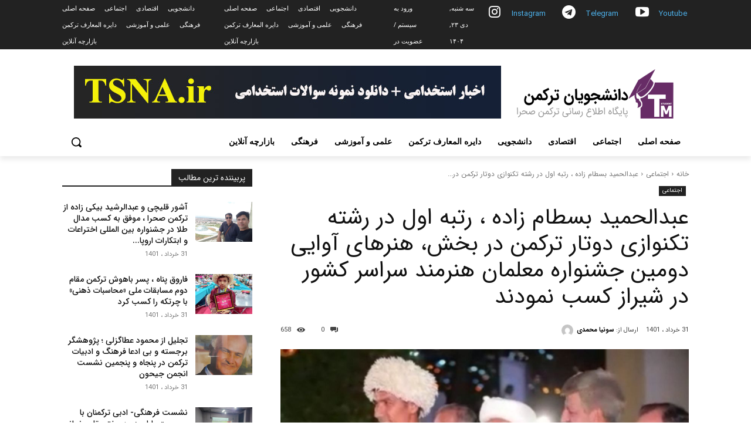

--- FILE ---
content_type: text/html; charset=UTF-8
request_url: https://www.danshjoyan-torkman.ir/%D8%B9%D8%A8%D8%AF%D8%A7%D9%84%D8%AD%D9%85%DB%8C%D8%AF-%D8%A8%D8%B3%D8%B7%D8%A7%D9%85-%D8%B2%D8%A7%D8%AF%D9%87%D8%8C-%D8%B1%D8%AA%D8%A8%D9%87-%D8%A7%D9%88%D9%84-%D8%B1%D8%B4%D8%AA%D9%87/
body_size: 50382
content:
<!doctype html >
<html dir="rtl" lang="fa-IR" prefix="og: https://ogp.me/ns#">
<head>
    <meta charset="UTF-8" />
    <title>عبدالحمید بسطام زاده ، رتبه اول در رشته تکنوازی دوتار ترکمن در بخش، هنرهای آوایی دومین جشنواره معلمان هنرمند سراسر کشور در شیراز کسب نمودند - اولین پایگاه اطلاع رسانی دانشجویان ترکمن</title>
    <meta name="viewport" content="width=device-width, initial-scale=1.0">
    <link rel="pingback" href="https://www.danshjoyan-torkman.ir/xmlrpc.php" />
    	<style>img:is([sizes="auto" i], [sizes^="auto," i]) { contain-intrinsic-size: 3000px 1500px }</style>
	
<!-- بهینه‌سازی موتور جستجو توسط Rank Math - https://rankmath.com/ -->
<meta name="description" content="عبدالحمید بسطام زاده"/>
<meta name="robots" content="index, follow, max-snippet:-1, max-video-preview:-1, max-image-preview:large"/>
<link rel="canonical" href="https://www.danshjoyan-torkman.ir/%d8%b9%d8%a8%d8%af%d8%a7%d9%84%d8%ad%d9%85%db%8c%d8%af-%d8%a8%d8%b3%d8%b7%d8%a7%d9%85-%d8%b2%d8%a7%d8%af%d9%87%d8%8c-%d8%b1%d8%aa%d8%a8%d9%87-%d8%a7%d9%88%d9%84-%d8%b1%d8%b4%d8%aa%d9%87/" />
<meta property="og:locale" content="fa_IR" />
<meta property="og:type" content="article" />
<meta property="og:title" content="عبدالحمید بسطام زاده ، رتبه اول در رشته تکنوازی دوتار ترکمن در بخش، هنرهای آوایی دومین جشنواره معلمان هنرمند سراسر کشور در شیراز کسب نمودند - اولین پایگاه اطلاع رسانی دانشجویان ترکمن" />
<meta property="og:description" content="عبدالحمید بسطام زاده" />
<meta property="og:url" content="https://www.danshjoyan-torkman.ir/%d8%b9%d8%a8%d8%af%d8%a7%d9%84%d8%ad%d9%85%db%8c%d8%af-%d8%a8%d8%b3%d8%b7%d8%a7%d9%85-%d8%b2%d8%a7%d8%af%d9%87%d8%8c-%d8%b1%d8%aa%d8%a8%d9%87-%d8%a7%d9%88%d9%84-%d8%b1%d8%b4%d8%aa%d9%87/" />
<meta property="og:site_name" content="اولین پایگاه اطلاع رسانی دانشجویان ترکمن" />
<meta property="article:tag" content="دوتار" />
<meta property="article:tag" content="شیراز" />
<meta property="article:tag" content="عبدالحمید بسطام زاده" />
<meta property="article:section" content="اجتماعی" />
<meta property="og:updated_time" content="2022-08-20T09:54:15+04:30" />
<meta property="og:image" content="https://www.danshjoyan-torkman.ir/wp-content/uploads/2022/06/photo_2022-06-21_12-26-59.jpg" />
<meta property="og:image:secure_url" content="https://www.danshjoyan-torkman.ir/wp-content/uploads/2022/06/photo_2022-06-21_12-26-59.jpg" />
<meta property="og:image:width" content="1080" />
<meta property="og:image:height" content="774" />
<meta property="og:image:alt" content="عبدالحمید بسطام زاده" />
<meta property="og:image:type" content="image/jpeg" />
<meta property="article:published_time" content="2022-06-21T08:12:08+00:00" />
<meta property="article:modified_time" content="2022-08-20T05:24:15+00:00" />
<meta name="twitter:card" content="summary_large_image" />
<meta name="twitter:title" content="عبدالحمید بسطام زاده ، رتبه اول در رشته تکنوازی دوتار ترکمن در بخش، هنرهای آوایی دومین جشنواره معلمان هنرمند سراسر کشور در شیراز کسب نمودند - اولین پایگاه اطلاع رسانی دانشجویان ترکمن" />
<meta name="twitter:description" content="عبدالحمید بسطام زاده" />
<meta name="twitter:image" content="https://www.danshjoyan-torkman.ir/wp-content/uploads/2022/06/photo_2022-06-21_12-26-59.jpg" />
<meta name="twitter:label1" content="نویسنده" />
<meta name="twitter:data1" content="سونیا محمدی" />
<meta name="twitter:label2" content="زمان خواندن" />
<meta name="twitter:data2" content="1 دقیقه" />
<script type="application/ld+json" class="rank-math-schema">{"@context":"https://schema.org","@graph":[{"@type":["Website","Organization"],"@id":"https://www.danshjoyan-torkman.ir/#organization","name":"\u0627\u0648\u0644\u06cc\u0646 \u067e\u0627\u06cc\u06af\u0627\u0647 \u0627\u0637\u0644\u0627\u0639 \u0631\u0633\u0627\u0646\u06cc \u062f\u0627\u0646\u0634\u062c\u0648\u06cc\u0627\u0646 \u062a\u0631\u06a9\u0645\u0646","url":"https://www.turkmenstudents.com","logo":{"@type":"ImageObject","@id":"https://www.danshjoyan-torkman.ir/#logo","url":"https://www.turkmenstudents.com/wp-content/uploads/2019/01/logo-1.png","contentUrl":"https://www.turkmenstudents.com/wp-content/uploads/2019/01/logo-1.png","caption":"\u0627\u0648\u0644\u06cc\u0646 \u067e\u0627\u06cc\u06af\u0627\u0647 \u0627\u0637\u0644\u0627\u0639 \u0631\u0633\u0627\u0646\u06cc \u062f\u0627\u0646\u0634\u062c\u0648\u06cc\u0627\u0646 \u062a\u0631\u06a9\u0645\u0646","inLanguage":"fa-IR","width":"400","height":"120"},"openingHours":["Monday,Tuesday,Wednesday,Thursday,Friday,Saturday,Sunday 09:00-17:00"]},{"@type":"WebSite","@id":"https://www.danshjoyan-torkman.ir/#website","url":"https://www.danshjoyan-torkman.ir","name":"\u0627\u0648\u0644\u06cc\u0646 \u067e\u0627\u06cc\u06af\u0627\u0647 \u0627\u0637\u0644\u0627\u0639 \u0631\u0633\u0627\u0646\u06cc \u062f\u0627\u0646\u0634\u062c\u0648\u06cc\u0627\u0646 \u062a\u0631\u06a9\u0645\u0646","publisher":{"@id":"https://www.danshjoyan-torkman.ir/#organization"},"inLanguage":"fa-IR"},{"@type":"ImageObject","@id":"https://www.danshjoyan-torkman.ir/wp-content/uploads/2022/06/photo_2022-06-21_12-26-59.jpg","url":"https://www.danshjoyan-torkman.ir/wp-content/uploads/2022/06/photo_2022-06-21_12-26-59.jpg","width":"1080","height":"774","caption":"\u0639\u0628\u062f\u0627\u0644\u062d\u0645\u06cc\u062f \u0628\u0633\u0637\u0627\u0645 \u0632\u0627\u062f\u0647","inLanguage":"fa-IR"},{"@type":"WebPage","@id":"https://www.danshjoyan-torkman.ir/%d8%b9%d8%a8%d8%af%d8%a7%d9%84%d8%ad%d9%85%db%8c%d8%af-%d8%a8%d8%b3%d8%b7%d8%a7%d9%85-%d8%b2%d8%a7%d8%af%d9%87%d8%8c-%d8%b1%d8%aa%d8%a8%d9%87-%d8%a7%d9%88%d9%84-%d8%b1%d8%b4%d8%aa%d9%87/#webpage","url":"https://www.danshjoyan-torkman.ir/%d8%b9%d8%a8%d8%af%d8%a7%d9%84%d8%ad%d9%85%db%8c%d8%af-%d8%a8%d8%b3%d8%b7%d8%a7%d9%85-%d8%b2%d8%a7%d8%af%d9%87%d8%8c-%d8%b1%d8%aa%d8%a8%d9%87-%d8%a7%d9%88%d9%84-%d8%b1%d8%b4%d8%aa%d9%87/","name":"\u0639\u0628\u062f\u0627\u0644\u062d\u0645\u06cc\u062f \u0628\u0633\u0637\u0627\u0645 \u0632\u0627\u062f\u0647 \u060c \u0631\u062a\u0628\u0647 \u0627\u0648\u0644 \u062f\u0631 \u0631\u0634\u062a\u0647 \u062a\u06a9\u0646\u0648\u0627\u0632\u06cc \u062f\u0648\u062a\u0627\u0631 \u062a\u0631\u06a9\u0645\u0646 \u062f\u0631 \u0628\u062e\u0634\u060c \u0647\u0646\u0631\u0647\u0627\u06cc \u0622\u0648\u0627\u06cc\u06cc \u062f\u0648\u0645\u06cc\u0646 \u062c\u0634\u0646\u0648\u0627\u0631\u0647 \u0645\u0639\u0644\u0645\u0627\u0646 \u0647\u0646\u0631\u0645\u0646\u062f \u0633\u0631\u0627\u0633\u0631 \u06a9\u0634\u0648\u0631 \u062f\u0631 \u0634\u06cc\u0631\u0627\u0632 \u06a9\u0633\u0628 \u0646\u0645\u0648\u062f\u0646\u062f - \u0627\u0648\u0644\u06cc\u0646 \u067e\u0627\u06cc\u06af\u0627\u0647 \u0627\u0637\u0644\u0627\u0639 \u0631\u0633\u0627\u0646\u06cc \u062f\u0627\u0646\u0634\u062c\u0648\u06cc\u0627\u0646 \u062a\u0631\u06a9\u0645\u0646","datePublished":"2022-06-21T12:42:08+04:30","dateModified":"2022-08-20T09:54:15+04:30","isPartOf":{"@id":"https://www.danshjoyan-torkman.ir/#website"},"primaryImageOfPage":{"@id":"https://www.danshjoyan-torkman.ir/wp-content/uploads/2022/06/photo_2022-06-21_12-26-59.jpg"},"inLanguage":"fa-IR"},{"@type":"Person","@id":"https://www.danshjoyan-torkman.ir/author/sonia/","name":"\u0633\u0648\u0646\u06cc\u0627 \u0645\u062d\u0645\u062f\u06cc","url":"https://www.danshjoyan-torkman.ir/author/sonia/","image":{"@type":"ImageObject","@id":"https://secure.gravatar.com/avatar/2fb421d100fefb49375a75664603f1af?s=96&amp;d=mm&amp;r=g","url":"https://secure.gravatar.com/avatar/2fb421d100fefb49375a75664603f1af?s=96&amp;d=mm&amp;r=g","caption":"\u0633\u0648\u0646\u06cc\u0627 \u0645\u062d\u0645\u062f\u06cc","inLanguage":"fa-IR"},"sameAs":["https://www.turkmenstudents.com"],"worksFor":{"@id":"https://www.danshjoyan-torkman.ir/#organization"}},{"@type":"BlogPosting","headline":"\u0639\u0628\u062f\u0627\u0644\u062d\u0645\u06cc\u062f \u0628\u0633\u0637\u0627\u0645 \u0632\u0627\u062f\u0647 \u060c \u0631\u062a\u0628\u0647 \u0627\u0648\u0644 \u062f\u0631 \u0631\u0634\u062a\u0647 \u062a\u06a9\u0646\u0648\u0627\u0632\u06cc \u062f\u0648\u062a\u0627\u0631 \u062a\u0631\u06a9\u0645\u0646 \u062f\u0631 \u0628\u062e\u0634\u060c \u0647\u0646\u0631\u0647\u0627\u06cc \u0622\u0648\u0627\u06cc\u06cc \u062f\u0648\u0645\u06cc\u0646 \u062c\u0634\u0646\u0648\u0627\u0631\u0647 \u0645\u0639\u0644\u0645\u0627\u0646 \u0647\u0646\u0631\u0645\u0646\u062f","keywords":"\u0639\u0628\u062f\u0627\u0644\u062d\u0645\u06cc\u062f \u0628\u0633\u0637\u0627\u0645 \u0632\u0627\u062f\u0647","datePublished":"2022-06-21T12:42:08+04:30","dateModified":"2022-08-20T09:54:15+04:30","author":{"@id":"https://www.danshjoyan-torkman.ir/author/sonia/","name":"\u0633\u0648\u0646\u06cc\u0627 \u0645\u062d\u0645\u062f\u06cc"},"publisher":{"@id":"https://www.danshjoyan-torkman.ir/#organization"},"description":"\u0639\u0628\u062f\u0627\u0644\u062d\u0645\u06cc\u062f \u0628\u0633\u0637\u0627\u0645 \u0632\u0627\u062f\u0647","name":"\u0639\u0628\u062f\u0627\u0644\u062d\u0645\u06cc\u062f \u0628\u0633\u0637\u0627\u0645 \u0632\u0627\u062f\u0647 \u060c \u0631\u062a\u0628\u0647 \u0627\u0648\u0644 \u062f\u0631 \u0631\u0634\u062a\u0647 \u062a\u06a9\u0646\u0648\u0627\u0632\u06cc \u062f\u0648\u062a\u0627\u0631 \u062a\u0631\u06a9\u0645\u0646 \u062f\u0631 \u0628\u062e\u0634\u060c \u0647\u0646\u0631\u0647\u0627\u06cc \u0622\u0648\u0627\u06cc\u06cc \u062f\u0648\u0645\u06cc\u0646 \u062c\u0634\u0646\u0648\u0627\u0631\u0647 \u0645\u0639\u0644\u0645\u0627\u0646 \u0647\u0646\u0631\u0645\u0646\u062f","@id":"https://www.danshjoyan-torkman.ir/%d8%b9%d8%a8%d8%af%d8%a7%d9%84%d8%ad%d9%85%db%8c%d8%af-%d8%a8%d8%b3%d8%b7%d8%a7%d9%85-%d8%b2%d8%a7%d8%af%d9%87%d8%8c-%d8%b1%d8%aa%d8%a8%d9%87-%d8%a7%d9%88%d9%84-%d8%b1%d8%b4%d8%aa%d9%87/#richSnippet","isPartOf":{"@id":"https://www.danshjoyan-torkman.ir/%d8%b9%d8%a8%d8%af%d8%a7%d9%84%d8%ad%d9%85%db%8c%d8%af-%d8%a8%d8%b3%d8%b7%d8%a7%d9%85-%d8%b2%d8%a7%d8%af%d9%87%d8%8c-%d8%b1%d8%aa%d8%a8%d9%87-%d8%a7%d9%88%d9%84-%d8%b1%d8%b4%d8%aa%d9%87/#webpage"},"image":{"@id":"https://www.danshjoyan-torkman.ir/wp-content/uploads/2022/06/photo_2022-06-21_12-26-59.jpg"},"inLanguage":"fa-IR","mainEntityOfPage":{"@id":"https://www.danshjoyan-torkman.ir/%d8%b9%d8%a8%d8%af%d8%a7%d9%84%d8%ad%d9%85%db%8c%d8%af-%d8%a8%d8%b3%d8%b7%d8%a7%d9%85-%d8%b2%d8%a7%d8%af%d9%87%d8%8c-%d8%b1%d8%aa%d8%a8%d9%87-%d8%a7%d9%88%d9%84-%d8%b1%d8%b4%d8%aa%d9%87/#webpage"}}]}</script>
<!-- /افزونه سئو ورپرس Rank Math -->

<link rel='dns-prefetch' href='//fonts.googleapis.com' />
<link rel="alternate" type="application/rss+xml" title="اولین پایگاه اطلاع رسانی دانشجویان ترکمن &raquo; خوراک" href="https://www.danshjoyan-torkman.ir/feed/" />
<link rel="alternate" type="application/rss+xml" title="اولین پایگاه اطلاع رسانی دانشجویان ترکمن &raquo; خوراک دیدگاه‌ها" href="https://www.danshjoyan-torkman.ir/comments/feed/" />
<link rel="alternate" type="application/rss+xml" title="اولین پایگاه اطلاع رسانی دانشجویان ترکمن &raquo; عبدالحمید بسطام زاده ، رتبه اول در رشته تکنوازی دوتار ترکمن در بخش، هنرهای آوایی دومین جشنواره معلمان هنرمند سراسر کشور در شیراز کسب نمودند خوراک دیدگاه‌ها" href="https://www.danshjoyan-torkman.ir/%d8%b9%d8%a8%d8%af%d8%a7%d9%84%d8%ad%d9%85%db%8c%d8%af-%d8%a8%d8%b3%d8%b7%d8%a7%d9%85-%d8%b2%d8%a7%d8%af%d9%87%d8%8c-%d8%b1%d8%aa%d8%a8%d9%87-%d8%a7%d9%88%d9%84-%d8%b1%d8%b4%d8%aa%d9%87/feed/" />
<script type="text/javascript">
/* <![CDATA[ */
window._wpemojiSettings = {"baseUrl":"https:\/\/s.w.org\/images\/core\/emoji\/15.0.3\/72x72\/","ext":".png","svgUrl":"https:\/\/s.w.org\/images\/core\/emoji\/15.0.3\/svg\/","svgExt":".svg","source":{"concatemoji":"https:\/\/www.danshjoyan-torkman.ir\/wp-includes\/js\/wp-emoji-release.min.js?ver=6.7.4"}};
/*! This file is auto-generated */
!function(i,n){var o,s,e;function c(e){try{var t={supportTests:e,timestamp:(new Date).valueOf()};sessionStorage.setItem(o,JSON.stringify(t))}catch(e){}}function p(e,t,n){e.clearRect(0,0,e.canvas.width,e.canvas.height),e.fillText(t,0,0);var t=new Uint32Array(e.getImageData(0,0,e.canvas.width,e.canvas.height).data),r=(e.clearRect(0,0,e.canvas.width,e.canvas.height),e.fillText(n,0,0),new Uint32Array(e.getImageData(0,0,e.canvas.width,e.canvas.height).data));return t.every(function(e,t){return e===r[t]})}function u(e,t,n){switch(t){case"flag":return n(e,"\ud83c\udff3\ufe0f\u200d\u26a7\ufe0f","\ud83c\udff3\ufe0f\u200b\u26a7\ufe0f")?!1:!n(e,"\ud83c\uddfa\ud83c\uddf3","\ud83c\uddfa\u200b\ud83c\uddf3")&&!n(e,"\ud83c\udff4\udb40\udc67\udb40\udc62\udb40\udc65\udb40\udc6e\udb40\udc67\udb40\udc7f","\ud83c\udff4\u200b\udb40\udc67\u200b\udb40\udc62\u200b\udb40\udc65\u200b\udb40\udc6e\u200b\udb40\udc67\u200b\udb40\udc7f");case"emoji":return!n(e,"\ud83d\udc26\u200d\u2b1b","\ud83d\udc26\u200b\u2b1b")}return!1}function f(e,t,n){var r="undefined"!=typeof WorkerGlobalScope&&self instanceof WorkerGlobalScope?new OffscreenCanvas(300,150):i.createElement("canvas"),a=r.getContext("2d",{willReadFrequently:!0}),o=(a.textBaseline="top",a.font="600 32px Arial",{});return e.forEach(function(e){o[e]=t(a,e,n)}),o}function t(e){var t=i.createElement("script");t.src=e,t.defer=!0,i.head.appendChild(t)}"undefined"!=typeof Promise&&(o="wpEmojiSettingsSupports",s=["flag","emoji"],n.supports={everything:!0,everythingExceptFlag:!0},e=new Promise(function(e){i.addEventListener("DOMContentLoaded",e,{once:!0})}),new Promise(function(t){var n=function(){try{var e=JSON.parse(sessionStorage.getItem(o));if("object"==typeof e&&"number"==typeof e.timestamp&&(new Date).valueOf()<e.timestamp+604800&&"object"==typeof e.supportTests)return e.supportTests}catch(e){}return null}();if(!n){if("undefined"!=typeof Worker&&"undefined"!=typeof OffscreenCanvas&&"undefined"!=typeof URL&&URL.createObjectURL&&"undefined"!=typeof Blob)try{var e="postMessage("+f.toString()+"("+[JSON.stringify(s),u.toString(),p.toString()].join(",")+"));",r=new Blob([e],{type:"text/javascript"}),a=new Worker(URL.createObjectURL(r),{name:"wpTestEmojiSupports"});return void(a.onmessage=function(e){c(n=e.data),a.terminate(),t(n)})}catch(e){}c(n=f(s,u,p))}t(n)}).then(function(e){for(var t in e)n.supports[t]=e[t],n.supports.everything=n.supports.everything&&n.supports[t],"flag"!==t&&(n.supports.everythingExceptFlag=n.supports.everythingExceptFlag&&n.supports[t]);n.supports.everythingExceptFlag=n.supports.everythingExceptFlag&&!n.supports.flag,n.DOMReady=!1,n.readyCallback=function(){n.DOMReady=!0}}).then(function(){return e}).then(function(){var e;n.supports.everything||(n.readyCallback(),(e=n.source||{}).concatemoji?t(e.concatemoji):e.wpemoji&&e.twemoji&&(t(e.twemoji),t(e.wpemoji)))}))}((window,document),window._wpemojiSettings);
/* ]]> */
</script>
<style id='wp-emoji-styles-inline-css' type='text/css'>

	img.wp-smiley, img.emoji {
		display: inline !important;
		border: none !important;
		box-shadow: none !important;
		height: 1em !important;
		width: 1em !important;
		margin: 0 0.07em !important;
		vertical-align: -0.1em !important;
		background: none !important;
		padding: 0 !important;
	}
</style>
<link rel='stylesheet' id='wp-block-library-rtl-css' href='https://www.danshjoyan-torkman.ir/wp-includes/css/dist/block-library/style-rtl.min.css?ver=6.7.4' type='text/css' media='all' />
<style id='rank-math-toc-block-style-inline-css' type='text/css'>
.wp-block-rank-math-toc-block nav ol{counter-reset:item}.wp-block-rank-math-toc-block nav ol li{display:block}.wp-block-rank-math-toc-block nav ol li:before{content:counters(item, ".") ". ";counter-increment:item}

</style>
<style id='rank-math-rich-snippet-style-inline-css' type='text/css'>
/*!
* Plugin:  Rank Math
* URL: https://rankmath.com/wordpress/plugin/seo-suite/
* Name:  rank-math-review-snippet.css
*/@-webkit-keyframes spin{0%{-webkit-transform:rotate(0deg)}100%{-webkit-transform:rotate(-360deg)}}@keyframes spin{0%{-webkit-transform:rotate(0deg)}100%{-webkit-transform:rotate(-360deg)}}@keyframes bounce{from{-webkit-transform:translateY(0px);transform:translateY(0px)}to{-webkit-transform:translateY(-5px);transform:translateY(-5px)}}@-webkit-keyframes bounce{from{-webkit-transform:translateY(0px);transform:translateY(0px)}to{-webkit-transform:translateY(-5px);transform:translateY(-5px)}}@-webkit-keyframes loading{0%{background-size:20% 50% ,20% 50% ,20% 50%}20%{background-size:20% 20% ,20% 50% ,20% 50%}40%{background-size:20% 100%,20% 20% ,20% 50%}60%{background-size:20% 50% ,20% 100%,20% 20%}80%{background-size:20% 50% ,20% 50% ,20% 100%}100%{background-size:20% 50% ,20% 50% ,20% 50%}}@keyframes loading{0%{background-size:20% 50% ,20% 50% ,20% 50%}20%{background-size:20% 20% ,20% 50% ,20% 50%}40%{background-size:20% 100%,20% 20% ,20% 50%}60%{background-size:20% 50% ,20% 100%,20% 20%}80%{background-size:20% 50% ,20% 50% ,20% 100%}100%{background-size:20% 50% ,20% 50% ,20% 50%}}:root{--rankmath-wp-adminbar-height: 0}#rank-math-rich-snippet-wrapper{overflow:hidden}#rank-math-rich-snippet-wrapper h5.rank-math-title{display:block;font-size:18px;line-height:1.4}#rank-math-rich-snippet-wrapper .rank-math-review-image{float:right;max-width:40%;margin-left:15px}#rank-math-rich-snippet-wrapper .rank-math-review-data{margin-bottom:15px}#rank-math-rich-snippet-wrapper .rank-math-total-wrapper{width:100%;padding:0 0 20px 0;float:left;clear:both;position:relative;-webkit-box-sizing:border-box;box-sizing:border-box}#rank-math-rich-snippet-wrapper .rank-math-total-wrapper .rank-math-total{border:0;display:block;margin:0;width:auto;float:left;text-align:left;padding:0;font-size:24px;line-height:1;font-weight:700;-webkit-box-sizing:border-box;box-sizing:border-box;overflow:hidden}#rank-math-rich-snippet-wrapper .rank-math-total-wrapper .rank-math-review-star{float:left;margin-left:15px;margin-top:5px;position:relative;z-index:99;line-height:1}#rank-math-rich-snippet-wrapper .rank-math-total-wrapper .rank-math-review-star .rank-math-review-result-wrapper{display:inline-block;white-space:nowrap;position:relative;color:#e7e7e7}#rank-math-rich-snippet-wrapper .rank-math-total-wrapper .rank-math-review-star .rank-math-review-result-wrapper .rank-math-review-result{position:absolute;top:0;left:0;overflow:hidden;white-space:nowrap;color:#ffbe01}#rank-math-rich-snippet-wrapper .rank-math-total-wrapper .rank-math-review-star .rank-math-review-result-wrapper i{font-size:18px;-webkit-text-stroke-width:1px;font-style:normal;padding:0 2px;line-height:inherit}#rank-math-rich-snippet-wrapper .rank-math-total-wrapper .rank-math-review-star .rank-math-review-result-wrapper i:before{content:"\2605"}body.rtl #rank-math-rich-snippet-wrapper .rank-math-review-image{float:left;margin-left:0;margin-right:15px}body.rtl #rank-math-rich-snippet-wrapper .rank-math-total-wrapper .rank-math-total{float:right}body.rtl #rank-math-rich-snippet-wrapper .rank-math-total-wrapper .rank-math-review-star{float:right;margin-left:0;margin-right:15px}body.rtl #rank-math-rich-snippet-wrapper .rank-math-total-wrapper .rank-math-review-star .rank-math-review-result{left:auto;right:0}@media screen and (max-width: 480px){#rank-math-rich-snippet-wrapper .rank-math-review-image{display:block;max-width:100%;width:100%;text-align:center;margin-right:0}#rank-math-rich-snippet-wrapper .rank-math-review-data{clear:both}}.clear{clear:both}

</style>
<style id='classic-theme-styles-inline-css' type='text/css'>
/*! This file is auto-generated */
.wp-block-button__link{color:#fff;background-color:#32373c;border-radius:9999px;box-shadow:none;text-decoration:none;padding:calc(.667em + 2px) calc(1.333em + 2px);font-size:1.125em}.wp-block-file__button{background:#32373c;color:#fff;text-decoration:none}
</style>
<style id='global-styles-inline-css' type='text/css'>
:root{--wp--preset--aspect-ratio--square: 1;--wp--preset--aspect-ratio--4-3: 4/3;--wp--preset--aspect-ratio--3-4: 3/4;--wp--preset--aspect-ratio--3-2: 3/2;--wp--preset--aspect-ratio--2-3: 2/3;--wp--preset--aspect-ratio--16-9: 16/9;--wp--preset--aspect-ratio--9-16: 9/16;--wp--preset--color--black: #000000;--wp--preset--color--cyan-bluish-gray: #abb8c3;--wp--preset--color--white: #ffffff;--wp--preset--color--pale-pink: #f78da7;--wp--preset--color--vivid-red: #cf2e2e;--wp--preset--color--luminous-vivid-orange: #ff6900;--wp--preset--color--luminous-vivid-amber: #fcb900;--wp--preset--color--light-green-cyan: #7bdcb5;--wp--preset--color--vivid-green-cyan: #00d084;--wp--preset--color--pale-cyan-blue: #8ed1fc;--wp--preset--color--vivid-cyan-blue: #0693e3;--wp--preset--color--vivid-purple: #9b51e0;--wp--preset--gradient--vivid-cyan-blue-to-vivid-purple: linear-gradient(135deg,rgba(6,147,227,1) 0%,rgb(155,81,224) 100%);--wp--preset--gradient--light-green-cyan-to-vivid-green-cyan: linear-gradient(135deg,rgb(122,220,180) 0%,rgb(0,208,130) 100%);--wp--preset--gradient--luminous-vivid-amber-to-luminous-vivid-orange: linear-gradient(135deg,rgba(252,185,0,1) 0%,rgba(255,105,0,1) 100%);--wp--preset--gradient--luminous-vivid-orange-to-vivid-red: linear-gradient(135deg,rgba(255,105,0,1) 0%,rgb(207,46,46) 100%);--wp--preset--gradient--very-light-gray-to-cyan-bluish-gray: linear-gradient(135deg,rgb(238,238,238) 0%,rgb(169,184,195) 100%);--wp--preset--gradient--cool-to-warm-spectrum: linear-gradient(135deg,rgb(74,234,220) 0%,rgb(151,120,209) 20%,rgb(207,42,186) 40%,rgb(238,44,130) 60%,rgb(251,105,98) 80%,rgb(254,248,76) 100%);--wp--preset--gradient--blush-light-purple: linear-gradient(135deg,rgb(255,206,236) 0%,rgb(152,150,240) 100%);--wp--preset--gradient--blush-bordeaux: linear-gradient(135deg,rgb(254,205,165) 0%,rgb(254,45,45) 50%,rgb(107,0,62) 100%);--wp--preset--gradient--luminous-dusk: linear-gradient(135deg,rgb(255,203,112) 0%,rgb(199,81,192) 50%,rgb(65,88,208) 100%);--wp--preset--gradient--pale-ocean: linear-gradient(135deg,rgb(255,245,203) 0%,rgb(182,227,212) 50%,rgb(51,167,181) 100%);--wp--preset--gradient--electric-grass: linear-gradient(135deg,rgb(202,248,128) 0%,rgb(113,206,126) 100%);--wp--preset--gradient--midnight: linear-gradient(135deg,rgb(2,3,129) 0%,rgb(40,116,252) 100%);--wp--preset--font-size--small: 11px;--wp--preset--font-size--medium: 20px;--wp--preset--font-size--large: 32px;--wp--preset--font-size--x-large: 42px;--wp--preset--font-size--regular: 15px;--wp--preset--font-size--larger: 50px;--wp--preset--font-family--inter: "Inter", sans-serif;--wp--preset--font-family--cardo: Cardo;--wp--preset--spacing--20: 0.44rem;--wp--preset--spacing--30: 0.67rem;--wp--preset--spacing--40: 1rem;--wp--preset--spacing--50: 1.5rem;--wp--preset--spacing--60: 2.25rem;--wp--preset--spacing--70: 3.38rem;--wp--preset--spacing--80: 5.06rem;--wp--preset--shadow--natural: 6px 6px 9px rgba(0, 0, 0, 0.2);--wp--preset--shadow--deep: 12px 12px 50px rgba(0, 0, 0, 0.4);--wp--preset--shadow--sharp: 6px 6px 0px rgba(0, 0, 0, 0.2);--wp--preset--shadow--outlined: 6px 6px 0px -3px rgba(255, 255, 255, 1), 6px 6px rgba(0, 0, 0, 1);--wp--preset--shadow--crisp: 6px 6px 0px rgba(0, 0, 0, 1);}:where(.is-layout-flex){gap: 0.5em;}:where(.is-layout-grid){gap: 0.5em;}body .is-layout-flex{display: flex;}.is-layout-flex{flex-wrap: wrap;align-items: center;}.is-layout-flex > :is(*, div){margin: 0;}body .is-layout-grid{display: grid;}.is-layout-grid > :is(*, div){margin: 0;}:where(.wp-block-columns.is-layout-flex){gap: 2em;}:where(.wp-block-columns.is-layout-grid){gap: 2em;}:where(.wp-block-post-template.is-layout-flex){gap: 1.25em;}:where(.wp-block-post-template.is-layout-grid){gap: 1.25em;}.has-black-color{color: var(--wp--preset--color--black) !important;}.has-cyan-bluish-gray-color{color: var(--wp--preset--color--cyan-bluish-gray) !important;}.has-white-color{color: var(--wp--preset--color--white) !important;}.has-pale-pink-color{color: var(--wp--preset--color--pale-pink) !important;}.has-vivid-red-color{color: var(--wp--preset--color--vivid-red) !important;}.has-luminous-vivid-orange-color{color: var(--wp--preset--color--luminous-vivid-orange) !important;}.has-luminous-vivid-amber-color{color: var(--wp--preset--color--luminous-vivid-amber) !important;}.has-light-green-cyan-color{color: var(--wp--preset--color--light-green-cyan) !important;}.has-vivid-green-cyan-color{color: var(--wp--preset--color--vivid-green-cyan) !important;}.has-pale-cyan-blue-color{color: var(--wp--preset--color--pale-cyan-blue) !important;}.has-vivid-cyan-blue-color{color: var(--wp--preset--color--vivid-cyan-blue) !important;}.has-vivid-purple-color{color: var(--wp--preset--color--vivid-purple) !important;}.has-black-background-color{background-color: var(--wp--preset--color--black) !important;}.has-cyan-bluish-gray-background-color{background-color: var(--wp--preset--color--cyan-bluish-gray) !important;}.has-white-background-color{background-color: var(--wp--preset--color--white) !important;}.has-pale-pink-background-color{background-color: var(--wp--preset--color--pale-pink) !important;}.has-vivid-red-background-color{background-color: var(--wp--preset--color--vivid-red) !important;}.has-luminous-vivid-orange-background-color{background-color: var(--wp--preset--color--luminous-vivid-orange) !important;}.has-luminous-vivid-amber-background-color{background-color: var(--wp--preset--color--luminous-vivid-amber) !important;}.has-light-green-cyan-background-color{background-color: var(--wp--preset--color--light-green-cyan) !important;}.has-vivid-green-cyan-background-color{background-color: var(--wp--preset--color--vivid-green-cyan) !important;}.has-pale-cyan-blue-background-color{background-color: var(--wp--preset--color--pale-cyan-blue) !important;}.has-vivid-cyan-blue-background-color{background-color: var(--wp--preset--color--vivid-cyan-blue) !important;}.has-vivid-purple-background-color{background-color: var(--wp--preset--color--vivid-purple) !important;}.has-black-border-color{border-color: var(--wp--preset--color--black) !important;}.has-cyan-bluish-gray-border-color{border-color: var(--wp--preset--color--cyan-bluish-gray) !important;}.has-white-border-color{border-color: var(--wp--preset--color--white) !important;}.has-pale-pink-border-color{border-color: var(--wp--preset--color--pale-pink) !important;}.has-vivid-red-border-color{border-color: var(--wp--preset--color--vivid-red) !important;}.has-luminous-vivid-orange-border-color{border-color: var(--wp--preset--color--luminous-vivid-orange) !important;}.has-luminous-vivid-amber-border-color{border-color: var(--wp--preset--color--luminous-vivid-amber) !important;}.has-light-green-cyan-border-color{border-color: var(--wp--preset--color--light-green-cyan) !important;}.has-vivid-green-cyan-border-color{border-color: var(--wp--preset--color--vivid-green-cyan) !important;}.has-pale-cyan-blue-border-color{border-color: var(--wp--preset--color--pale-cyan-blue) !important;}.has-vivid-cyan-blue-border-color{border-color: var(--wp--preset--color--vivid-cyan-blue) !important;}.has-vivid-purple-border-color{border-color: var(--wp--preset--color--vivid-purple) !important;}.has-vivid-cyan-blue-to-vivid-purple-gradient-background{background: var(--wp--preset--gradient--vivid-cyan-blue-to-vivid-purple) !important;}.has-light-green-cyan-to-vivid-green-cyan-gradient-background{background: var(--wp--preset--gradient--light-green-cyan-to-vivid-green-cyan) !important;}.has-luminous-vivid-amber-to-luminous-vivid-orange-gradient-background{background: var(--wp--preset--gradient--luminous-vivid-amber-to-luminous-vivid-orange) !important;}.has-luminous-vivid-orange-to-vivid-red-gradient-background{background: var(--wp--preset--gradient--luminous-vivid-orange-to-vivid-red) !important;}.has-very-light-gray-to-cyan-bluish-gray-gradient-background{background: var(--wp--preset--gradient--very-light-gray-to-cyan-bluish-gray) !important;}.has-cool-to-warm-spectrum-gradient-background{background: var(--wp--preset--gradient--cool-to-warm-spectrum) !important;}.has-blush-light-purple-gradient-background{background: var(--wp--preset--gradient--blush-light-purple) !important;}.has-blush-bordeaux-gradient-background{background: var(--wp--preset--gradient--blush-bordeaux) !important;}.has-luminous-dusk-gradient-background{background: var(--wp--preset--gradient--luminous-dusk) !important;}.has-pale-ocean-gradient-background{background: var(--wp--preset--gradient--pale-ocean) !important;}.has-electric-grass-gradient-background{background: var(--wp--preset--gradient--electric-grass) !important;}.has-midnight-gradient-background{background: var(--wp--preset--gradient--midnight) !important;}.has-small-font-size{font-size: var(--wp--preset--font-size--small) !important;}.has-medium-font-size{font-size: var(--wp--preset--font-size--medium) !important;}.has-large-font-size{font-size: var(--wp--preset--font-size--large) !important;}.has-x-large-font-size{font-size: var(--wp--preset--font-size--x-large) !important;}
:where(.wp-block-post-template.is-layout-flex){gap: 1.25em;}:where(.wp-block-post-template.is-layout-grid){gap: 1.25em;}
:where(.wp-block-columns.is-layout-flex){gap: 2em;}:where(.wp-block-columns.is-layout-grid){gap: 2em;}
:root :where(.wp-block-pullquote){font-size: 1.5em;line-height: 1.6;}
</style>
<link rel='stylesheet' id='woocommerce-layout-rtl-css' href='https://www.danshjoyan-torkman.ir/wp-content/plugins/woocommerce/assets/css/woocommerce-layout-rtl.css?ver=9.4.4' type='text/css' media='all' />
<link rel='stylesheet' id='woocommerce-smallscreen-rtl-css' href='https://www.danshjoyan-torkman.ir/wp-content/plugins/woocommerce/assets/css/woocommerce-smallscreen-rtl.css?ver=9.4.4' type='text/css' media='only screen and (max-width: 768px)' />
<link rel='stylesheet' id='woocommerce-general-rtl-css' href='https://www.danshjoyan-torkman.ir/wp-content/plugins/woocommerce/assets/css/woocommerce-rtl.css?ver=9.4.4' type='text/css' media='all' />
<style id='woocommerce-inline-inline-css' type='text/css'>
.woocommerce form .form-row .required { visibility: visible; }
</style>
<link rel='stylesheet' id='ez-toc-css' href='https://www.danshjoyan-torkman.ir/wp-content/plugins/easy-table-of-contents/assets/css/screen.min.css?ver=2.0.69.1' type='text/css' media='all' />
<style id='ez-toc-inline-css' type='text/css'>
div#ez-toc-container .ez-toc-title {font-size: 120%;}div#ez-toc-container .ez-toc-title {font-weight: 500;}div#ez-toc-container ul li {font-size: 95%;}div#ez-toc-container ul li {font-weight: 500;}div#ez-toc-container nav ul ul li {font-size: 90%;}
.ez-toc-container-direction {direction: ltr;}.ez-toc-counter ul{counter-reset: item ;}.ez-toc-counter nav ul li a::before {content: counters(item, '.', decimal) '. ';display: inline-block;counter-increment: item;flex-grow: 0;flex-shrink: 0;margin-right: .2em; float: left; }.ez-toc-widget-direction {direction: ltr;}.ez-toc-widget-container ul{counter-reset: item ;}.ez-toc-widget-container nav ul li a::before {content: counters(item, '.', decimal) '. ';display: inline-block;counter-increment: item;flex-grow: 0;flex-shrink: 0;margin-right: .2em; float: left; }
</style>
<link rel='stylesheet' id='td-plugin-newsletter-css' href='https://www.danshjoyan-torkman.ir/wp-content/plugins/td-newsletter/style.css?ver=12.6.1' type='text/css' media='all' />
<link rel='stylesheet' id='td-plugin-multi-purpose-css' href='https://www.danshjoyan-torkman.ir/wp-content/plugins/td-composer/td-multi-purpose/style.css?ver=e12b81d6cbdf467845997a891495df2cx' type='text/css' media='all' />
<link crossorigin="anonymous" rel='stylesheet' id='google-fonts-style-css' href='https://fonts.googleapis.com/css?family=Open+Sans%3A400%2C600%2C700%2C300%7CRoboto%3A400%2C500%2C700%2C300&#038;display=swap&#038;ver=12.6.1' type='text/css' media='all' />
<link rel='stylesheet' id='tds-front-css' href='https://www.danshjoyan-torkman.ir/wp-content/plugins/td-subscription/assets/css/tds-front.css?ver=1.6.2' type='text/css' media='all' />
<link rel='stylesheet' id='td-theme-css' href='https://www.danshjoyan-torkman.ir/wp-content/themes/Newspaper/style.css?ver=12.6.1' type='text/css' media='all' />
<style id='td-theme-inline-css' type='text/css'>
    
        @media (max-width: 767px) {
            .td-header-desktop-wrap {
                display: none;
            }
        }
        @media (min-width: 767px) {
            .td-header-mobile-wrap {
                display: none;
            }
        }
    
	
</style>
<link rel='stylesheet' id='td-theme-woo-css' href='https://www.danshjoyan-torkman.ir/wp-content/themes/Newspaper/style-woocommerce.css?ver=12.6.1' type='text/css' media='all' />
<link rel='stylesheet' id='td-legacy-framework-front-style-css' href='https://www.danshjoyan-torkman.ir/wp-content/plugins/td-composer/legacy/Newspaper/assets/css/td_legacy_main.css?ver=e12b81d6cbdf467845997a891495df2cx' type='text/css' media='all' />
<link rel='stylesheet' id='td-legacy-framework-woo-style-css' href='https://www.danshjoyan-torkman.ir/wp-content/plugins/td-composer/legacy/Newspaper/assets/css/td_legacy_woocommerce.css?ver=6.7.4' type='text/css' media='all' />
<link rel='stylesheet' id='tdb_style_cloud_templates_front-css' href='https://www.danshjoyan-torkman.ir/wp-content/plugins/td-cloud-library/assets/css/tdb_main.css?ver=0390de2d4222fae8efaeae107c326a4e' type='text/css' media='all' />
<script type="text/javascript" src="https://www.danshjoyan-torkman.ir/wp-includes/js/jquery/jquery.min.js?ver=3.7.1" id="jquery-core-js"></script>
<script type="text/javascript" src="https://www.danshjoyan-torkman.ir/wp-includes/js/jquery/jquery-migrate.min.js?ver=3.4.1" id="jquery-migrate-js"></script>
<script type="text/javascript" src="https://www.danshjoyan-torkman.ir/wp-content/plugins/woocommerce/assets/js/jquery-blockui/jquery.blockUI.min.js?ver=2.7.0-wc.9.4.4" id="jquery-blockui-js" defer="defer" data-wp-strategy="defer"></script>
<script type="text/javascript" id="wc-add-to-cart-js-extra">
/* <![CDATA[ */
var wc_add_to_cart_params = {"ajax_url":"\/wp-admin\/admin-ajax.php","wc_ajax_url":"\/?wc-ajax=%%endpoint%%","i18n_view_cart":"\u0645\u0634\u0627\u0647\u062f\u0647 \u0633\u0628\u062f \u062e\u0631\u06cc\u062f","cart_url":"https:\/\/www.danshjoyan-torkman.ir\/sabad\/","is_cart":"","cart_redirect_after_add":"no"};
/* ]]> */
</script>
<script type="text/javascript" src="https://www.danshjoyan-torkman.ir/wp-content/plugins/woocommerce/assets/js/frontend/add-to-cart.min.js?ver=9.4.4" id="wc-add-to-cart-js" defer="defer" data-wp-strategy="defer"></script>
<script type="text/javascript" src="https://www.danshjoyan-torkman.ir/wp-content/plugins/woocommerce/assets/js/js-cookie/js.cookie.min.js?ver=2.1.4-wc.9.4.4" id="js-cookie-js" defer="defer" data-wp-strategy="defer"></script>
<script type="text/javascript" id="woocommerce-js-extra">
/* <![CDATA[ */
var woocommerce_params = {"ajax_url":"\/wp-admin\/admin-ajax.php","wc_ajax_url":"\/?wc-ajax=%%endpoint%%"};
/* ]]> */
</script>
<script type="text/javascript" src="https://www.danshjoyan-torkman.ir/wp-content/plugins/woocommerce/assets/js/frontend/woocommerce.min.js?ver=9.4.4" id="woocommerce-js" defer="defer" data-wp-strategy="defer"></script>
<link rel="https://api.w.org/" href="https://www.danshjoyan-torkman.ir/wp-json/" /><link rel="alternate" title="JSON" type="application/json" href="https://www.danshjoyan-torkman.ir/wp-json/wp/v2/posts/6339" /><link rel="EditURI" type="application/rsd+xml" title="RSD" href="https://www.danshjoyan-torkman.ir/xmlrpc.php?rsd" />
<link rel="stylesheet" href="https://www.danshjoyan-torkman.ir/wp-content/themes/Newspaper/rtl.css" type="text/css" media="screen" /><meta name="generator" content="WordPress 6.7.4" />
<link rel='shortlink' href='https://www.danshjoyan-torkman.ir/?p=6339' />
<link rel="alternate" title="oEmbed (JSON)" type="application/json+oembed" href="https://www.danshjoyan-torkman.ir/wp-json/oembed/1.0/embed?url=https%3A%2F%2Fwww.danshjoyan-torkman.ir%2F%25d8%25b9%25d8%25a8%25d8%25af%25d8%25a7%25d9%2584%25d8%25ad%25d9%2585%25db%258c%25d8%25af-%25d8%25a8%25d8%25b3%25d8%25b7%25d8%25a7%25d9%2585-%25d8%25b2%25d8%25a7%25d8%25af%25d9%2587%25d8%258c-%25d8%25b1%25d8%25aa%25d8%25a8%25d9%2587-%25d8%25a7%25d9%2588%25d9%2584-%25d8%25b1%25d8%25b4%25d8%25aa%25d9%2587%2F" />
<link rel="alternate" title="oEmbed (XML)" type="text/xml+oembed" href="https://www.danshjoyan-torkman.ir/wp-json/oembed/1.0/embed?url=https%3A%2F%2Fwww.danshjoyan-torkman.ir%2F%25d8%25b9%25d8%25a8%25d8%25af%25d8%25a7%25d9%2584%25d8%25ad%25d9%2585%25db%258c%25d8%25af-%25d8%25a8%25d8%25b3%25d8%25b7%25d8%25a7%25d9%2585-%25d8%25b2%25d8%25a7%25d8%25af%25d9%2587%25d8%258c-%25d8%25b1%25d8%25aa%25d8%25a8%25d9%2587-%25d8%25a7%25d9%2588%25d9%2584-%25d8%25b1%25d8%25b4%25d8%25aa%25d9%2587%2F&#038;format=xml" />
<!--[if lt IE 9]><script src="https://cdnjs.cloudflare.com/ajax/libs/html5shiv/3.7.3/html5shiv.js"></script><![endif]-->
        <script>
        window.tdb_global_vars = {"wpRestUrl":"https:\/\/www.danshjoyan-torkman.ir\/wp-json\/","permalinkStructure":"\/%postname%\/"};
        window.tdb_p_autoload_vars = {"isAjax":false,"isAdminBarShowing":false,"autoloadScrollPercent":20,"postAutoloadStatus":"off","origPostEditUrl":null};
    </script>
    
    <style id="tdb-global-colors">
        :root {--accent-color: #fff;}
    </style>
	
	<noscript><style>.woocommerce-product-gallery{ opacity: 1 !important; }</style></noscript>
	<link rel="amphtml" href="https://www.danshjoyan-torkman.ir/%D8%B9%D8%A8%D8%AF%D8%A7%D9%84%D8%AD%D9%85%DB%8C%D8%AF-%D8%A8%D8%B3%D8%B7%D8%A7%D9%85-%D8%B2%D8%A7%D8%AF%D9%87%D8%8C-%D8%B1%D8%AA%D8%A8%D9%87-%D8%A7%D9%88%D9%84-%D8%B1%D8%B4%D8%AA%D9%87/amp/">
<!-- JS generated by theme -->

<script>
    
    

	    var tdBlocksArray = []; //here we store all the items for the current page

	    // td_block class - each ajax block uses a object of this class for requests
	    function tdBlock() {
		    this.id = '';
		    this.block_type = 1; //block type id (1-234 etc)
		    this.atts = '';
		    this.td_column_number = '';
		    this.td_current_page = 1; //
		    this.post_count = 0; //from wp
		    this.found_posts = 0; //from wp
		    this.max_num_pages = 0; //from wp
		    this.td_filter_value = ''; //current live filter value
		    this.is_ajax_running = false;
		    this.td_user_action = ''; // load more or infinite loader (used by the animation)
		    this.header_color = '';
		    this.ajax_pagination_infinite_stop = ''; //show load more at page x
	    }

        // td_js_generator - mini detector
        ( function () {
            var htmlTag = document.getElementsByTagName("html")[0];

	        if ( navigator.userAgent.indexOf("MSIE 10.0") > -1 ) {
                htmlTag.className += ' ie10';
            }

            if ( !!navigator.userAgent.match(/Trident.*rv\:11\./) ) {
                htmlTag.className += ' ie11';
            }

	        if ( navigator.userAgent.indexOf("Edge") > -1 ) {
                htmlTag.className += ' ieEdge';
            }

            if ( /(iPad|iPhone|iPod)/g.test(navigator.userAgent) ) {
                htmlTag.className += ' td-md-is-ios';
            }

            var user_agent = navigator.userAgent.toLowerCase();
            if ( user_agent.indexOf("android") > -1 ) {
                htmlTag.className += ' td-md-is-android';
            }

            if ( -1 !== navigator.userAgent.indexOf('Mac OS X')  ) {
                htmlTag.className += ' td-md-is-os-x';
            }

            if ( /chrom(e|ium)/.test(navigator.userAgent.toLowerCase()) ) {
               htmlTag.className += ' td-md-is-chrome';
            }

            if ( -1 !== navigator.userAgent.indexOf('Firefox') ) {
                htmlTag.className += ' td-md-is-firefox';
            }

            if ( -1 !== navigator.userAgent.indexOf('Safari') && -1 === navigator.userAgent.indexOf('Chrome') ) {
                htmlTag.className += ' td-md-is-safari';
            }

            if( -1 !== navigator.userAgent.indexOf('IEMobile') ){
                htmlTag.className += ' td-md-is-iemobile';
            }

        })();

        var tdLocalCache = {};

        ( function () {
            "use strict";

            tdLocalCache = {
                data: {},
                remove: function (resource_id) {
                    delete tdLocalCache.data[resource_id];
                },
                exist: function (resource_id) {
                    return tdLocalCache.data.hasOwnProperty(resource_id) && tdLocalCache.data[resource_id] !== null;
                },
                get: function (resource_id) {
                    return tdLocalCache.data[resource_id];
                },
                set: function (resource_id, cachedData) {
                    tdLocalCache.remove(resource_id);
                    tdLocalCache.data[resource_id] = cachedData;
                }
            };
        })();

    
    
var td_viewport_interval_list=[{"limitBottom":767,"sidebarWidth":228},{"limitBottom":1018,"sidebarWidth":300},{"limitBottom":1140,"sidebarWidth":324}];
var td_animation_stack_effect="type0";
var tds_animation_stack=true;
var td_animation_stack_specific_selectors=".entry-thumb, img, .td-lazy-img";
var td_animation_stack_general_selectors=".td-animation-stack img, .td-animation-stack .entry-thumb, .post img, .td-animation-stack .td-lazy-img";
var tds_general_modal_image="yes";
var tds_show_more_info="Show more info";
var tds_show_less_info="Show less info";
var tdc_is_installed="yes";
var td_ajax_url="https:\/\/www.danshjoyan-torkman.ir\/wp-admin\/admin-ajax.php?td_theme_name=Newspaper&v=12.6.1";
var td_get_template_directory_uri="https:\/\/www.danshjoyan-torkman.ir\/wp-content\/plugins\/td-composer\/legacy\/common";
var tds_snap_menu="";
var tds_logo_on_sticky="";
var tds_header_style="";
var td_please_wait="\u0644\u0637\u0641\u0627 \u0635\u0628\u0631 \u06a9\u0646\u06cc\u062f ...";
var td_email_user_pass_incorrect="\u06a9\u0627\u0631\u0628\u0631 \u06cc\u0627 \u0631\u0645\u0632 \u0639\u0628\u0648\u0631 \u0627\u0634\u062a\u0628\u0627\u0647 \u0627\u0633\u062a!";
var td_email_user_incorrect="\u0627\u06cc\u0645\u06cc\u0644 \u06cc\u0627 \u0646\u0627\u0645 \u06a9\u0627\u0631\u0628\u0631\u06cc \u0627\u0634\u062a\u0628\u0627\u0647 \u0627\u0633\u062a!";
var td_email_incorrect="\u0627\u06cc\u0645\u06cc\u0644 \u0646\u0627\u062f\u0631\u0633\u062a!";
var td_user_incorrect="\u0646\u0627\u0645 \u06a9\u0627\u0631\u0628\u0631\u06cc \u0627\u0634\u062a\u0628\u0627\u0647 \u0627\u0633\u062a!";
var td_email_user_empty="\u0627\u06cc\u0645\u06cc\u0644 \u06cc\u0627 \u0646\u0627\u0645 \u06a9\u0627\u0631\u0628\u0631\u06cc \u062e\u0627\u0644\u06cc!";
var td_pass_empty="\u062e\u0627\u0644\u06cc \u0628\u06af\u0630\u0631!";
var td_pass_pattern_incorrect="\u0627\u0644\u06af\u0648\u06cc \u067e\u0627\u0633 \u0646\u0627\u0645\u0639\u062a\u0628\u0631!";
var td_retype_pass_incorrect="Retyped Pass incorrect!";
var tds_more_articles_on_post_enable="";
var tds_more_articles_on_post_time_to_wait="";
var tds_more_articles_on_post_pages_distance_from_top=0;
var tds_theme_color_site_wide="#4db2ec";
var tds_smart_sidebar="";
var tdThemeName="Newspaper";
var tdThemeNameWl="Newspaper";
var td_magnific_popup_translation_tPrev="\u0642\u0628\u0644\u06cc (\u06a9\u0644\u06cc\u062f \u0647\u0627\u06cc arrow \u0628\u0647 \u0633\u0645\u062a \u0686\u067e)";
var td_magnific_popup_translation_tNext="\u0628\u0639\u062f\u06cc (\u06a9\u0644\u06cc\u062f \u0641\u0644\u0634 \u0633\u0645\u062a \u0631\u0627\u0633\u062a)";
var td_magnific_popup_translation_tCounter="%curr% \u0627\u0632 %total%";
var td_magnific_popup_translation_ajax_tError="\u0645\u062d\u062a\u0648\u0627 \u0627\u0632 %url% \u0646\u0645\u06cc \u062a\u0648\u0627\u0646\u062f \u0628\u0627\u0631\u06af\u0630\u0627\u0631\u06cc.";
var td_magnific_popup_translation_image_tError="#%curr% \u062a\u0635\u0648\u06cc\u0631 \u0646\u0645\u06cc \u062a\u0648\u0627\u0646\u062f \u0628\u0627\u0631\u06af\u0630\u0627\u0631\u06cc.";
var tdBlockNonce="130ef9fc18";
var tdDateNamesI18n={"month_names":["\u0698\u0627\u0646\u0648\u06cc\u0647","\u0641\u0648\u0631\u06cc\u0647","\u0645\u0627\u0631\u0633","\u0622\u0648\u0631\u06cc\u0644","\u0645\u06cc","\u0698\u0648\u0626\u0646","\u062c\u0648\u0644\u0627\u06cc","\u0622\u06af\u0648\u0633\u062a","\u0633\u067e\u062a\u0627\u0645\u0628\u0631","\u0627\u06a9\u062a\u0628\u0631","\u0646\u0648\u0627\u0645\u0628\u0631","\u062f\u0633\u0627\u0645\u0628\u0631"],"month_names_short":["\u0698\u0627\u0646\u0648\u06cc\u0647","\u0641\u0648\u0631\u06cc\u0647","\u0645\u0627\u0631\u0633","\u0622\u0648\u0631\u06cc\u0644","\u0645\u0647","\u0698\u0648\u0626\u0646","\u062c\u0648\u0644\u0627\u06cc","\u0622\u06af\u0648\u0633\u062a","\u0633\u067e\u062a\u0627\u0645\u0628\u0631","\u0627\u06a9\u062a\u0628\u0631","\u0646\u0648\u0627\u0645\u0628\u0631","\u062f\u0633\u0627\u0645\u0628\u0631"],"day_names":["\u06cc\u06a9\u0634\u0646\u0628\u0647","\u062f\u0648\u0634\u0646\u0628\u0647","\u0633\u0647\u200c\u0634\u0646\u0628\u0647","\u0686\u0647\u0627\u0631\u0634\u0646\u0628\u0647","\u067e\u0646\u062c\u200c\u0634\u0646\u0628\u0647","\u062c\u0645\u0639\u0647","\u0634\u0646\u0628\u0647"],"day_names_short":["\u06cc","\u062f","\u0633","\u0686","\u067e","\u062c","\u0634"]};
var td_reset_pass_empty="Please enter a new password before proceeding.";
var td_reset_pass_confirm_empty="Please confirm the new password before proceeding.";
var td_reset_pass_not_matching="Please make sure that the passwords match.";
var tdb_modal_confirm="Save";
var tdb_modal_cancel="Cancel";
var tdb_modal_confirm_alt="Yes";
var tdb_modal_cancel_alt="No";
var td_ad_background_click_link="";
var td_ad_background_click_target="";
</script>


<!-- Header style compiled by theme -->

<style>
    
.td-module-exclusive .td-module-title a:before {
        content: 'انحصاری';
    }

    
    .td-menu-background:before,
    .td-search-background:before {
        background: rgba(0,0,0,0.5);
        background: -moz-linear-gradient(top, rgba(0,0,0,0.5) 0%, rgba(0,0,0,0.6) 100%);
        background: -webkit-gradient(left top, left bottom, color-stop(0%, rgba(0,0,0,0.5)), color-stop(100%, rgba(0,0,0,0.6)));
        background: -webkit-linear-gradient(top, rgba(0,0,0,0.5) 0%, rgba(0,0,0,0.6) 100%);
        background: -o-linear-gradient(top, rgba(0,0,0,0.5) 0%, rgba(0,0,0,0.6) 100%);
        background: -ms-linear-gradient(top, rgba(0,0,0,0.5) 0%, rgba(0,0,0,0.6) 100%);
        background: linear-gradient(to bottom, rgba(0,0,0,0.5) 0%, rgba(0,0,0,0.6) 100%);
        filter: progid:DXImageTransform.Microsoft.gradient( startColorstr='rgba(0,0,0,0.5)', endColorstr='rgba(0,0,0,0.6)', GradientType=0 );
    }

    
    .td-menu-background,
    .td-search-background {
        background-image: url('https://www.danshjoyan-torkman.ir/wp-content/uploads/2023/10/mobile-bg.jpg');
    }

    
    .white-popup-block:before {
        background-image: url('https://www.danshjoyan-torkman.ir/wp-content/uploads/2023/10/login-mod.jpg');
    }
</style>

<style class='wp-fonts-local' type='text/css'>
@font-face{font-family:Inter;font-style:normal;font-weight:300 900;font-display:fallback;src:url('https://www.danshjoyan-torkman.ir/wp-content/plugins/woocommerce/assets/fonts/Inter-VariableFont_slnt,wght.woff2') format('woff2');font-stretch:normal;}
@font-face{font-family:Cardo;font-style:normal;font-weight:400;font-display:fallback;src:url('https://www.danshjoyan-torkman.ir/wp-content/plugins/woocommerce/assets/fonts/cardo_normal_400.woff2') format('woff2');}
</style>

<!-- Button style compiled by theme -->

<style>
    
</style>

	<style id="tdw-css-placeholder"></style></head>

<body data-rsssl=1 class="rtl post-template-default single single-post postid-6339 single-format-standard theme-Newspaper woocommerce-no-js ----- global-block-template-1 tdb_template_6815 tdb-template  tdc-header-template  tdc-footer-template td-animation-stack-type0 td-full-layout" itemscope="itemscope" itemtype="https://schema.org/WebPage">

            <div class="td-scroll-up  td-hide-scroll-up-on-mob" style="display:none;"><i class="td-icon-menu-up"></i></div>
    
    <div class="td-menu-background" style="visibility:hidden"></div>
<div id="td-mobile-nav" style="visibility:hidden">
    <div class="td-mobile-container">
        <!-- mobile menu top section -->
        <div class="td-menu-socials-wrap">
            <!-- socials -->
            <div class="td-menu-socials">
                
        <span class="td-social-icon-wrap">
            <a target="_blank" href="#" title="Facebook">
                <i class="td-icon-font td-icon-facebook"></i>
                <span style="display: none">Facebook</span>
            </a>
        </span>
        <span class="td-social-icon-wrap">
            <a target="_blank" href="#" title="Instagram">
                <i class="td-icon-font td-icon-instagram"></i>
                <span style="display: none">Instagram</span>
            </a>
        </span>
        <span class="td-social-icon-wrap">
            <a target="_blank" href="#" title="Twitter">
                <i class="td-icon-font td-icon-twitter"></i>
                <span style="display: none">Twitter</span>
            </a>
        </span>
        <span class="td-social-icon-wrap">
            <a target="_blank" href="#" title="Vimeo">
                <i class="td-icon-font td-icon-vimeo"></i>
                <span style="display: none">Vimeo</span>
            </a>
        </span>
        <span class="td-social-icon-wrap">
            <a target="_blank" href="#" title="Youtube">
                <i class="td-icon-font td-icon-youtube"></i>
                <span style="display: none">Youtube</span>
            </a>
        </span>            </div>
            <!-- close button -->
            <div class="td-mobile-close">
                <span><i class="td-icon-close-mobile"></i></span>
            </div>
        </div>

        <!-- login section -->
                    <div class="td-menu-login-section">
                
    <div class="td-guest-wrap">
        <div class="td-menu-login"><a id="login-link-mob">ورود</a></div>
    </div>
            </div>
        
        <!-- menu section -->
        <div class="td-mobile-content">
            <div class="menu-tielabs-main-menu-container"><ul id="menu-tielabs-main-menu-2" class="td-mobile-main-menu"><li class="menu-item menu-item-type-custom menu-item-object-custom menu-item-first menu-item-5174"><a href="https://www.turkmenstudents.com/">صفحه اصلی</a></li>
<li class="menu-item menu-item-type-taxonomy menu-item-object-category current-post-ancestor current-menu-parent current-post-parent menu-item-5168"><a href="https://www.danshjoyan-torkman.ir/category/%d8%a7%d8%ac%d8%aa%d9%85%d8%a7%d8%b9%db%8c/">اجتماعی</a></li>
<li class="menu-item menu-item-type-taxonomy menu-item-object-category menu-item-5169"><a href="https://www.danshjoyan-torkman.ir/category/%d8%a7%d9%82%d8%aa%d8%b5%d8%a7%d8%af%db%8c/">اقتصادی</a></li>
<li class="menu-item menu-item-type-taxonomy menu-item-object-category menu-item-5170"><a href="https://www.danshjoyan-torkman.ir/category/%d8%af%d8%a7%d9%86%d8%b4%d8%ac%d9%88%db%8c%db%8c/">دانشجویی</a></li>
<li class="menu-item menu-item-type-taxonomy menu-item-object-category menu-item-5171"><a href="https://www.danshjoyan-torkman.ir/category/%d8%af%d8%a7%db%8c%d8%b1%d9%87-%d8%a7%d9%84%d9%85%d8%b9%d8%a7%d8%b1%d9%81-%d8%aa%d8%b1%da%a9%d9%85%d9%86/">دایره المعارف ترکمن</a></li>
<li class="menu-item menu-item-type-taxonomy menu-item-object-category menu-item-5172"><a href="https://www.danshjoyan-torkman.ir/category/%d8%b9%d9%84%d9%85%db%8c-%d9%88-%d8%a2%d9%85%d9%88%d8%b2%d8%b4%db%8c/">علمی و آموزشی</a></li>
<li class="menu-item menu-item-type-taxonomy menu-item-object-category menu-item-5173"><a href="https://www.danshjoyan-torkman.ir/category/%d9%81%d8%b1%d9%87%d9%86%da%af%db%8c/">فرهنگی</a></li>
<li class="menu-item menu-item-type-custom menu-item-object-custom menu-item-5175"><a href="https://www.turkmenstudents.com/%d8%a8%d8%a7%d8%b2%d8%a7%d8%b1%da%86%d9%87-%d8%a2%d9%86%d9%84%d8%a7%db%8c%d9%86/">بازارچه آنلاین</a></li>
</ul></div>        </div>
    </div>

    <!-- register/login section -->
            <div id="login-form-mobile" class="td-register-section">
            
            <div id="td-login-mob" class="td-login-animation td-login-hide-mob">
            	<!-- close button -->
	            <div class="td-login-close">
	                <span class="td-back-button"><i class="td-icon-read-down"></i></span>
	                <div class="td-login-title">ورود</div>
	                <!-- close button -->
		            <div class="td-mobile-close">
		                <span><i class="td-icon-close-mobile"></i></span>
		            </div>
	            </div>
	            <form class="td-login-form-wrap" action="#" method="post">
	                <div class="td-login-panel-title"><span>خوش آمدی!</span>وارد حساب کاربری خود شوید</div>
	                <div class="td_display_err"></div>
	                <div class="td-login-inputs"><input class="td-login-input" autocomplete="username" type="text" name="login_email" id="login_email-mob" value="" required><label for="login_email-mob">نام کاربری خود را</label></div>
	                <div class="td-login-inputs"><input class="td-login-input" autocomplete="current-password" type="password" name="login_pass" id="login_pass-mob" value="" required><label for="login_pass-mob">رمز عبور خود را</label></div>
	                <input type="button" name="login_button" id="login_button-mob" class="td-login-button" value="ورود">
	                
					
	                <div class="td-login-info-text">
	                <a href="#" id="forgot-pass-link-mob">رمز عبور خود را فراموش کرده اید؟</a>
	                </div>
	                <div class="td-login-register-link">
	                
	                </div>
	                
	                

                </form>
            </div>

            
            
            
            
            <div id="td-forgot-pass-mob" class="td-login-animation td-login-hide-mob">
                <!-- close button -->
	            <div class="td-forgot-pass-close">
	                <a href="#" aria-label="Back" class="td-back-button"><i class="td-icon-read-down"></i></a>
	                <div class="td-login-title">بازیابی رمز عبور</div>
	            </div>
	            <div class="td-login-form-wrap">
	                <div class="td-login-panel-title">رمز عبور خود را بهبود می یابند</div>
	                <div class="td_display_err"></div>
	                <div class="td-login-inputs"><input class="td-login-input" type="text" name="forgot_email" id="forgot_email-mob" value="" required><label for="forgot_email-mob">ایمیل شما</label></div>
	                <input type="button" name="forgot_button" id="forgot_button-mob" class="td-login-button" value="ارسال پاس من">
                </div>
            </div>
        </div>
    </div>    <div class="td-search-background" style="visibility:hidden"></div>
<div class="td-search-wrap-mob" style="visibility:hidden">
	<div class="td-drop-down-search">
		<form method="get" class="td-search-form" action="https://www.danshjoyan-torkman.ir/">
			<!-- close button -->
			<div class="td-search-close">
				<span><i class="td-icon-close-mobile"></i></span>
			</div>
			<div role="search" class="td-search-input">
				<span>جستجو</span>
				<input id="td-header-search-mob" type="text" value="" name="s" autocomplete="off" />
			</div>
		</form>
		<div id="td-aj-search-mob" class="td-ajax-search-flex"></div>
	</div>
</div>
    <div id="td-outer-wrap" class="td-theme-wrap">

                    <div class="td-header-template-wrap" style="position: relative">
                                <div class="td-header-mobile-wrap ">
                    <div id="tdi_1" class="tdc-zone"><div class="tdc_zone tdi_2  wpb_row td-pb-row tdc-element-style"  >
<style scoped>

/* custom css */
.tdi_2{
                    min-height: 0;
                }

/* phone */
@media (max-width: 767px){
.tdi_2:before{
                    content: '';
                    display: block;
                    width: 100vw;
                    height: 100%;
                    position: absolute;
                    left: 50%;
                    transform: translateX(-50%);
                    box-shadow:  0px 6px 8px 0px rgba(0, 0, 0, 0.08);
                    z-index: 20;
                    pointer-events: none;
                }@media (max-width: 767px) {
                    .tdi_2:before {
                        width: 100%;
                    }
                }
}
/* inline tdc_css att */

/* phone */
@media (max-width: 767px)
{
.tdi_2{
position:relative;
}
}

</style>
<div class="tdi_1_rand_style td-element-style" ><style>
/* phone */
@media (max-width: 767px)
{
.tdi_1_rand_style{
background-color:#222222 !important;
}
}
 </style></div><div id="tdi_3" class="tdc-row"><div class="vc_row tdi_4  wpb_row td-pb-row" >
<style scoped>

/* custom css */
.tdi_4,
                .tdi_4 .tdc-columns{
                    min-height: 0;
                }.tdi_4,
				.tdi_4 .tdc-columns{
				    display: block;
				}.tdi_4 .tdc-columns{
				    width: 100%;
				}

/* phone */
@media (max-width: 767px){
@media (min-width: 768px) {
	                .tdi_4 {
	                    margin-left: -0px;
	                    margin-right: -0px;
	                }
	                .tdi_4 .tdc-row-video-background-error,
	                .tdi_4 .vc_column {
	                    padding-left: 0px;
	                    padding-right: 0px;
	                }
                }
}
</style><div class="vc_column tdi_6  wpb_column vc_column_container tdc-column td-pb-span4">
<style scoped>

/* custom css */
.tdi_6{
                    vertical-align: baseline;
                }.tdi_6 > .wpb_wrapper,
				.tdi_6 > .wpb_wrapper > .tdc-elements{
				    display: block;
				}.tdi_6 > .wpb_wrapper > .tdc-elements{
				    width: 100%;
				}.tdi_6 > .wpb_wrapper > .vc_row_inner{
				    width: auto;
				}.tdi_6 > .wpb_wrapper{
				    width: auto;
				    height: auto;
				}

/* phone */
@media (max-width: 767px){
.tdi_6{
                    vertical-align: middle;
                }
}
/* inline tdc_css att */

/* phone */
@media (max-width: 767px)
{
.tdi_6{
width:20% !important;
display:inline-block !important;
}
}

</style><div class="wpb_wrapper" ><div class="td_block_wrap tdb_mobile_menu tdi_7 td-pb-border-top td_block_template_1 tdb-header-align"  data-td-block-uid="tdi_7" >
<style>

/* inline tdc_css att */

/* phone */
@media (max-width: 767px)
{
.tdi_7{
margin-top:2px !important;
margin-left:-13px !important;
}
}

</style>
<style>
/* custom css */
.tdb-header-align{
                  vertical-align: middle;
                }.tdb_mobile_menu{
                  margin-bottom: 0;
                  clear: none;
                }.tdb_mobile_menu a{
                  display: inline-block !important;
                  position: relative;
                  text-align: center;
                  color: #4db2ec;
                }.tdb_mobile_menu a > span{
                  display: flex;
                  align-items: center;
                  justify-content: center;
                }.tdb_mobile_menu svg{
                  height: auto;
                }.tdb_mobile_menu svg,
                .tdb_mobile_menu svg *{
                  fill: #4db2ec;
                }#tdc-live-iframe .tdb_mobile_menu a{
                  pointer-events: none;
                }.td-menu-mob-open-menu{
                  overflow: hidden;
                }.td-menu-mob-open-menu #td-outer-wrap{
                  position: static;
                }.tdi_7{
                    display: inline-block;
                }.tdi_7 .tdb-mobile-menu-button i{
                    font-size: 22px;
                
                    width: 55px;
					height: 55px;
					line-height:  55px;
                }.tdi_7 .tdb-mobile-menu-button svg{
                    width: 22px;
                }.tdi_7 .tdb-mobile-menu-button .tdb-mobile-menu-icon-svg{
                    width: 55px;
					height: 55px;
                }.tdi_7 .tdb-mobile-menu-button{
                    color: #ffffff;
                }.tdi_7 .tdb-mobile-menu-button svg,
                .tdi_7 .tdb-mobile-menu-button svg *{
                    fill: #ffffff;
                }

/* phone */
@media (max-width: 767px){
.tdi_7 .tdb-mobile-menu-button i{
                    font-size: 27px;
                
                    width: 54px;
					height: 54px;
					line-height:  54px;
                }.tdi_7 .tdb-mobile-menu-button svg{
                    width: 27px;
                }.tdi_7 .tdb-mobile-menu-button .tdb-mobile-menu-icon-svg{
                    width: 54px;
					height: 54px;
                }
}
</style><div class="tdb-block-inner td-fix-index"><span class="tdb-mobile-menu-button"><i class="tdb-mobile-menu-icon td-icon-mobile"></i></span></div></div> <!-- ./block --></div></div><div class="vc_column tdi_9  wpb_column vc_column_container tdc-column td-pb-span4">
<style scoped>

/* custom css */
.tdi_9{
                    vertical-align: baseline;
                }.tdi_9 > .wpb_wrapper,
				.tdi_9 > .wpb_wrapper > .tdc-elements{
				    display: block;
				}.tdi_9 > .wpb_wrapper > .tdc-elements{
				    width: 100%;
				}.tdi_9 > .wpb_wrapper > .vc_row_inner{
				    width: auto;
				}.tdi_9 > .wpb_wrapper{
				    width: auto;
				    height: auto;
				}

/* phone */
@media (max-width: 767px){
.tdi_9{
                    vertical-align: middle;
                }
}
/* inline tdc_css att */

/* phone */
@media (max-width: 767px)
{
.tdi_9{
width:60% !important;
display:inline-block !important;
}
}

</style><div class="wpb_wrapper" ><div class="td_block_wrap tdb_header_logo tdi_10 td-pb-border-top td_block_template_1 tdb-header-align"  data-td-block-uid="tdi_10" >
<style>

/* inline tdc_css att */

/* phone */
@media (max-width: 767px)
{
.tdi_10{
margin-top:-8px !important;
position:relative;
}
}

</style>
<style>
/* custom css */
.tdb_header_logo{
                  margin-bottom: 0;
                  clear: none;
                }.tdb_header_logo .tdb-logo-a,
                .tdb_header_logo h1{
                  display: flex;
                  pointer-events: auto;
                  align-items: flex-start;
                }.tdb_header_logo h1{
                  margin: 0;
                  line-height: 0;
                }.tdb_header_logo .tdb-logo-img-wrap img{
                  display: block;
                }.tdb_header_logo .tdb-logo-svg-wrap + .tdb-logo-img-wrap{
                  display: none;
                }.tdb_header_logo .tdb-logo-svg-wrap svg{
                  width: 50px;
                  display: block;
                  transition: fill .3s ease;
                }.tdb_header_logo .tdb-logo-text-wrap{
                  display: flex;
                }.tdb_header_logo .tdb-logo-text-title,
                .tdb_header_logo .tdb-logo-text-tagline{
                  -webkit-transition: all 0.2s ease;
                  transition: all 0.2s ease;
                }.tdb_header_logo .tdb-logo-text-title{
                  background-size: cover;
                  background-position: center center;
                  font-size: 75px;
                  font-family: serif;
                  line-height: 1.1;
                  color: #222;
                  white-space: nowrap;
                }.tdb_header_logo .tdb-logo-text-tagline{
                  margin-top: 2px;
                  font-size: 12px;
                  font-family: serif;
                  letter-spacing: 1.8px;
                  line-height: 1;
                  color: #767676;
                }.tdb_header_logo .tdb-logo-icon{
                  position: relative;
                  font-size: 46px;
                  color: #000;
                }.tdb_header_logo .tdb-logo-icon-svg{
                  line-height: 0;
                }.tdb_header_logo .tdb-logo-icon-svg svg{
                  width: 46px;
                  height: auto;
                }.tdb_header_logo .tdb-logo-icon-svg svg,
                .tdb_header_logo .tdb-logo-icon-svg svg *{
                  fill: #000;
                }.tdi_10 .tdb-logo-a,
                .tdi_10 h1{
                    flex-direction: row;
                
                    align-items: center;
                
                    justify-content: center;
                }.tdi_10 .tdb-logo-svg-wrap{
                    display: block;
                }.tdi_10 .tdb-logo-img-wrap{
                    display: none;
                }.tdi_10 .tdb-logo-text-tagline{
                    margin-top: -3px;
                    margin-left: 0;
                
                    display: block;
                }.tdi_10 .tdb-logo-text-title{
                    display: block;
                
                    color: #ffffff;
                }.tdi_10 .tdb-logo-text-wrap{
                    flex-direction: column;
                
                    align-items: center;
                }.tdi_10 .tdb-logo-icon{
                    top: 0px;
                
                    display: block;
                }@media (max-width: 767px) {
                  .tdb_header_logo .tdb-logo-text-title {
                    font-size: 36px;
                  }
                }@media (max-width: 767px) {
                  .tdb_header_logo .tdb-logo-text-tagline {
                    font-size: 11px;
                  }
                }

/* portrait */
@media (min-width: 768px) and (max-width: 1018px){
.tdi_10 .tdb-logo-img{
                    max-width: 186px;
                }.tdi_10 .tdb-logo-text-tagline{
                    margin-top: -2px;
                    margin-left: 0;
                }
}

/* phone */
@media (max-width: 767px){
.tdi_10 .tdb-logo-svg-wrap + .tdb-logo-img-wrap{
                    display: none;
                }.tdi_10 .tdb-logo-img{
                    max-width: 180px;
                }.tdi_10 .tdb-logo-img-wrap{
                    display: block;
                }
}
</style>
<div class="tdi_10_rand_style td-element-style"><style>
/* phone */
@media (max-width: 767px)
{
.tdi_10_rand_style{
background-color:#f4f4f4 !important;
}
}
 </style></div><div class="tdb-block-inner td-fix-index"><a class="tdb-logo-a" href="https://www.danshjoyan-torkman.ir/"><span class="tdb-logo-img-wrap"><img class="tdb-logo-img td-retina-data" data-retina="https://www.danshjoyan-torkman.ir/wp-content/uploads/2021/02/logo-header-1.png" src="https://www.danshjoyan-torkman.ir/wp-content/uploads/2021/02/logo-header-1.png" alt="Logo"  title=""  width="272" height="90" /></span></a></div></div> <!-- ./block --></div></div><div class="vc_column tdi_12  wpb_column vc_column_container tdc-column td-pb-span4">
<style scoped>

/* custom css */
.tdi_12{
                    vertical-align: baseline;
                }.tdi_12 > .wpb_wrapper,
				.tdi_12 > .wpb_wrapper > .tdc-elements{
				    display: block;
				}.tdi_12 > .wpb_wrapper > .tdc-elements{
				    width: 100%;
				}.tdi_12 > .wpb_wrapper > .vc_row_inner{
				    width: auto;
				}.tdi_12 > .wpb_wrapper{
				    width: auto;
				    height: auto;
				}

/* phone */
@media (max-width: 767px){
.tdi_12{
                    vertical-align: middle;
                }
}
/* inline tdc_css att */

/* phone */
@media (max-width: 767px)
{
.tdi_12{
width:20% !important;
display:inline-block !important;
position:relative;
}
}

</style>
<div class="tdi_11_rand_style td-element-style" ><style>
/* phone */
@media (max-width: 767px)
{
.tdi_11_rand_style{
background-color:#636363 !important;
}
}
 </style></div><div class="wpb_wrapper" ><div class="td_block_wrap tdb_mobile_search tdi_13 td-pb-border-top td_block_template_1 tdb-header-align"  data-td-block-uid="tdi_13" >
<style>

/* inline tdc_css att */

/* phone */
@media (max-width: 767px)
{
.tdi_13{
margin-right:-18px !important;
margin-bottom:0px !important;
}
}

</style>
<style>
/* custom css */
.tdb_mobile_search{
                  margin-bottom: 0;
                  clear: none;
                }.tdb_mobile_search a{
                  display: inline-block !important;
                  position: relative;
                  text-align: center;
                  color: #4db2ec;
                }.tdb_mobile_search a > span{
                  display: flex;
                  align-items: center;
                  justify-content: center;
                }.tdb_mobile_search svg{
                  height: auto;
                }.tdb_mobile_search svg,
                .tdb_mobile_search svg *{
                  fill: #4db2ec;
                }#tdc-live-iframe .tdb_mobile_search a{
                  pointer-events: none;
                }.td-search-opened{
                  overflow: hidden;
                }.td-search-opened #td-outer-wrap{
                  position: static;
                }.td-search-opened .td-search-wrap-mob{
                  position: fixed;
                  height: calc(100% + 1px);
                }.td-search-opened .td-drop-down-search{
                    height: calc(~100% + 1px);
                    overflow-y: scroll;
                    overflow-x: hidden;
                }.tdi_13{
                    display: inline-block;
                
                    float: right;
                    clear: none;
                }.tdi_13 .tdb-header-search-button-mob i{
                    font-size: 22px;
                
                    width: 55px;
					height: 55px;
					line-height:  55px;
                }.tdi_13 .tdb-header-search-button-mob svg{
                    width: 22px;
                }.tdi_13 .tdb-header-search-button-mob .tdb-mobile-search-icon-svg{
                    width: 55px;
					height: 55px;
					display: flex;
                    justify-content: center;
                }.tdi_13 .tdb-header-search-button-mob{
                    color: #ffffff;
                }.tdi_13 .tdb-header-search-button-mob svg,
                .tdi_13 .tdb-header-search-button-mob svg *{
                    fill: #ffffff;
                }.td-search-wrap-mob .td-module-exclusive .td-module-title a:before{
                    display: inline-block;
                }

/* landscape */
@media (min-width: 1019px) and (max-width: 1140px){

}

/* portrait */
@media (min-width: 768px) and (max-width: 1018px){

}

/* phone */
@media (max-width: 767px){

}
</style><div class="tdb-block-inner td-fix-index"><span class="tdb-header-search-button-mob dropdown-toggle" data-toggle="dropdown"><span class="tdb-mobile-search-icon tdb-mobile-search-icon-svg" ><svg version="1.1" xmlns="http://www.w3.org/2000/svg" viewBox="0 0 1024 1024"><path d="M946.371 843.601l-125.379-125.44c43.643-65.925 65.495-142.1 65.475-218.040 0.051-101.069-38.676-202.588-115.835-279.706-77.117-77.148-178.606-115.948-279.644-115.886-101.079-0.061-202.557 38.738-279.665 115.876-77.169 77.128-115.937 178.627-115.907 279.716-0.031 101.069 38.728 202.588 115.907 279.665 77.117 77.117 178.616 115.825 279.665 115.804 75.94 0.020 152.136-21.862 218.061-65.495l125.348 125.46c30.915 30.904 81.029 30.904 111.954 0.020 30.915-30.935 30.915-81.029 0.020-111.974zM705.772 714.925c-59.443 59.341-136.899 88.842-214.784 88.924-77.896-0.082-155.341-29.583-214.784-88.924-59.443-59.484-88.975-136.919-89.037-214.804 0.061-77.885 29.604-155.372 89.037-214.825 59.464-59.443 136.878-88.945 214.784-89.016 77.865 0.082 155.3 29.583 214.784 89.016 59.361 59.464 88.914 136.919 88.945 214.825-0.041 77.885-29.583 155.361-88.945 214.804z"></path></svg></span></span></div></div> <!-- ./block --></div></div></div></div></div></div>                </div>
                                <div class="td-header-mobile-sticky-wrap tdc-zone-sticky-invisible tdc-zone-sticky-inactive" style="display: none">
                    <div id="tdi_14" class="tdc-zone"><div class="tdc_zone tdi_15  wpb_row td-pb-row" data-sticky-offset="0" >
<style scoped>

/* custom css */
.tdi_15{
                    min-height: 0;
                }.td-header-mobile-sticky-wrap.td-header-active{
                    opacity: 1;
                }
</style><div id="tdi_16" class="tdc-row"><div class="vc_row tdi_17  wpb_row td-pb-row" >
<style scoped>

/* custom css */
.tdi_17,
                .tdi_17 .tdc-columns{
                    min-height: 0;
                }.tdi_17,
				.tdi_17 .tdc-columns{
				    display: block;
				}.tdi_17 .tdc-columns{
				    width: 100%;
				}
</style><div class="vc_column tdi_19  wpb_column vc_column_container tdc-column td-pb-span12">
<style scoped>

/* custom css */
.tdi_19{
                    vertical-align: baseline;
                }.tdi_19 > .wpb_wrapper,
				.tdi_19 > .wpb_wrapper > .tdc-elements{
				    display: block;
				}.tdi_19 > .wpb_wrapper > .tdc-elements{
				    width: 100%;
				}.tdi_19 > .wpb_wrapper > .vc_row_inner{
				    width: auto;
				}.tdi_19 > .wpb_wrapper{
				    width: auto;
				    height: auto;
				}
</style><div class="wpb_wrapper" ></div></div></div></div></div></div>                </div>
                
                <div class="td-header-desktop-wrap ">
                    <!-- LOGIN MODAL -->

                <div id="login-form" class="white-popup-block mfp-hide mfp-with-anim td-login-modal-wrap">
                    <div class="td-login-wrap">
                        <a href="#" aria-label="Back" class="td-back-button"><i class="td-icon-modal-back"></i></a>
                        <div id="td-login-div" class="td-login-form-div td-display-block">
                            <div class="td-login-panel-title">ورود</div>
                            <div class="td-login-panel-descr">خوش آمدید ، به پنل کاربری خود وارد شوید.</div>
                            <div class="td_display_err"></div>
                            <form id="loginForm" action="#" method="post">
                                <div class="td-login-inputs"><input class="td-login-input" autocomplete="username" type="text" name="login_email" id="login_email" value="" required><label for="login_email">نام کاربری خود را</label></div>
                                <div class="td-login-inputs"><input class="td-login-input" autocomplete="current-password" type="password" name="login_pass" id="login_pass" value="" required><label for="login_pass">رمز عبور خود را</label></div>
                                <input type="button"  name="login_button" id="login_button" class="wpb_button btn td-login-button" value="ورود">
                                
                            </form>

                            

                            <div class="td-login-info-text"><a href="#" id="forgot-pass-link">نسيت رقمك السري؟ احصل على مساعدة</a></div>
                            
                            
                            
                            
                        </div>

                        

                         <div id="td-forgot-pass-div" class="td-login-form-div td-display-none">
                            <div class="td-login-panel-title">بازیابی رمز عبور</div>
                            <div class="td-login-panel-descr">رمز عبور خود را بهبود می یابند</div>
                            <div class="td_display_err"></div>
                            <form id="forgotpassForm" action="#" method="post">
                                <div class="td-login-inputs"><input class="td-login-input" type="text" name="forgot_email" id="forgot_email" value="" required><label for="forgot_email">ایمیل شما</label></div>
                                <input type="button" name="forgot_button" id="forgot_button" class="wpb_button btn td-login-button" value="رمز عبور من را بفرست">
                            </form>
                            <div class="td-login-info-text">رمز عبور خواهد بود الکترونیکی نامه برای شما فرستاده.</div>
                        </div>
                        
                        
                    </div>
                </div>
                <div id="tdi_20" class="tdc-zone"><div class="tdc_zone tdi_21  wpb_row td-pb-row tdc-element-style"  >
<style scoped>

/* custom css */
.tdi_21{
                    min-height: 0;
                }.tdi_21:before{
                    content: '';
                    display: block;
                    width: 100vw;
                    height: 100%;
                    position: absolute;
                    left: 50%;
                    transform: translateX(-50%);
                    box-shadow:  0px 6px 8px 0px rgba(0, 0, 0, 0.08);
                    z-index: 20;
                    pointer-events: none;
                }.td-header-desktop-wrap{
                    position: relative;
                }@media (max-width: 767px) {
                    .tdi_21:before {
                        width: 100%;
                    }
                }
/* inline tdc_css att */

.tdi_21{
position:relative;
}

</style>
<div class="tdi_20_rand_style td-element-style" ><style>
.tdi_20_rand_style{
background-color:#ffffff !important;
}
 </style></div><div id="tdi_22" class="tdc-row stretch_row"><div class="vc_row tdi_23  wpb_row td-pb-row tdc-element-style" >
<style scoped>

/* custom css */
.tdi_23,
                .tdi_23 .tdc-columns{
                    min-height: 0;
                }.tdi_23,
				.tdi_23 .tdc-columns{
				    display: block;
				}.tdi_23 .tdc-columns{
				    width: 100%;
				}@media (min-width: 768px) {
	                .tdi_23 {
	                    margin-left: -0px;
	                    margin-right: -0px;
	                }
	                .tdi_23 .tdc-row-video-background-error,
	                .tdi_23 .vc_column {
	                    padding-left: 0px;
	                    padding-right: 0px;
	                }
                }
/* inline tdc_css att */

.tdi_23{
position:relative;
}

.tdi_23 .td_block_wrap{ text-align:left }

</style>
<div class="tdi_22_rand_style td-element-style" ><style>
.tdi_22_rand_style{
background-color:#222222 !important;
}
 </style></div><div class="vc_column tdi_25  wpb_column vc_column_container tdc-column td-pb-span4">
<style scoped>

/* custom css */
.tdi_25{
                    vertical-align: baseline;
                }.tdi_25 > .wpb_wrapper,
				.tdi_25 > .wpb_wrapper > .tdc-elements{
				    display: block;
				}.tdi_25 > .wpb_wrapper > .tdc-elements{
				    width: 100%;
				}.tdi_25 > .wpb_wrapper > .vc_row_inner{
				    width: auto;
				}.tdi_25 > .wpb_wrapper{
				    width: auto;
				    height: auto;
				}
</style><div class="wpb_wrapper" ><div class="tdm_block td_block_wrap tdm_block_socials tdi_26 tdm-content-horiz-center td-pb-border-top td_block_template_1"  data-td-block-uid="tdi_26" >
<style>
/* custom css */
.tdm_block.tdm_block_socials{
                  margin-bottom: 0;
                }.tdm-social-wrapper{
                  *zoom: 1;
                }.tdm-social-wrapper:before,
                .tdm-social-wrapper:after{
                  display: table;
                  content: '';
                  line-height: 0;
                }.tdm-social-wrapper:after{
                  clear: both;
                }.tdm-social-item-wrap{
                  display: inline-block;
                }.tdm-social-item{
                  position: relative;
                  display: inline-block;
                  vertical-align: middle;
                  -webkit-transition: all 0.2s;
                  transition: all 0.2s;
                  text-align: center;
                  -webkit-transform: translateZ(0);
                  transform: translateZ(0);
                }.tdm-social-item i{
                  font-size: 14px;
                  color: #4db2ec;
                  -webkit-transition: all 0.2s;
                  transition: all 0.2s;
                }.tdm-social-text{
                  display: none;
                  margin-top: -1px;
                  vertical-align: middle;
                  font-size: 13px;
                  color: #4db2ec;
                  -webkit-transition: all 0.2s;
                  transition: all 0.2s;
                }.tdm-social-item-wrap:hover i,
                .tdm-social-item-wrap:hover .tdm-social-text{
                  color: #000;
                }.tdm-social-item-wrap:last-child .tdm-social-text{
                  margin-right: 0 !important;
                }
</style>
<style>
.tdi_27 .tdm-social-item i{
					font-size: 23px;
					vertical-align: middle;
				
					line-height: 43.7px;
				}.tdi_27 .tdm-social-item i.td-icon-twitter,
				.tdi_27 .tdm-social-item i.td-icon-linkedin,
				.tdi_27 .tdm-social-item i.td-icon-pinterest,
				.tdi_27 .tdm-social-item i.td-icon-blogger,
				.tdi_27 .tdm-social-item i.td-icon-vimeo{
					font-size: 18.4px;
				}.tdi_27 .tdm-social-item{
					width: 43.7px;
					height: 43.7px;
				
				    margin: 2.5px 5px 2.5px 0;
				}.tdi_27 .tdm-social-item i,
				.tds-team-member2 .tdi_27.tds-social1 .tdm-social-item i{
					color: #ffffff;
				}.tdi_27 .tdm-social-item-wrap:hover i,
				.tds-team-member2 .tdi_27.tds-social1 .tdm-social-item:hover i{
					color: #4db2ec;
				}.tdi_27 .tdm-social-text{
					display: inline-block;
				
					margin-left: 2px;
				
					margin-right: 18px;
				}
</style><div class="tdm-social-wrapper tds-social1 tdi_27"><div class="tdm-social-item-wrap"><a href="https://www.instagram.com/turkmenstudents"  title="Instagram" class="tdm-social-item"><i class="td-icon-font td-icon-instagram"></i><span style="display: none">Instagram</span></a><a href="https://www.instagram.com/turkmenstudents"  class="tdm-social-text" >Instagram</a></div><div class="tdm-social-item-wrap"><a href="turkmenstudents"  title="Telegram" class="tdm-social-item"><i class="td-icon-font td-icon-telegram"></i><span style="display: none">Telegram</span></a><a href="turkmenstudents"  class="tdm-social-text" >Telegram</a></div><div class="tdm-social-item-wrap"><a href="https://www.youtube.com/turkmenstudents4220"  title="Youtube" class="tdm-social-item"><i class="td-icon-font td-icon-youtube"></i><span style="display: none">Youtube</span></a><a href="https://www.youtube.com/turkmenstudents4220"  class="tdm-social-text" >Youtube</a></div></div></div></div></div><div class="vc_column tdi_29  wpb_column vc_column_container tdc-column td-pb-span8">
<style scoped>

/* custom css */
.tdi_29{
                    vertical-align: baseline;
                }.tdi_29 > .wpb_wrapper,
				.tdi_29 > .wpb_wrapper > .tdc-elements{
				    display: flex;
				
				    flex-direction: row;
				
				    flex-wrap: nowrap;
				
				    justify-content: flex-start;
				
				    align-items: flex-start;
				}.tdi_29 > .wpb_wrapper > .tdc-elements{
				    width: 100%;
				}.tdi_29 > .wpb_wrapper > .vc_row_inner{
				    width: auto;
				}.tdi_29 > .wpb_wrapper{
				    width: 100%;
				    height: 100%;
				}
</style><div class="wpb_wrapper" ><div class="td_block_wrap tdb_header_date tdi_31 td-pb-border-top td_block_template_1 tdb-header-align"  data-td-block-uid="tdi_31" >
<style>

/* inline tdc_css att */

.tdi_31{
margin-left:32px !important;
}

/* landscape */
@media (min-width: 1019px) and (max-width: 1140px)
{
.tdi_31{
margin-right:20px !important;
}
}

/* portrait */
@media (min-width: 768px) and (max-width: 1018px)
{
.tdi_31{
margin-right:20px !important;
}
}

</style>
<style>
/* custom css */
.tdb_header_date{
                  margin-bottom: 0;
                  clear: none;
                }.tdb_header_date .tdb-block-inner{
                  display: flex;
                  align-items: baseline;
                }.tdb_header_date .tdb-head-date-txt{
                  font-family: 'Open Sans', 'Open Sans Regular', sans-serif;
                  font-size: 11px;
                  line-height: 1;
                  color: #000;
                }.tdi_31{
                    display: inline-block;
                }.tdi_31 .tdb-head-date-txt{
                    color: #ffffff;
                
                    line-height:28px !important;
                }
</style><div class="tdb-block-inner td-fix-index"><div class="tdb-head-date-txt">سه شنبه, دی ۲۳, ۱۴۰۴</div></div></div> <!-- ./block -->

<script>

var tdb_login_sing_in_shortcode="on";

</script>

<div class="td_block_wrap tdb_header_user tdi_32 td-pb-border-top td-header-login-edit td_block_template_1 tdb-header-align"  data-td-block-uid="tdi_32" >
<style>

/* inline tdc_css att */

.tdi_32{
margin-left:14px !important;
}

</style>
<style>
/* custom css */
.tdb_header_user{
                  margin-bottom: 0;
                  clear: none;
                }.tdb_header_user .tdb-block-inner{
                  display: flex;
                  align-items: center;
                }.tdb_header_user .tdb-head-usr-item{
                  font-family: 'Open Sans', 'Open Sans Regular', sans-serif;
                  font-size: 11px;
                  line-height: 1;
                  color: #000;
                }.tdb_header_user .tdb-head-usr-item:hover{
                  color: #4db2ec;
                }.tdb_header_user .tdb-head-usr-avatar{
                  position: relative;
                  width: 20px;
                  height: 0;
                  padding-bottom: 20px;
                  margin-right: 6px;
                  background-size: cover;
                  background-position: center center;
                }.tdb_header_user .tdb-head-usr-name{
                  margin-right: 16px;
                  font-weight: 700;
                }.tdb_header_user .tdb-head-usr-log{
                  display: flex;
                  align-items: center;
                }.tdb_header_user .tdb-head-usr-log i{
                  font-size: 10px;
                }.tdb_header_user .tdb-head-usr-log-icon{
                  position: relative;
                }.tdb_header_user .tdb-head-usr-log-icon-svg{
                  line-height: 0;
                }.tdb_header_user .tdb-head-usr-log-icon-svg svg{
                  width: 10px;
                  height: auto;
                }.tdi_32{
                    display: inline-block;
                }.tdi_32 .tdb-head-usr-avatar{
                    width: 19px;
                    padding-bottom: 19px;
                }.tdi_32 .tdb-head-usr-log .tdb-head-usr-log-icon{
                    margin-right: 2px;
                
                    top: 0px;
                }.tdi_32 .tdb-head-usr-name{
                    color: #ffffff;
                
                    line-height:28px !important;
                }.tdi_32 .tdb-head-usr-log{
                    color: #ffffff;
                
                    line-height:28px !important;
                }.tdi_32 .tdb-head-usr-log-icon-svg svg,
                .tdi_32 .tdb-head-usr-log-icon-svg svg *{
                    fill: #ffffff;
                
                    fill: #ffffff;
                }.tdi_32 .tdb-head-usr-log i{
                    color: #ffffff;
                }
</style><div class="tdb-block-inner td-fix-index"><a class="td-login-modal-js tdb-head-usr-item tdb-head-usr-log" href="#login-form" data-effect="mpf-td-login-effect"><span class="tdb-head-usr-log-txt">ورود به سیستم / عضویت در</span></a></div></div> <!-- ./block --><div class="td_block_wrap tdb_mobile_horiz_menu tdi_33 td-pb-border-top td_block_template_1 tdb-header-align"  data-td-block-uid="tdi_33"  style=" z-index: 999;">
<style>

/* inline tdc_css att */

.tdi_33{
margin-bottom:0px !important;
}

/* portrait */
@media (min-width: 768px) and (max-width: 1018px)
{
.tdi_33{
display:none !important;
}
}

</style>
<style>
/* custom css */
.tdb_mobile_horiz_menu{
                  margin-bottom: 0;
                  clear: none;
                }.tdb_mobile_horiz_menu.tdb-horiz-menu-singleline{
                  width: 100%;
                }.tdb_mobile_horiz_menu.tdb-horiz-menu-singleline .tdb-horiz-menu{
                  display: block;
                  width: 100%;
                  overflow-x: auto;
                  overflow-y: hidden;
                  font-size: 0;
                  white-space: nowrap;
                }.tdb_mobile_horiz_menu.tdb-horiz-menu-singleline .tdb-horiz-menu > li{
                  position: static;
                  display: inline-block;
                  float: none;
                }.tdb_mobile_horiz_menu.tdb-horiz-menu-singleline .tdb-horiz-menu ul{
                  left: 0;
                  width: 100%;
                  z-index: -1;
                }.tdb-horiz-menu{
                  display: table;
                  margin: 0;
                }.tdb-horiz-menu,
                .tdb-horiz-menu ul{
                  list-style-type: none;
                }.tdb-horiz-menu ul,
                .tdb-horiz-menu li{
                  line-height: 1;
                }.tdb-horiz-menu li{
                  margin: 0;
                  font-family: 'Open Sans', 'Open Sans Regular', sans-serif;
                }.tdb-horiz-menu li.current-menu-item > a,
                .tdb-horiz-menu li.current-menu-ancestor > a,
                .tdb-horiz-menu li.current-category-ancestor > a,
                .tdb-horiz-menu li:hover > a,
                .tdb-horiz-menu li.tdb-hover > a{
                  color: #4db2ec;
                }.tdb-horiz-menu li.current-menu-item > a .tdb-sub-menu-icon-svg,
                .tdb-horiz-menu li.current-menu-ancestor > a .tdb-sub-menu-icon-svg,
                .tdb-horiz-menu li.current-category-ancestor > a .tdb-sub-menu-icon-svg,
                .tdb-horiz-menu li:hover > a .tdb-sub-menu-icon-svg,
                .tdb-horiz-menu li.tdb-hover > a .tdb-sub-menu-icon-svg,
                .tdb-horiz-menu li.current-menu-item > a .tdb-sub-menu-icon-svg *,
                .tdb-horiz-menu li.current-menu-ancestor > a .tdb-sub-menu-icon-svg *,
                .tdb-horiz-menu li.current-category-ancestor > a .tdb-sub-menu-icon-svg *,
                .tdb-horiz-menu li:hover > a .tdb-sub-menu-icon-svg *,
                .tdb-horiz-menu li.tdb-hover > a .tdb-sub-menu-icon-svg *{
                  fill: #4db2ec;
                }.tdb-horiz-menu > li{
                  position: relative;
                  float: left;
                  font-size: 0;
                }.tdb-horiz-menu > li:hover ul{
                  visibility: visible;
                  opacity: 1;
                }.tdb-horiz-menu > li > a{
                  display: inline-block;
                  padding: 0 9px;
                  font-weight: 700;
                  font-size: 13px;
                  line-height: 41px;
                  vertical-align: middle;
                  -webkit-backface-visibility: hidden;
                  color: #000;
                }.tdb-horiz-menu > li > a > .tdb-menu-item-text{
                  display: inline-block;
                }.tdb-horiz-menu > li > a .tdb-sub-menu-icon{
                  margin: 0 0 0 6px;
                }.tdb-horiz-menu > li > a .tdb-sub-menu-icon-svg svg{
                  position: relative;
                  top: -1px;
                  width: 13px;
                }.tdb-horiz-menu > li .tdb-menu-sep{
                  position: relative;
                }.tdb-horiz-menu > li:last-child .tdb-menu-sep{
                  display: none;
                }.tdb-horiz-menu .tdb-sub-menu-icon-svg,
                .tdb-horiz-menu .tdb-menu-sep-svg{
                  line-height: 0;
                }.tdb-horiz-menu .tdb-sub-menu-icon-svg svg,
                .tdb-horiz-menu .tdb-menu-sep-svg svg{
                  height: auto;
                }.tdb-horiz-menu .tdb-sub-menu-icon-svg svg,
                .tdb-horiz-menu .tdb-menu-sep-svg svg,
                .tdb-horiz-menu .tdb-sub-menu-icon-svg svg *,
                .tdb-horiz-menu .tdb-menu-sep-svg svg *{
                  fill: #000;
                }.tdb-horiz-menu .tdb-sub-menu-icon{
                  vertical-align: middle;
                
                  position: relative;
                  top: 0;
                  padding-left: 0;
                }.tdb-horiz-menu .tdb-menu-sep{
                  vertical-align: middle;
                  font-size: 12px;
                }.tdb-horiz-menu .tdb-menu-sep-svg svg{
                  width: 12px;
                }.tdb-horiz-menu ul{
                  position: absolute;
                  top: auto;
                  left: -7px;
                  padding: 8px 0;
                  background-color: #fff;
                  visibility: hidden;
                  opacity: 0;
                }.tdb-horiz-menu ul li > a{
                  white-space: nowrap;
                  display: block;
                  padding: 5px 18px;
                  font-size: 11px;
                  line-height: 18px;
                  color: #111;
                }.tdb-horiz-menu ul li > a .tdb-sub-menu-icon{
                  float: right;
                  font-size: 7px;
                  line-height: 20px;
                }.tdb-horiz-menu ul li > a .tdb-sub-menu-icon-svg svg{
                  width: 7px;
                }.tdc-dragged .tdb-horiz-menu ul{
                  visibility: hidden !important;
                  opacity: 0 !important;
                  -webkit-transition: all 0.3s ease;
                  transition: all 0.3s ease;
                }.tdi_33{
                    display: inline-block;
                }.tdi_33 .tdb-horiz-menu > li{
                    margin-right: 16px;
                }.tdi_33 .tdb-horiz-menu > li:last-child{
                    margin-right: 0;
                }.tdi_33 .tdb-horiz-menu > li > a{
                    padding: 0px;
                
                    color: #ffffff;
                
                    font-family:Tahoma, Verdana, Geneva !important;font-size:11px !important;line-height:28px !important;font-weight:400 !important;
                }.tdi_33 .tdb-horiz-menu > li .tdb-menu-sep{
                    top: 0px;
                }.tdi_33 .tdb-horiz-menu > li > a  .tdb-sub-menu-icon{
                    top: 0px;
                }.tdi_33 .tdb-horiz-menu > li > a .tdb-sub-menu-icon-svg svg,
                .tdi_33 .tdb-horiz-menu > li > a .tdb-sub-menu-icon-svg svg *{
                    fill: #ffffff;
                }.tdi_33 .tdb-horiz-menu > li.current-menu-item > a,
                .tdi_33 .tdb-horiz-menu > li.current-menu-ancestor > a,
                .tdi_33 .tdb-horiz-menu > li.current-category-ancestor > a,
                .tdi_33 .tdb-horiz-menu > li:hover > a{
                    color: #4db2ec;
                }.tdi_33 .tdb-horiz-menu > li.current-menu-item > a .tdb-sub-menu-icon-svg svg,
                .tdi_33 .tdb-horiz-menu > li.current-menu-item > a .tdb-sub-menu-icon-svg svg *,
                .tdi_33 .tdb-horiz-menu > li.current-menu-ancestor > a .tdb-sub-menu-icon-svg svg,
                .tdi_33 .tdb-horiz-menu > li.current-menu-ancestor > a .tdb-sub-menu-icon-svg svg *,
                .tdi_33 .tdb-horiz-menu > li.current-category-ancestor > a .tdb-sub-menu-icon-svg svg,
                .tdi_33 .tdb-horiz-menu > li.current-category-ancestor > a .tdb-sub-menu-icon-svg svg *,
                .tdi_33 .tdb-horiz-menu > li:hover > a .tdb-sub-menu-icon-svg svg,
                .tdi_33 .tdb-horiz-menu > li:hover > a .tdb-sub-menu-icon-svg svg *{
                    fill: #4db2ec;
                }.tdi_33 .tdb-horiz-menu ul{
                    left: -18px;
                
                    box-shadow:  1px 1px 4px 0px rgba(0, 0, 0, 0.15);
                }.tdi_33 .tdb-horiz-menu ul li > a{
                    line-height:1.2 !important;
                }
</style><div id=tdi_33 class="td_block_inner td-fix-index"><div class="menu-tielabs-main-menu-container"><ul id="menu-tielabs-main-menu-3" class="tdb-horiz-menu"><li class="menu-item menu-item-type-custom menu-item-object-custom menu-item-5174"><a href="https://www.turkmenstudents.com/"><div class="tdb-menu-item-text">صفحه اصلی</div></a></li>
<li class="menu-item menu-item-type-taxonomy menu-item-object-category current-post-ancestor current-menu-parent current-post-parent menu-item-5168"><a href="https://www.danshjoyan-torkman.ir/category/%d8%a7%d8%ac%d8%aa%d9%85%d8%a7%d8%b9%db%8c/"><div class="tdb-menu-item-text">اجتماعی</div></a></li>
<li class="menu-item menu-item-type-taxonomy menu-item-object-category menu-item-5169"><a href="https://www.danshjoyan-torkman.ir/category/%d8%a7%d9%82%d8%aa%d8%b5%d8%a7%d8%af%db%8c/"><div class="tdb-menu-item-text">اقتصادی</div></a></li>
<li class="menu-item menu-item-type-taxonomy menu-item-object-category menu-item-5170"><a href="https://www.danshjoyan-torkman.ir/category/%d8%af%d8%a7%d9%86%d8%b4%d8%ac%d9%88%db%8c%db%8c/"><div class="tdb-menu-item-text">دانشجویی</div></a></li>
<li class="menu-item menu-item-type-taxonomy menu-item-object-category menu-item-5171"><a href="https://www.danshjoyan-torkman.ir/category/%d8%af%d8%a7%db%8c%d8%b1%d9%87-%d8%a7%d9%84%d9%85%d8%b9%d8%a7%d8%b1%d9%81-%d8%aa%d8%b1%da%a9%d9%85%d9%86/"><div class="tdb-menu-item-text">دایره المعارف ترکمن</div></a></li>
<li class="menu-item menu-item-type-taxonomy menu-item-object-category menu-item-5172"><a href="https://www.danshjoyan-torkman.ir/category/%d8%b9%d9%84%d9%85%db%8c-%d9%88-%d8%a2%d9%85%d9%88%d8%b2%d8%b4%db%8c/"><div class="tdb-menu-item-text">علمی و آموزشی</div></a></li>
<li class="menu-item menu-item-type-taxonomy menu-item-object-category menu-item-5173"><a href="https://www.danshjoyan-torkman.ir/category/%d9%81%d8%b1%d9%87%d9%86%da%af%db%8c/"><div class="tdb-menu-item-text">فرهنگی</div></a></li>
<li class="menu-item menu-item-type-custom menu-item-object-custom menu-item-5175"><a href="https://www.turkmenstudents.com/%d8%a8%d8%a7%d8%b2%d8%a7%d8%b1%da%86%d9%87-%d8%a2%d9%86%d9%84%d8%a7%db%8c%d9%86/"><div class="tdb-menu-item-text">بازارچه آنلاین</div></a></li>
</ul></div></div></div><div class="td_block_wrap tdb_mobile_horiz_menu tdi_34 td-pb-border-top td_block_template_1 tdb-header-align"  data-td-block-uid="tdi_34"  style=" z-index: 999;">
<style>

/* inline tdc_css att */

.tdi_34{
margin-bottom:0px !important;
}

/* portrait */
@media (min-width: 768px) and (max-width: 1018px)
{
.tdi_34{
display:none !important;
}
}

</style>
<style>
/* custom css */
.tdi_34{
                    display: inline-block;
                }.tdi_34 .tdb-horiz-menu > li{
                    margin-right: 16px;
                }.tdi_34 .tdb-horiz-menu > li:last-child{
                    margin-right: 0;
                }.tdi_34 .tdb-horiz-menu > li > a{
                    padding: 0px;
                
                    color: #ffffff;
                
                    font-family:Tahoma, Verdana, Geneva !important;font-size:11px !important;line-height:28px !important;font-weight:400 !important;
                }.tdi_34 .tdb-horiz-menu > li .tdb-menu-sep{
                    top: 0px;
                }.tdi_34 .tdb-horiz-menu > li > a  .tdb-sub-menu-icon{
                    top: 0px;
                }.tdi_34 .tdb-horiz-menu > li > a .tdb-sub-menu-icon-svg svg,
                .tdi_34 .tdb-horiz-menu > li > a .tdb-sub-menu-icon-svg svg *{
                    fill: #ffffff;
                }.tdi_34 .tdb-horiz-menu > li.current-menu-item > a,
                .tdi_34 .tdb-horiz-menu > li.current-menu-ancestor > a,
                .tdi_34 .tdb-horiz-menu > li.current-category-ancestor > a,
                .tdi_34 .tdb-horiz-menu > li:hover > a{
                    color: #4db2ec;
                }.tdi_34 .tdb-horiz-menu > li.current-menu-item > a .tdb-sub-menu-icon-svg svg,
                .tdi_34 .tdb-horiz-menu > li.current-menu-item > a .tdb-sub-menu-icon-svg svg *,
                .tdi_34 .tdb-horiz-menu > li.current-menu-ancestor > a .tdb-sub-menu-icon-svg svg,
                .tdi_34 .tdb-horiz-menu > li.current-menu-ancestor > a .tdb-sub-menu-icon-svg svg *,
                .tdi_34 .tdb-horiz-menu > li.current-category-ancestor > a .tdb-sub-menu-icon-svg svg,
                .tdi_34 .tdb-horiz-menu > li.current-category-ancestor > a .tdb-sub-menu-icon-svg svg *,
                .tdi_34 .tdb-horiz-menu > li:hover > a .tdb-sub-menu-icon-svg svg,
                .tdi_34 .tdb-horiz-menu > li:hover > a .tdb-sub-menu-icon-svg svg *{
                    fill: #4db2ec;
                }.tdi_34 .tdb-horiz-menu ul{
                    left: -18px;
                
                    box-shadow:  1px 1px 4px 0px rgba(0, 0, 0, 0.15);
                }.tdi_34 .tdb-horiz-menu ul li > a{
                    line-height:1.2 !important;
                }
</style><div id=tdi_34 class="td_block_inner td-fix-index"><div class="menu-tielabs-main-menu-container"><ul id="menu-tielabs-main-menu-4" class="tdb-horiz-menu"><li class="menu-item menu-item-type-custom menu-item-object-custom menu-item-5174"><a href="https://www.turkmenstudents.com/"><div class="tdb-menu-item-text">صفحه اصلی</div></a></li>
<li class="menu-item menu-item-type-taxonomy menu-item-object-category current-post-ancestor current-menu-parent current-post-parent menu-item-5168"><a href="https://www.danshjoyan-torkman.ir/category/%d8%a7%d8%ac%d8%aa%d9%85%d8%a7%d8%b9%db%8c/"><div class="tdb-menu-item-text">اجتماعی</div></a></li>
<li class="menu-item menu-item-type-taxonomy menu-item-object-category menu-item-5169"><a href="https://www.danshjoyan-torkman.ir/category/%d8%a7%d9%82%d8%aa%d8%b5%d8%a7%d8%af%db%8c/"><div class="tdb-menu-item-text">اقتصادی</div></a></li>
<li class="menu-item menu-item-type-taxonomy menu-item-object-category menu-item-5170"><a href="https://www.danshjoyan-torkman.ir/category/%d8%af%d8%a7%d9%86%d8%b4%d8%ac%d9%88%db%8c%db%8c/"><div class="tdb-menu-item-text">دانشجویی</div></a></li>
<li class="menu-item menu-item-type-taxonomy menu-item-object-category menu-item-5171"><a href="https://www.danshjoyan-torkman.ir/category/%d8%af%d8%a7%db%8c%d8%b1%d9%87-%d8%a7%d9%84%d9%85%d8%b9%d8%a7%d8%b1%d9%81-%d8%aa%d8%b1%da%a9%d9%85%d9%86/"><div class="tdb-menu-item-text">دایره المعارف ترکمن</div></a></li>
<li class="menu-item menu-item-type-taxonomy menu-item-object-category menu-item-5172"><a href="https://www.danshjoyan-torkman.ir/category/%d8%b9%d9%84%d9%85%db%8c-%d9%88-%d8%a2%d9%85%d9%88%d8%b2%d8%b4%db%8c/"><div class="tdb-menu-item-text">علمی و آموزشی</div></a></li>
<li class="menu-item menu-item-type-taxonomy menu-item-object-category menu-item-5173"><a href="https://www.danshjoyan-torkman.ir/category/%d9%81%d8%b1%d9%87%d9%86%da%af%db%8c/"><div class="tdb-menu-item-text">فرهنگی</div></a></li>
<li class="menu-item menu-item-type-custom menu-item-object-custom menu-item-5175"><a href="https://www.turkmenstudents.com/%d8%a8%d8%a7%d8%b2%d8%a7%d8%b1%da%86%d9%87-%d8%a2%d9%86%d9%84%d8%a7%db%8c%d9%86/"><div class="tdb-menu-item-text">بازارچه آنلاین</div></a></li>
</ul></div></div></div></div></div></div></div><div id="tdi_35" class="tdc-row"><div class="vc_row tdi_36  wpb_row td-pb-row" >
<style scoped>

/* custom css */
.tdi_36,
                .tdi_36 .tdc-columns{
                    min-height: 0;
                }.tdi_36,
				.tdi_36 .tdc-columns{
				    display: block;
				}.tdi_36 .tdc-columns{
				    width: 100%;
				}
</style><div class="vc_column tdi_38  wpb_column vc_column_container tdc-column td-pb-span12">
<style scoped>

/* custom css */
.tdi_38{
                    vertical-align: baseline;
                }.tdi_38 > .wpb_wrapper,
				.tdi_38 > .wpb_wrapper > .tdc-elements{
				    display: block;
				}.tdi_38 > .wpb_wrapper > .tdc-elements{
				    width: 100%;
				}.tdi_38 > .wpb_wrapper > .vc_row_inner{
				    width: auto;
				}.tdi_38 > .wpb_wrapper{
				    width: auto;
				    height: auto;
				}
</style><div class="wpb_wrapper" ><div class="vc_row_inner tdi_40  vc_row vc_inner wpb_row td-pb-row tdc-row-content-vert-center" >
<style scoped>

/* custom css */
.tdi_40{
                    position: relative !important;
                    top: 0;
                    transform: none;
                    -webkit-transform: none;
                }.tdi_40,
				.tdi_40 .tdc-inner-columns{
				    display: block;
				}.tdi_40 .tdc-inner-columns{
				    width: 100%;
				}@media (min-width: 768px) {
	                .tdi_40 {
	                    margin-left: -0px;
	                    margin-right: -0px;
	                }
	                .tdi_40 .vc_column_inner {
	                    padding-left: 0px;
	                    padding-right: 0px;
	                }
                }@media (min-width: 767px) {
                    .tdi_40.tdc-row-content-vert-center,
                    .tdi_40.tdc-row-content-vert-center .tdc-inner-columns {
                        display: flex;
                        align-items: center;
                        flex: 1;
                    }
                    .tdi_40.tdc-row-content-vert-bottom,
                    .tdi_40.tdc-row-content-vert-bottom .tdc-inner-columns {
                        display: flex;
                        align-items: flex-end;
                        flex: 1;
                    }
                    .tdi_40.tdc-row-content-vert-center .td_block_wrap {
                        vertical-align: middle;
                    }
                    .tdi_40.tdc-row-content-vert-bottom .td_block_wrap {
                        vertical-align: bottom;
                    }
                }
/* inline tdc_css att */

.tdi_40{
padding-top:28px !important;
padding-bottom:9px !important;
}

.tdi_40 .td_block_wrap{ text-align:left }

/* portrait */
@media (min-width: 768px) and (max-width: 1018px)
{
.tdi_40{
margin-bottom:-3px !important;
padding-top:9px !important;
padding-bottom:0px !important;
}
}

</style><div class="vc_column_inner tdi_42  wpb_column vc_column_container tdc-inner-column td-pb-span4">
<style scoped>

/* custom css */
.tdi_42{
                    vertical-align: baseline;
                }.tdi_42 .vc_column-inner > .wpb_wrapper,
				.tdi_42 .vc_column-inner > .wpb_wrapper .tdc-elements{
				    display: block;
				}.tdi_42 .vc_column-inner > .wpb_wrapper .tdc-elements{
				    width: 100%;
				}
/* inline tdc_css att */

.tdi_42{
width:30% !important;
}

/* landscape */
@media (min-width: 1019px) and (max-width: 1140px)
{
.tdi_42{
width:24% !important;
}
}

/* portrait */
@media (min-width: 768px) and (max-width: 1018px)
{
.tdi_42{
width:calc(100% - 468px) !important;
}
}

</style><div class="vc_column-inner"><div class="wpb_wrapper" ><div class="td_block_wrap tdb_header_logo tdi_43 td-pb-border-top td_block_template_1 tdb-header-align"  data-td-block-uid="tdi_43" >
<style>
/* custom css */
.tdi_43 .tdb-logo-a,
                .tdi_43 h1{
                    flex-direction: row;
                
                    align-items: center;
                
                    justify-content: center;
                }.tdi_43 .tdb-logo-svg-wrap{
                    display: block;
                }.tdi_43 .tdb-logo-svg-wrap + .tdb-logo-img-wrap{
                    display: none;
                }.tdi_43 .tdb-logo-img-wrap{
                    display: block;
                }.tdi_43 .tdb-logo-text-tagline{
                    margin-top: 2px;
                    margin-left: 0;
                
                    display: block;
                }.tdi_43 .tdb-logo-text-title{
                    display: block;
                }.tdi_43 .tdb-logo-text-wrap{
                    flex-direction: column;
                
                    align-items: flex-start;
                }.tdi_43 .tdb-logo-icon{
                    top: 0px;
                
                    display: block;
                }

/* portrait */
@media (min-width: 768px) and (max-width: 1018px){
.tdi_43 .tdb-logo-img{
                    max-width: 220px;
                }
}
</style><div class="tdb-block-inner td-fix-index"><a class="tdb-logo-a" href="https://www.danshjoyan-torkman.ir/"><span class="tdb-logo-img-wrap"><img class="tdb-logo-img td-retina-data" data-retina="https://www.danshjoyan-torkman.ir/wp-content/uploads/2021/02/logo-header-1.png" src="https://www.danshjoyan-torkman.ir/wp-content/uploads/2021/02/logo-header-1.png" alt="Logo"  title=""  width="272" height="90" /></span></a></div></div> <!-- ./block --></div></div></div><div class="vc_column_inner tdi_45  wpb_column vc_column_container tdc-inner-column td-pb-span8">
<style scoped>

/* custom css */
.tdi_45{
                    vertical-align: baseline;
                }.tdi_45 .vc_column-inner > .wpb_wrapper,
				.tdi_45 .vc_column-inner > .wpb_wrapper .tdc-elements{
				    display: block;
				}.tdi_45 .vc_column-inner > .wpb_wrapper .tdc-elements{
				    width: 100%;
				}
/* inline tdc_css att */

.tdi_45{
width:70% !important;
}

/* landscape */
@media (min-width: 1019px) and (max-width: 1140px)
{
.tdi_45{
width:76% !important;
}
}

/* portrait */
@media (min-width: 768px) and (max-width: 1018px)
{
.tdi_45{
width:468px !important;
}
}

</style><div class="vc_column-inner"><div class="wpb_wrapper" ><div class="td_block_wrap td_block_raw_css tdi_46 td-pb-border-top td_block_template_1"  data-td-block-uid="tdi_46" ><div id=tdi_46 class="td_block_inner td-fix-index"><style>.td-weather-edit .tdb-weather-deg-wrap {
  margin-left: 10px;
}
.td-header-login-edit .tdb-head-usr-name {
  margin-left: 10px;
}
.td-header-main-menu {
  padding: 0;
}
.block-title {
  text-align: right!important;
}
.td-pulldown-syle-default {
  left: 0;
  right: inherit;
}
.td_ajax_load_more i {
  margin-right: 5px;
}
</style></div></div><div class="td_block_wrap td-a-rec td-a-rec-id-custom-spot td-a-rec-img tdi_47 td_block_template_1">
<style>

/* inline tdc_css att */

.tdi_47{
margin-bottom:0px !important;
}

</style>
<style>
/* custom css */
.tdi_47.td-a-rec{
					text-align: center;
				}.tdi_47 .td-element-style{
					z-index: -1;
				}.tdi_47 .td-spot-id-spot_img_hidden{
                    display: none;
                }.tdi_47 .td-adspot-title{
                    display: block;
                }.tdi_47.td-a-rec-img{
				    text-align: right;
				}.tdi_47.td-a-rec-img img{
                    margin: 0 0 0 auto;
                }@media (max-width: 767px) {
				    .tdi_47.td-a-rec-img {
				        text-align: center;
				    }
                }
</style><div style="display: inline-block"><a href="https://www.tsna.ir/" class="td_spot_img_all"><img src="https://www.danshjoyan-torkman.ir/wp-content/uploads/2023/10/newspaper-rec728-1.jpg"  alt="spot_img" /></a></div></div></div></div></div></div><div class="vc_row_inner tdi_49  vc_row vc_inner wpb_row td-pb-row" >
<style scoped>

/* custom css */
.tdi_49{
                    position: relative !important;
                    top: 0;
                    transform: none;
                    -webkit-transform: none;
                }.tdi_49,
				.tdi_49 .tdc-inner-columns{
				    display: block;
				}.tdi_49 .tdc-inner-columns{
				    width: 100%;
				}
</style><div class="vc_column_inner tdi_51  wpb_column vc_column_container tdc-inner-column td-pb-span12">
<style scoped>

/* custom css */
.tdi_51{
                    vertical-align: baseline;
                }.tdi_51 .vc_column-inner > .wpb_wrapper,
				.tdi_51 .vc_column-inner > .wpb_wrapper .tdc-elements{
				    display: flex;
				
				    flex-direction: row;
				
				    flex-wrap: nowrap;
				
				    justify-content: space-between;
				
				    align-items: flex-start;
				}.tdi_51 .vc_column-inner > .wpb_wrapper .tdc-elements{
				    width: 100%;
				}.tdi_51 .vc_column-inner,
				.tdi_51 .vc_column-inner > .wpb_wrapper{
				    width: 100%;
				    height: 100%;
				}
</style><div class="vc_column-inner"><div class="wpb_wrapper" ><div class="td_block_wrap tdb_header_menu tdi_52 tds_menu_active1 tds_menu_sub_active1 tdb-mm-align-screen td-pb-border-top td-header-main-menu td_block_template_1 tdb-header-align"  data-td-block-uid="tdi_52"  style=" z-index: 999;">
<style>
/* custom css */
.tdb_header_menu{
                  margin-bottom: 0;
                  z-index: 999;
                  clear: none;
                }.tdb_header_menu .tdb-main-sub-icon-fake,
                .tdb_header_menu .tdb-sub-icon-fake{
                    display: none;
                }.rtl .tdb_header_menu .tdb-menu{
                  display: flex;
                }.tdb_header_menu .tdb-menu{
                  display: inline-block;
                  vertical-align: middle;
                  margin: 0;
                }.tdb_header_menu .tdb-menu .tdb-mega-menu-inactive,
                .tdb_header_menu .tdb-menu .tdb-menu-item-inactive{
                  pointer-events: none;
                }.tdb_header_menu .tdb-menu .tdb-mega-menu-inactive > ul,
                .tdb_header_menu .tdb-menu .tdb-menu-item-inactive > ul{
                  visibility: hidden;
                  opacity: 0;
                }.tdb_header_menu .tdb-menu .sub-menu{
                  font-size: 14px;
                
                  position: absolute;
                  top: -999em;
                  background-color: #fff;
                  z-index: 99;
                }.tdb_header_menu .tdb-menu .sub-menu > li{
                  list-style-type: none;
                  margin: 0;
                  font-family: 'Open Sans', 'Open Sans Regular', sans-serif;
                }.tdb_header_menu .tdb-menu > li{
                  float: left;
                  list-style-type: none;
                  margin: 0;
                }.tdb_header_menu .tdb-menu > li > a{
                  position: relative;
                  display: inline-block;
                  padding: 0 14px;
                  font-weight: 700;
                  font-size: 14px;
                  line-height: 48px;
                  vertical-align: middle;
                  text-transform: uppercase;
                  -webkit-backface-visibility: hidden;
                  color: #000;
                  font-family: 'Open Sans', 'Open Sans Regular', sans-serif;
                }.tdb_header_menu .tdb-menu > li > a:after{
                  content: '';
                  position: absolute;
                  bottom: 0;
                  left: 0;
                  right: 0;
                  margin: 0 auto;
                  width: 0;
                  height: 3px;
                  background-color: #4db2ec;
                  -webkit-transform: translate3d(0, 0, 0);
                  transform: translate3d(0, 0, 0);
                  -webkit-transition: width 0.2s ease;
                  transition: width 0.2s ease;
                }.tdb_header_menu .tdb-menu > li > a > .tdb-menu-item-text{
                  display: inline-block;
                }.tdb_header_menu .tdb-menu > li > a .tdb-menu-item-text,
                .tdb_header_menu .tdb-menu > li > a span{
                  vertical-align: middle;
                  float: right;
                }.tdb_header_menu .tdb-menu > li > a .tdb-sub-menu-icon{
                  margin: 0 7px 0 0;
                }.tdb_header_menu .tdb-menu > li > a .tdb-sub-menu-icon-svg{
                  float: none;
                  line-height: 0;
                }.tdb_header_menu .tdb-menu > li > a .tdb-sub-menu-icon-svg svg{
                  width: 14px;
                  height: auto;
                }.tdb_header_menu .tdb-menu > li > a .tdb-sub-menu-icon-svg svg,
                .tdb_header_menu .tdb-menu > li > a .tdb-sub-menu-icon-svg svg *{
                  fill: #000;
                }.tdb_header_menu .tdb-menu > li.current-menu-item > a:after,
                .tdb_header_menu .tdb-menu > li.current-menu-ancestor > a:after,
                .tdb_header_menu .tdb-menu > li.current-category-ancestor > a:after,
                .tdb_header_menu .tdb-menu > li:hover > a:after,
                .tdb_header_menu .tdb-menu > li.tdb-hover > a:after{
                  width: 100%;
                }.tdb_header_menu .tdb-menu > li:hover > ul,
                .tdb_header_menu .tdb-menu > li.tdb-hover > ul{
                  top: auto;
                  display: block !important;
                }.tdb_header_menu .tdb-menu > li.td-normal-menu > ul.sub-menu{
                  top: auto;
                  left: 0;
                  z-index: 99;
                }.tdb_header_menu .tdb-menu > li .tdb-menu-sep{
                  position: relative;
                  vertical-align: middle;
                  font-size: 14px;
                }.tdb_header_menu .tdb-menu > li .tdb-menu-sep-svg{
                  line-height: 0;
                }.tdb_header_menu .tdb-menu > li .tdb-menu-sep-svg svg{
                  width: 14px;
                  height: auto;
                }.tdb_header_menu .tdb-menu > li:last-child .tdb-menu-sep{
                  display: none;
                }.tdb_header_menu .tdb-menu-item-text{
                  word-wrap: break-word;
                }.tdb_header_menu .tdb-menu-item-text,
                .tdb_header_menu .tdb-sub-menu-icon,
                .tdb_header_menu .tdb-menu-more-subicon{
                  vertical-align: middle;
                }.tdb_header_menu .tdb-sub-menu-icon,
                .tdb_header_menu .tdb-menu-more-subicon{
                  position: relative;
                  top: 0;
                  padding-left: 0;
                }.tdb_header_menu .tdb-normal-menu{
                  position: relative;
                }.tdb_header_menu .tdb-normal-menu ul{
                  left: 0;
                  padding: 15px 0;
                  text-align: left;
                }.tdb_header_menu .tdb-normal-menu ul ul{
                  margin-top: -15px;
                }.tdb_header_menu .tdb-normal-menu ul .tdb-menu-item{
                  position: relative;
                  list-style-type: none;
                }.tdb_header_menu .tdb-normal-menu ul .tdb-menu-item > a{
                  position: relative;
                  display: block;
                  padding: 7px 30px;
                  font-size: 12px;
                  line-height: 20px;
                  color: #111;
                }.tdb_header_menu .tdb-normal-menu ul .tdb-menu-item > a .tdb-sub-menu-icon,
                .tdb_header_menu .td-pulldown-filter-list .tdb-menu-item > a .tdb-sub-menu-icon{
                  position: absolute;
                  top: 50%;
                  -webkit-transform: translateY(-50%);
                  transform: translateY(-50%);
                  right: 0;
                  padding-right: inherit;
                  font-size: 7px;
                  line-height: 20px;
                }.tdb_header_menu .tdb-normal-menu ul .tdb-menu-item > a .tdb-sub-menu-icon-svg,
                .tdb_header_menu .td-pulldown-filter-list .tdb-menu-item > a .tdb-sub-menu-icon-svg{
                  line-height: 0;
                }.tdb_header_menu .tdb-normal-menu ul .tdb-menu-item > a .tdb-sub-menu-icon-svg svg,
                .tdb_header_menu .td-pulldown-filter-list .tdb-menu-item > a .tdb-sub-menu-icon-svg svg{
                  width: 7px;
                  height: auto;
                }.tdb_header_menu .tdb-normal-menu ul .tdb-menu-item > a .tdb-sub-menu-icon-svg svg,
                .tdb_header_menu .tdb-normal-menu ul .tdb-menu-item > a .tdb-sub-menu-icon-svg svg *,
                .tdb_header_menu .td-pulldown-filter-list .tdb-menu-item > a .tdb-sub-menu-icon svg,
                .tdb_header_menu .td-pulldown-filter-list .tdb-menu-item > a .tdb-sub-menu-icon svg *{
                  fill: #000;
                }.tdb_header_menu .tdb-normal-menu ul .tdb-menu-item:hover > ul,
                .tdb_header_menu .tdb-normal-menu ul .tdb-menu-item.tdb-hover > ul{
                  top: 0;
                  display: block !important;
                }.tdb_header_menu .tdb-normal-menu ul .tdb-menu-item.current-menu-item > a,
                .tdb_header_menu .tdb-normal-menu ul .tdb-menu-item.current-menu-ancestor > a,
                .tdb_header_menu .tdb-normal-menu ul .tdb-menu-item.current-category-ancestor > a,
                .tdb_header_menu .tdb-normal-menu ul .tdb-menu-item.tdb-hover > a,
                .tdb_header_menu .tdb-normal-menu ul .tdb-menu-item:hover > a{
                  color: #4db2ec;
                }.tdb_header_menu .tdb-normal-menu > ul{
                  left: -15px;
                }.tdb_header_menu.tdb-menu-sub-inline .tdb-normal-menu ul,
                .tdb_header_menu.tdb-menu-sub-inline .td-pulldown-filter-list{
                  width: 100% !important;
                }.tdb_header_menu.tdb-menu-sub-inline .tdb-normal-menu ul li,
                .tdb_header_menu.tdb-menu-sub-inline .td-pulldown-filter-list li{
                  display: inline-block;
                  width: auto !important;
                }.tdb_header_menu.tdb-menu-sub-inline .tdb-normal-menu,
                .tdb_header_menu.tdb-menu-sub-inline .tdb-normal-menu .tdb-menu-item{
                  position: static;
                }.tdb_header_menu.tdb-menu-sub-inline .tdb-normal-menu ul ul{
                  margin-top: 0 !important;
                }.tdb_header_menu.tdb-menu-sub-inline .tdb-normal-menu > ul{
                  left: 0 !important;
                }.tdb_header_menu.tdb-menu-sub-inline .tdb-normal-menu .tdb-menu-item > a .tdb-sub-menu-icon{
                  float: none;
                  line-height: 1;
                }.tdb_header_menu.tdb-menu-sub-inline .tdb-normal-menu .tdb-menu-item:hover > ul,
                .tdb_header_menu.tdb-menu-sub-inline .tdb-normal-menu .tdb-menu-item.tdb-hover > ul{
                  top: 100%;
                }.tdb_header_menu.tdb-menu-sub-inline .tdb-menu-items-dropdown{
                  position: static;
                }.tdb_header_menu.tdb-menu-sub-inline .td-pulldown-filter-list{
                  left: 0 !important;
                }.tdb-menu .tdb-mega-menu .sub-menu{
                  -webkit-transition: opacity 0.3s ease;
                  transition: opacity 0.3s ease;
                  width: 1114px !important;
                }.tdb-menu .tdb-mega-menu .sub-menu,
                .tdb-menu .tdb-mega-menu .sub-menu > li{
                  position: absolute;
                  left: 50%;
                  -webkit-transform: translateX(-50%);
                  transform: translateX(-50%);
                }.tdb-menu .tdb-mega-menu .sub-menu > li{
                  top: 0;
                  width: 100%;
                  max-width: 1114px !important;
                  height: auto;
                  background-color: #fff;
                  border: 1px solid #eaeaea;
                  overflow: hidden;
                }.tdc-dragged .tdb-block-menu ul{
                  visibility: hidden !important;
                  opacity: 0 !important;
                  -webkit-transition: all 0.3s ease;
                  transition: all 0.3s ease;
                }.tdb-mm-align-screen .tdb-menu .tdb-mega-menu .sub-menu{
                  -webkit-transform: translateX(0);
                  transform: translateX(0);
                }.tdb-mm-align-parent .tdb-menu .tdb-mega-menu{
                  position: relative;
                }.tdb-menu .tdb-mega-menu .tdc-row:not([class*='stretch_row_']),
                .tdb-menu .tdb-mega-menu .tdc-row-composer:not([class*='stretch_row_']){
                    width: auto !important;
                    max-width: 1240px;
                }.tdb-menu .tdb-mega-menu-page > .sub-menu > li .tdb-page-tpl-edit-btns{
                    position: absolute;
					top: 0;
					left: 0;
					display: none;
					flex-wrap: wrap;
					gap: 0 4px;
                }.tdb-menu .tdb-mega-menu-page > .sub-menu > li:hover .tdb-page-tpl-edit-btns{
                    display: flex;
                }.tdb-menu .tdb-mega-menu-page > .sub-menu > li .tdb-page-tpl-edit-btn{
					background-color: #000;
					padding: 1px 8px 2px;
					font-size: 11px;
					color: #fff;
					z-index: 100;
				}.tdi_52 .tdb-menu > li .tdb-menu-sep,
                .tdi_52 .tdb-menu-items-dropdown .tdb-menu-sep{
                    top: -1px;
                }.tdi_52 .tdb-menu > li > a .tdb-sub-menu-icon,
                .tdi_52 .td-subcat-more .tdb-menu-more-subicon{
                    top: -1px;
                }.tdi_52 .td-subcat-more .tdb-menu-more-icon{
                    top: 0px;
                }.tdi_52 .tdb-menu > li > a,
                .tdi_52 .td-subcat-more,
                .tdi_52 .td-subcat-more > .tdb-menu-item-text{
                    font-family:Tahoma, Verdana, Geneva !important;
                }.tdi_52 .tdb-menu .tdb-normal-menu ul,
                .tdi_52 .td-pulldown-filter-list,
                .tdi_52 .td-pulldown-filter-list .sub-menu{
                    text-align: center;
                
                    box-shadow:  1px 1px 4px 0px rgba(0, 0, 0, 0.15);
                }.tdi_52 .tdb-normal-menu ul .tdb-menu-item > a .tdb-sub-menu-icon,
                .tdi_52 .td-pulldown-filter-list .tdb-menu-item > a .tdb-sub-menu-icon{
                    right: 0;
                
                    margin-top: 1px;
                }.tdi_52:not(.tdb-mm-align-screen) .tdb-mega-menu .sub-menu,
                .tdi_52 .tdb-mega-menu .sub-menu > li{
                    max-width: 1300px !important;
                }.tdi_52 .tdb-mega-menu .tdb_header_mega_menu{
                    min-height: 345px;
                }.tdi_52 .tdb-menu .tdb-mega-menu .sub-menu > li{
					box-shadow:  0px 2px 6px 0px rgba(0, 0, 0, 0.1);
				}@media (max-width: 1140px) {
                  .tdb-menu .tdb-mega-menu .sub-menu > li {
                    width: 100% !important;
                  }
                }

/* landscape */
@media (min-width: 1019px) and (max-width: 1140px){
.tdi_52 .tdb-mega-menu .tdb_header_mega_menu{
                    min-height: 300px;
                }
}

/* portrait */
@media (min-width: 768px) and (max-width: 1018px){
.tdi_52 .tdb-menu > li > a,
                .tdi_52 .td-subcat-more{
                    padding: 0 12px;
                }.tdi_52 .tdb-menu > li > a,
                .tdi_52 .td-subcat-more,
                .tdi_52 .td-subcat-more > .tdb-menu-item-text{
                    font-size:11px !important;line-height:48px !important;
                }.tdi_52 .tdb-mega-menu .tdb_header_mega_menu{
                    min-height: 240px;
                }.tdi_52 .tdb-mega-menu-page > .sub-menu > li{
                    padding: 14px;
                }
}
</style>
<style>
.tdi_52 .tdb-menu > li > a:after,
				.tdi_52 .tdb-menu-items-dropdown .td-subcat-more:after{
					background-color:     ;
				
					bottom: 0px;
				}
</style>
<style>

</style><div id=tdi_52 class="td_block_inner td-fix-index"><div class="tdb-main-sub-icon-fake"><i class="tdb-sub-menu-icon td-icon-down tdb-main-sub-menu-icon"></i></div><div class="tdb-sub-icon-fake"><i class="tdb-sub-menu-icon td-icon-right-arrow"></i></div><ul id="menu-tielabs-main-menu-5" class="tdb-block-menu tdb-menu tdb-menu-items-visible"><li class="menu-item menu-item-type-custom menu-item-object-custom tdb-cur-menu-item menu-item-first tdb-menu-item-button tdb-menu-item tdb-normal-menu menu-item-5174"><a href="https://www.turkmenstudents.com/"><div class="tdb-menu-item-text">صفحه اصلی</div></a></li>
<li class="menu-item menu-item-type-taxonomy menu-item-object-category current-post-ancestor current-menu-parent current-post-parent tdb-menu-item-button tdb-menu-item tdb-normal-menu menu-item-5168"><a href="https://www.danshjoyan-torkman.ir/category/%d8%a7%d8%ac%d8%aa%d9%85%d8%a7%d8%b9%db%8c/"><div class="tdb-menu-item-text">اجتماعی</div></a></li>
<li class="menu-item menu-item-type-taxonomy menu-item-object-category tdb-menu-item-button tdb-menu-item tdb-normal-menu menu-item-5169"><a href="https://www.danshjoyan-torkman.ir/category/%d8%a7%d9%82%d8%aa%d8%b5%d8%a7%d8%af%db%8c/"><div class="tdb-menu-item-text">اقتصادی</div></a></li>
<li class="menu-item menu-item-type-taxonomy menu-item-object-category tdb-menu-item-button tdb-menu-item tdb-normal-menu menu-item-5170"><a href="https://www.danshjoyan-torkman.ir/category/%d8%af%d8%a7%d9%86%d8%b4%d8%ac%d9%88%db%8c%db%8c/"><div class="tdb-menu-item-text">دانشجویی</div></a></li>
<li class="menu-item menu-item-type-taxonomy menu-item-object-category tdb-menu-item-button tdb-menu-item tdb-normal-menu menu-item-5171"><a href="https://www.danshjoyan-torkman.ir/category/%d8%af%d8%a7%db%8c%d8%b1%d9%87-%d8%a7%d9%84%d9%85%d8%b9%d8%a7%d8%b1%d9%81-%d8%aa%d8%b1%da%a9%d9%85%d9%86/"><div class="tdb-menu-item-text">دایره المعارف ترکمن</div></a></li>
<li class="menu-item menu-item-type-taxonomy menu-item-object-category tdb-menu-item-button tdb-menu-item tdb-normal-menu menu-item-5172"><a href="https://www.danshjoyan-torkman.ir/category/%d8%b9%d9%84%d9%85%db%8c-%d9%88-%d8%a2%d9%85%d9%88%d8%b2%d8%b4%db%8c/"><div class="tdb-menu-item-text">علمی و آموزشی</div></a></li>
<li class="menu-item menu-item-type-taxonomy menu-item-object-category tdb-menu-item-button tdb-menu-item tdb-normal-menu menu-item-5173"><a href="https://www.danshjoyan-torkman.ir/category/%d9%81%d8%b1%d9%87%d9%86%da%af%db%8c/"><div class="tdb-menu-item-text">فرهنگی</div></a></li>
<li class="menu-item menu-item-type-custom menu-item-object-custom tdb-menu-item-button tdb-menu-item tdb-normal-menu menu-item-5175"><a href="https://www.turkmenstudents.com/%d8%a8%d8%a7%d8%b2%d8%a7%d8%b1%da%86%d9%87-%d8%a2%d9%86%d9%84%d8%a7%db%8c%d9%86/"><div class="tdb-menu-item-text">بازارچه آنلاین</div></a></li>
</ul></div></div><div class="td_block_wrap tdb_header_search tdi_55 tdb-header-search-trigger-enabled td-pb-border-top td_block_template_1 tdb-header-align"  data-td-block-uid="tdi_55" >
<style>

/* inline tdc_css att */

/* portrait */
@media (min-width: 768px) and (max-width: 1018px)
{
.tdi_55{
margin-top:1px !important;
}
}

</style>
<style>
/* custom css */
.tdb_module_header{
                  width: 100%;
                  padding-bottom: 0;
                }.tdb_module_header .td-module-container{
                  display: flex;
                  flex-direction: column;
                  position: relative;
                }.tdb_module_header .td-module-container:before{
                  content: '';
                  position: absolute;
                  bottom: 0;
                  left: 0;
                  width: 100%;
                  height: 1px;
                }.tdb_module_header .td-image-wrap{
                  display: block;
                  position: relative;
                  padding-bottom: 70%;
                }.tdb_module_header .td-image-container{
                  position: relative;
                  width: 100%;
                  flex: 0 0 auto;
                }.tdb_module_header .td-module-thumb{
                  margin-bottom: 0;
                }.tdb_module_header .td-module-meta-info{
                  width: 100%;
                  margin-bottom: 0;
                  padding: 7px 0 0 0;
                  z-index: 1;
                  border: 0 solid #eaeaea;
                  min-height: 0;
                }.tdb_module_header .entry-title{
                  margin: 0;
                  font-size: 13px;
                  font-weight: 500;
                  line-height: 18px;
                }.tdb_module_header .td-post-author-name,
                .tdb_module_header .td-post-date,
                .tdb_module_header .td-module-comments{
                  vertical-align: text-top;
                }.tdb_module_header .td-post-author-name,
                .tdb_module_header .td-post-date{
                  top: 3px;
                }.tdb_module_header .td-thumb-css{
                  width: 100%;
                  height: 100%;
                  position: absolute;
                  background-size: cover;
                  background-position: center center;
                }.tdb_module_header .td-category-pos-image .td-post-category:not(.td-post-extra-category),
                .tdb_module_header .td-post-vid-time{
                  position: absolute;
                  z-index: 2;
                  bottom: 0;
                }.tdb_module_header .td-category-pos-image .td-post-category:not(.td-post-extra-category){
                  left: 0;
                }.tdb_module_header .td-post-vid-time{
                  right: 0;
                  background-color: #000;
                  padding: 3px 6px 4px;
                  font-family: 'Open Sans', 'Open Sans Regular', sans-serif;
                  font-size: 10px;
                  font-weight: 600;
                  line-height: 1;
                  color: #fff;
                }.tdb_module_header .td-excerpt{
                  margin: 20px 0 0;
                  line-height: 21px;
                }.tdb_module_header .td-read-more{
                  margin: 20px 0 0;
                }.tdb_module_search .tdb-author-photo{
                  display: inline-block;
                }.tdb_module_search .tdb-author-photo,
                .tdb_module_search .tdb-author-photo img{
                  vertical-align: middle;
                }.tdb_module_search .td-post-author-name{
                  white-space: normal;
                }.tdb_header_search{
                  margin-bottom: 0;
                  clear: none;
                }.tdb_header_search .tdb-block-inner{
                  position: relative;
                  display: inline-block;
                  width: 100%;
                }.tdb_header_search .tdb-search-form{
                  position: relative;
                  padding: 20px;
                  border-width: 3px 0 0;
                  border-style: solid;
                  border-color: #4db2ec;
                  pointer-events: auto;
                }.tdb_header_search .tdb-search-form:before{
                  content: '';
                  position: absolute;
                  top: 0;
                  left: 0;
                  width: 100%;
                  height: 100%;
                  background-color: #fff;
                }.tdb_header_search .tdb-search-form-inner{
                  position: relative;
                  display: flex;
                  background-color: #fff;
                }.tdb_header_search .tdb-search-form-inner:after{
                  content: '';
                  position: absolute;
                  top: 0;
                  left: 0;
                  width: 100%;
                  height: 100%;
                  border: 1px solid #e1e1e1;
                  pointer-events: none;
                }.tdb_header_search .tdb-head-search-placeholder{
                  position: absolute;
                  top: 50%;
                  transform: translateY(-50%);
                  padding: 3px 9px;
                  font-size: 12px;
                  line-height: 21px;
                  color: #999;
                  -webkit-transition: all 0.3s ease;
                  transition: all 0.3s ease;
                  pointer-events: none;
                }.tdb_header_search .tdb-head-search-form-input:focus + .tdb-head-search-placeholder,
                .tdb-head-search-form-input:not(:placeholder-shown) ~ .tdb-head-search-placeholder{
                  opacity: 0;
                }.tdb_header_search .tdb-head-search-form-btn,
                .tdb_header_search .tdb-head-search-form-input{
                  height: auto;
                  min-height: 32px;
                }.tdb_header_search .tdb-head-search-form-input{
                  color: #444;
                  flex: 1;
                  background-color: transparent;
                  border: 0;
                }.tdb_header_search .tdb-head-search-form-input.tdb-head-search-nofocus{
                  color: transparent;
                  text-shadow: 0 0 0 #444;
                }.tdb_header_search .tdb-head-search-form-btn{
                  margin-bottom: 0;
                  padding: 0 15px;
                  background-color: #222222;
                  font-family: 'Roboto', sans-serif;
                  font-size: 13px;
                  font-weight: 500;
                  color: #fff;
                  -webkit-transition: all 0.3s ease;
                  transition: all 0.3s ease;
                  z-index: 1;
                }.tdb_header_search .tdb-head-search-form-btn:hover{
                  background-color: #4db2ec;
                }.tdb_header_search .tdb-head-search-form-btn i,
                .tdb_header_search .tdb-head-search-form-btn span{
                  display: inline-block;
                  vertical-align: middle;
                }.tdb_header_search .tdb-head-search-form-btn i{
                  font-size: 12px;
                }.tdb_header_search .tdb-head-search-form-btn .tdb-head-search-form-btn-icon{
                  position: relative;
                }.tdb_header_search .tdb-head-search-form-btn .tdb-head-search-form-btn-icon-svg{
                  line-height: 0;
                }.tdb_header_search .tdb-head-search-form-btn svg{
                  width: 12px;
                  height: auto;
                }.tdb_header_search .tdb-head-search-form-btn svg,
                .tdb_header_search .tdb-head-search-form-btn svg *{
                  fill: #fff;
                  -webkit-transition: all 0.3s ease;
                  transition: all 0.3s ease;
                }.tdb_header_search .tdb-aj-search-results{
                  padding: 20px;
                  background-color: rgba(144, 144, 144, 0.02);
                  border-width: 1px 0;
                  border-style: solid;
                  border-color: #ededed;
                  background-color: #fff;
                }.tdb_header_search .tdb-aj-search-results .td_module_wrap:last-child{
                  margin-bottom: 0;
                  padding-bottom: 0;
                }.tdb_header_search .tdb-aj-search-results .td_module_wrap:last-child .td-module-container:before{
                  display: none;
                }.tdb_header_search .tdb-aj-search-inner{
                  display: flex;
                  flex-wrap: wrap;
                  *zoom: 1;
                }.tdb_header_search .tdb-aj-search-inner:before,
                .tdb_header_search .tdb-aj-search-inner:after{
                  display: table;
                  content: '';
                  line-height: 0;
                }.tdb_header_search .tdb-aj-search-inner:after{
                  clear: both;
                }.tdb_header_search .result-msg{
                  padding: 4px 0 6px 0;
                  font-family: 'Roboto', sans-serif;
                  font-size: 12px;
                  font-style: italic;
                  background-color: #fff;
                }.tdb_header_search .result-msg a{
                  color: #222;
                }.tdb_header_search .result-msg a:hover{
                  color: #4db2ec;
                }.tdb_header_search .td-module-meta-info,
                .tdb_header_search .td-next-prev-wrap{
                  text-align: left;
                }.tdb_header_search .td_module_wrap:hover .entry-title a{
                  color: #4db2ec;
                }.tdb_header_search .tdb-aj-cur-element .entry-title a{
                  color: #4db2ec;
                }.tdc-dragged .tdb-head-search-btn:after,
                .tdc-dragged .tdb-drop-down-search{
                  visibility: hidden !important;
                  opacity: 0 !important;
                  -webkit-transition: all 0.3s ease;
                  transition: all 0.3s ease;
                }.tdb-header-search-trigger-enabled{
                  z-index: 1000;
                }.tdb-header-search-trigger-enabled .tdb-head-search-btn{
                  display: flex;
                  align-items: center;
                  position: relative;
                  text-align: center;
                  color: #4db2ec;
                }.tdb-header-search-trigger-enabled .tdb-head-search-btn:after{
                  visibility: hidden;
                  opacity: 0;
                  content: '';
                  display: block;
                  position: absolute;
                  bottom: 0;
                  left: 0;
                  right: 0;
                  margin: 0 auto;
                  width: 0;
                  height: 0;
                  border-style: solid;
                  border-width: 0 6.5px 7px 6.5px;
                  -webkit-transform: translate3d(0, 20px, 0);
                  transform: translate3d(0, 20px, 0);
                  -webkit-transition: all 0.4s ease;
                  transition: all 0.4s ease;
                  border-color: transparent transparent #4db2ec transparent;
                }.tdb-header-search-trigger-enabled .tdb-drop-down-search-open + .tdb-head-search-btn:after{
                  visibility: visible;
                  opacity: 1;
                  -webkit-transform: translate3d(0, 0, 0);
                  transform: translate3d(0, 0, 0);
                }.tdb-header-search-trigger-enabled .tdb-search-icon,
                .tdb-header-search-trigger-enabled .tdb-search-txt,
                .tdb-header-search-trigger-enabled .tdb-search-icon-svg svg *{
                  -webkit-transition: all 0.3s ease-in-out;
                  transition: all 0.3s ease-in-out;
                }.tdb-header-search-trigger-enabled .tdb-search-icon-svg{
                  display: flex;
                  align-items: center;
                  justify-content: center;
                }.tdb-header-search-trigger-enabled .tdb-search-icon-svg svg{
                  height: auto;
                }.tdb-header-search-trigger-enabled .tdb-search-icon-svg svg,
                .tdb-header-search-trigger-enabled .tdb-search-icon-svg svg *{
                  fill: #4db2ec;
                }.tdb-header-search-trigger-enabled .tdb-search-txt{
                  position: relative;
                  line-height: 1;
                }.tdb-header-search-trigger-enabled .tdb-drop-down-search{
                  visibility: hidden;
                  opacity: 0;
                  position: absolute;
                  top: 100%;
                  left: 0;
                  -webkit-transform: translate3d(0, 20px, 0);
                  transform: translate3d(0, 20px, 0);
                  -webkit-transition: all 0.4s ease;
                  transition: all 0.4s ease;
                  pointer-events: none;
                  z-index: 10;
                }.tdb-header-search-trigger-enabled .tdb-drop-down-search-open{
                  visibility: visible;
                  opacity: 1;
                  -webkit-transform: translate3d(0, 0, 0);
                  transform: translate3d(0, 0, 0);
                }.tdb-header-search-trigger-enabled .tdb-drop-down-search-inner{
                  position: relative;
                  max-width: 300px;
                  pointer-events: all;
                }.rtl .tdb-header-search-trigger-enabled .tdb-drop-down-search-inner{
                  margin-left: 0;
                  margin-right: auto;
                }.tdb_header_search .tdb-aj-srs-title{
                    margin-bottom: 10px;
                    font-family: 'Roboto', sans-serif;
                    font-weight: 500;
                    font-size: 13px;
                    line-height: 1.3;
                    color: #888;
                }.tdb_header_search .tdb-aj-sr-taxonomies{
                    display: flex;
                    flex-direction: column;
                }.tdb_header_search .tdb-aj-sr-taxonomy{
                    font-family: 'Roboto', sans-serif;
                    font-size: 13px;
                    font-weight: 500;
                    line-height: 18px;
                    color: #111;
                }.tdb_header_search .tdb-aj-sr-taxonomy:not(:last-child){
                    margin-bottom: 5px;
                }.tdb_header_search .tdb-aj-sr-taxonomy:hover{
                    color: #4db2ec;
                }.tdi_55 .tdb-head-search-btn i{
                    font-size: 20px;
                
                    width: 48px;
					height: 48px;
					line-height:  48px;
                
                    color: #000000;
                }.tdi_55 .tdb-head-search-btn svg{
                    width: 20px;
                }.tdi_55 .tdb-search-icon-svg{
                    width: 48px;
					height: 48px;
                }.tdi_55 .tdb-search-txt{
                    top: 0px;
                }.tdi_55 .tdb-drop-down-search .tdb-drop-down-search-inner{
                    max-width: 600px;
                }.tdi_55 .tdb-search-form{
                    padding: 30px;
                
                    border-width: 0px;
                }.tdi_55 .tdb-search-form-inner:after{
                    border-width: 0 0 1px 0;
                }.tdi_55 .tdb-head-search-form-btn i{
                    font-size: 7px;
                }.tdi_55 .tdb-head-search-form-btn-icon{
                    margin-left: 8px;
                
                    top: 0px;
                }.tdi_55 .tdb-head-search-form-btn{
                    padding: 0px;
                
                    color: #000000;
                
                    background-color: rgba(0,0,0,0);
                }.tdi_55 .tdb-aj-search-results{
                    padding: 0 30px 30px;
                
                    border-width: 0 0 1px 0;
                }.tdi_55 .result-msg{
                    padding: 10px 0;
                
                    text-align: center;
                
                    font-style:normal !important;
                }.tdi_55 .tdb-head-search-btn svg,
                .tdi_55 .tdb-head-search-btn svg *{
                    fill: #000000;
                }.tdi_55 .tdb-head-search-btn:after{
                    border-bottom-color: #ffffff;
                }.tdi_55 .tdb-drop-down-search-inner{
                    box-shadow:  0px 3px 6px 0px rgba(0, 0, 0, 0.2);
                }.tdi_55 .tdb-head-search-form-btn svg,
                .tdi_55 .tdb-head-search-form-btn svg *{
                    fill: #000000;
                }.tdi_55 .tdb-head-search-form-btn:hover{
                    color: #4db2ec;
                
                    background-color: rgba(0,0,0,0);
                }.tdi_55 .tdb-head-search-form-btn:hover svg,
                .tdi_55 .tdb-head-search-form-btn:hover svg *{
                    fill: #4db2ec;
                }.tdi_55 .result-msg a:hover{
                    color: #4db2ec;
                }.tdi_55 .td_module_wrap{
					width: 50%;
					float: left;
				
					padding-left: 10px;
					padding-right: 10px;
				
					padding-bottom: 10px;
					margin-bottom: 10px;
				}.tdi_55 .td_module_wrap:nth-last-child(-n+2){
					margin-bottom: 0;
					padding-bottom: 0;
				}.tdi_55 .td_module_wrap:nth-last-child(-n+2) .td-module-container:before{
					display: none;
				}.tdi_55 .tdb-aj-search-inner{
					margin-left: -10px;
					margin-right: -10px;
				}.tdi_55 .td-module-container:before{
					bottom: -10px;
				}.tdi_55 .entry-thumb{
					background-position: center 50%;
				}.tdi_55 .td-image-wrap{
					padding-bottom: 100%;
				}.tdi_55 .td-image-container{
				 	flex: 0 0 30%;
				 	width: 30%;
			    
                	display: block; order: 0;
                }.ie10 .tdi_55 .td-image-container,
				.ie11 .tdi_55 .td-image-container{
				 	flex: 0 0 auto;
			    }.tdi_55 .td-module-container{
					flex-direction: row;
				}.ie10 .tdi_55 .td-module-meta-info,
				.ie11 .tdi_55 .td-module-meta-info{
				 	flex: 1;
			    }.tdi_55 .td-video-play-ico{
					width: 24px;
					height: 24px;
					font-size: 24px;
				}.tdi_55 .td-post-vid-time{
					display: block;
				}.tdi_55 .td-module-meta-info{
					padding: 3px 0 0 16px;
				
					border-color: #eaeaea;
				}.tdi_55 .entry-title{
					margin: 0 0 2px 0;
				
					font-size:13px !important;line-height:1.4 !important;
				}.tdi_55 .td-excerpt{
					column-count: 1;
				
					column-gap: 48px;
				
					display: none;
				}.tdi_55 .td-post-category:not(.td-post-extra-category){
					display: none;
				}.tdi_55 .td-read-more{
					display: none;
				}.tdi_55 .td-author-date{
					display: inline;
				}.tdi_55 .td-post-author-name{
					display: none;
				}.tdi_55 .td-icon-star,
                .tdi_55 .td-icon-star-empty,
                .tdi_55 .td-icon-star-half{
					font-size: 15px;
				}.tdi_55 .td-module-comments{
					display: none;
				}.tdi_55 .tdb-author-photo .avatar{
				    width: 20px;
				    height: 20px;
				
				    margin-left: 6px;
				
				    border-radius: 50%;
				}body .tdi_55 .td_module_wrap:hover .td-module-title a,
				.tdi_55 .tdb-aj-cur-element .entry-title a{
					color: #4db2ec !important;
				}.tdi_55 .td-post-category{
					text-transform:uppercase !important;
				}.tdi_55 .td-module-exclusive .td-module-title a:before{
                    display: inline-block;
                }

/* landscape */
@media (min-width: 1019px) and (max-width: 1140px){
.tdi_55 .td_module_wrap{
					padding-bottom: 10px !important;
					margin-bottom: 10px !important;
				
					padding-bottom: 10px;
					margin-bottom: 10px;
				}.tdi_55 .td_module_wrap:nth-last-child(-n+2){
					margin-bottom: 0 !important;
					padding-bottom: 0 !important;
				}.tdi_55 .td_module_wrap .td-module-container:before{
					display: block !important;
				}.tdi_55 .td_module_wrap:nth-last-child(-n+2) .td-module-container:before{
					display: none !important;
				}.tdi_55 .td-module-container:before{
					bottom: -10px;
				}
}

/* portrait */
@media (min-width: 768px) and (max-width: 1018px){
.tdi_55 .tdb-head-search-btn i{
                    font-size: 18px;
                
                    width: 46.8px;
					height: 46.8px;
					line-height:  46.8px;
                }.tdi_55 .tdb-head-search-btn svg{
                    width: 18px;
                }.tdi_55 .tdb-search-icon-svg{
                    width: 46.8px;
					height: 46.8px;
                }.tdi_55 .tdb-search-form{
                    padding: 20px 20px 20px;
                }.tdi_55 .td_module_wrap{
					padding-bottom: 10px !important;
					margin-bottom: 10px !important;
				
					padding-bottom: 10px;
					margin-bottom: 10px;
				}.tdi_55 .td_module_wrap:nth-last-child(-n+2){
					margin-bottom: 0 !important;
					padding-bottom: 0 !important;
				}.tdi_55 .td_module_wrap .td-module-container:before{
					display: block !important;
				}.tdi_55 .td_module_wrap:nth-last-child(-n+2) .td-module-container:before{
					display: none !important;
				}.tdi_55 .td-module-container:before{
					bottom: -10px;
				}
}

/* phone */
@media (max-width: 767px){
.tdi_55 .td_module_wrap{
					padding-bottom: 10px !important;
					margin-bottom: 10px !important;
				
					padding-bottom: 10px;
					margin-bottom: 10px;
				}.tdi_55 .td_module_wrap:nth-last-child(-n+2){
					margin-bottom: 0 !important;
					padding-bottom: 0 !important;
				}.tdi_55 .td_module_wrap .td-module-container:before{
					display: block !important;
				}.tdi_55 .td_module_wrap:nth-last-child(-n+2) .td-module-container:before{
					display: none !important;
				}.tdi_55 .td-module-container:before{
					bottom: -10px;
				}
}
</style><div class="tdb-block-inner td-fix-index"><div class="tdb-drop-down-search" aria-labelledby="td-header-search-button"><div class="tdb-drop-down-search-inner"><form method="get" class="tdb-search-form" action="https://www.danshjoyan-torkman.ir/"><div class="tdb-search-form-inner"><input class="tdb-head-search-form-input" placeholder=" " type="text" value="" name="s" autocomplete="off" /><button class="wpb_button wpb_btn-inverse btn tdb-head-search-form-btn" type="submit"><span>جستجو</span><i class="tdb-head-search-form-btn-icon td-icon-menu-right"></i></button></div></form><div class="tdb-aj-search"></div></div></div><a href="#" role="button" aria-label="Search" class="tdb-head-search-btn dropdown-toggle" data-toggle="dropdown"><span class="tdb-search-icon tdb-search-icon-svg" ><svg version="1.1" xmlns="http://www.w3.org/2000/svg" viewBox="0 0 1024 1024"><path d="M946.371 843.601l-125.379-125.44c43.643-65.925 65.495-142.1 65.475-218.040 0.051-101.069-38.676-202.588-115.835-279.706-77.117-77.148-178.606-115.948-279.644-115.886-101.079-0.061-202.557 38.738-279.665 115.876-77.169 77.128-115.937 178.627-115.907 279.716-0.031 101.069 38.728 202.588 115.907 279.665 77.117 77.117 178.616 115.825 279.665 115.804 75.94 0.020 152.136-21.862 218.061-65.495l125.348 125.46c30.915 30.904 81.029 30.904 111.954 0.020 30.915-30.935 30.915-81.029 0.020-111.974zM705.772 714.925c-59.443 59.341-136.899 88.842-214.784 88.924-77.896-0.082-155.341-29.583-214.784-88.924-59.443-59.484-88.975-136.919-89.037-214.804 0.061-77.885 29.604-155.372 89.037-214.825 59.464-59.443 136.878-88.945 214.784-89.016 77.865 0.082 155.3 29.583 214.784 89.016 59.361 59.464 88.914 136.919 88.945 214.825-0.041 77.885-29.583 155.361-88.945 214.804z"></path></svg></span></a></div></div> <!-- ./block --></div></div></div></div></div></div></div></div></div></div>                </div>
                                <div class="td-header-desktop-sticky-wrap tdc-zone-sticky-invisible tdc-zone-sticky-inactive" style="display: none">
                    <div id="tdi_56" class="tdc-zone"><div class="tdc_zone tdi_57  wpb_row td-pb-row" data-sticky-offset="0" >
<style scoped>

/* custom css */
.tdi_57{
                    min-height: 0;
                }.td-header-desktop-sticky-wrap.td-header-active{
                    opacity: 1;
                }
</style><div id="tdi_58" class="tdc-row"><div class="vc_row tdi_59  wpb_row td-pb-row" >
<style scoped>

/* custom css */
.tdi_59,
                .tdi_59 .tdc-columns{
                    min-height: 0;
                }.tdi_59,
				.tdi_59 .tdc-columns{
				    display: block;
				}.tdi_59 .tdc-columns{
				    width: 100%;
				}
</style><div class="vc_column tdi_61  wpb_column vc_column_container tdc-column td-pb-span12">
<style scoped>

/* custom css */
.tdi_61{
                    vertical-align: baseline;
                }.tdi_61 > .wpb_wrapper,
				.tdi_61 > .wpb_wrapper > .tdc-elements{
				    display: block;
				}.tdi_61 > .wpb_wrapper > .tdc-elements{
				    width: 100%;
				}.tdi_61 > .wpb_wrapper > .vc_row_inner{
				    width: auto;
				}.tdi_61 > .wpb_wrapper{
				    width: auto;
				    height: auto;
				}
</style><div class="wpb_wrapper" ></div></div></div></div></div></div>                </div>
            </div>
                <div id="tdb-autoload-article" data-autoload="off" data-autoload-org-post-id="6339" data-autoload-type="" data-autoload-count="5" >
    <style>
        .tdb-autoload-wrap {
            position: relative;
        }
        .tdb-autoload-wrap .tdb-loader-autoload {
            top: auto !important;
            bottom: 50px !important;
        }
        .tdb-autoload-debug {
            display: none;
            width: 1068px;
            margin-right: auto;
            margin-left: auto;
        }
        @media (min-width: 1019px) and (max-width: 1018px) {
            .tdb-autoload-debug {
                width: 740px;
            }
        }
        @media (max-width: 767px) {
            .tdb-autoload-debug {
                display: none;
                width: 100%;
                padding-left: 20px;
                padding-right: 20px;
            }
        }
    </style>

        <div class="td-main-content-wrap td-container-wrap">
            <div class="tdc-content-wrap">
                <article id="template-id-6815"
                    class="post-6815 tdb_templates type-tdb_templates status-publish post"                    itemscope itemtype="https://schema.org/Article"                                                                            >
	                                    <div id="tdi_62" class="tdc-zone"><div class="tdc_zone tdi_63  wpb_row td-pb-row"  >
<style scoped>

/* custom css */
.tdi_63{
                    min-height: 0;
                }
</style><div id="tdi_64" class="tdc-row"><div class="vc_row tdi_65 td-ss-row wpb_row td-pb-row" >
<style scoped>

/* custom css */
.tdi_65,
                .tdi_65 .tdc-columns{
                    min-height: 0;
                }.tdi_65,
				.tdi_65 .tdc-columns{
				    display: block;
				}.tdi_65 .tdc-columns{
				    width: 100%;
				}
/* inline tdc_css att */

.tdi_65{
padding-top:22px !important;
}

.tdi_65 .td_block_wrap{ text-align:left }

</style><div class="vc_column tdi_67  wpb_column vc_column_container tdc-column td-pb-span8">
<style scoped>

/* custom css */
.tdi_67{
                    vertical-align: baseline;
                }.tdi_67 > .wpb_wrapper,
				.tdi_67 > .wpb_wrapper > .tdc-elements{
				    display: block;
				}.tdi_67 > .wpb_wrapper > .tdc-elements{
				    width: 100%;
				}.tdi_67 > .wpb_wrapper > .vc_row_inner{
				    width: auto;
				}.tdi_67 > .wpb_wrapper{
				    width: auto;
				    height: auto;
				}
</style><div class="wpb_wrapper" ><div class="td_block_wrap tdb_breadcrumbs tdi_68 td-pb-border-top td_block_template_1 tdb-breadcrumbs "  data-td-block-uid="tdi_68" >
<style>
/* custom css */
.tdb-breadcrumbs{
                  margin-bottom: 11px;
                  font-size: 12px;
                  color: #747474;
                  line-height: 18px;
                }.tdb-breadcrumbs a{
                  color: #747474;
                }.tdb-breadcrumbs a:hover{
                  color: #000;
                }.tdb-breadcrumbs .tdb-bread-sep{
                  line-height: 1;
                  vertical-align: middle;
                }.tdb-breadcrumbs .tdb-bread-sep-svg svg{
                  height: auto;
                }.tdb-breadcrumbs .tdb-bread-sep-svg svg,
                .tdb-breadcrumbs .tdb-bread-sep-svg svg *{
                  fill: #c3c3c3;
                }.single-tdb_templates.author-template .tdb_breadcrumbs{
                  margin-bottom: 2px;
                }.tdb_category_breadcrumbs{
                  margin: 21px 0 9px;
                }.search-results .tdb_breadcrumbs{
                  margin-bottom: 2px;
                }.tdi_68 .tdb-bread-sep{
                    font-size: 8px;
                
                    margin: 0 5px;
                }.td-theme-wrap .tdi_68{
					text-align: right;
				}
</style><div class="tdb-block-inner td-fix-index"><span><a title="" class="tdb-entry-crumb" href="https://www.danshjoyan-torkman.ir/">خانه</a></span><i class="tdb-bread-sep td-icon-right"></i><span><a title="مشاهده تمام پست در اجتماعی" class="tdb-entry-crumb" href="https://www.danshjoyan-torkman.ir/category/%d8%a7%d8%ac%d8%aa%d9%85%d8%a7%d8%b9%db%8c/">اجتماعی</a></span><i class="tdb-bread-sep tdb-bred-no-url-last td-icon-right"></i><span class="tdb-bred-no-url-last">عبدالحمید بسطام زاده ، رتبه اول در رشته تکنوازی دوتار ترکمن در...</span></div></div><script type="application/ld+json">
                        {
                            "@context": "https://schema.org",
                            "@type": "BreadcrumbList",
                            "itemListElement": [{
                            "@type": "ListItem",
                            "position": 1,
                                "item": {
                                "@type": "WebSite",
                                "@id": "https://www.danshjoyan-torkman.ir/",
                                "name": "خانه"                                               
                            }
                        },{
                            "@type": "ListItem",
                            "position": 2,
                                "item": {
                                "@type": "WebPage",
                                "@id": "https://www.danshjoyan-torkman.ir/category/%d8%a7%d8%ac%d8%aa%d9%85%d8%a7%d8%b9%db%8c/",
                                "name": "اجتماعی"
                            }
                        },{
                            "@type": "ListItem",
                            "position": 3,
                                "item": {
                                "@type": "WebPage",
                                "@id": "",
                                "name": "عبدالحمید بسطام زاده ، رتبه اول در رشته تکنوازی دوتار ترکمن در..."                                
                            }
                        }    ]
                        }
                       </script><div class="td_block_wrap tdb_single_categories tdi_69 td-pb-border-top td_block_template_1 "   data-td-block-uid="tdi_69" >
<style>
/* custom css */
.tdb_single_categories{
                  margin: 0 0 10px 0;
                  line-height: 1;
                }.tdb_single_categories a{
                  pointer-events: auto;
                  font-size: 10px;
                  display: inline-block;
                  margin: 0 5px 5px 0;
                  line-height: 1;
                  color: #fff;
                  padding: 3px 6px 4px 6px;
                  white-space: nowrap;
                  position: relative;
                  vertical-align: middle;
                }.tdb_single_categories a:hover .tdb-cat-bg{
                  opacity: 0.9;
                }.tdb_single_categories a:hover .tdb-cat-bg:before{
                  opacity: 1;
                }.tdb-category i:last-of-type{
                  display: none;
                }.tdb-cat-text{
                  display: inline-block;
                  vertical-align: middle;
                  margin-right: 10px;
                }.tdb-cat-sep{
                  font-size: 14px;
                  vertical-align: middle;
                  position: relative;
                }.tdb-cat-sep-svg{
                  line-height: 0;
                }.tdb-cat-sep-svg svg{
                  width: 14px;
                  height: auto;
                }.tdb-cat-bg{
                  position: absolute;
                  background-color: #222;
                  border: 1px solid #222;
                  width: 100%;
                  height: 100%;
                  top: 0;
                  left: 0;
                  z-index: -1;
                }.tdb-cat-bg:before{
                  content: '';
                  width: 100%;
                  height: 100%;
                  left: 0;
                  top: 0;
                  position: absolute;
                  z-index: -1;
                  opacity: 0;
                  -webkit-transition: opacity 0.3s ease;
                  transition: opacity 0.3s ease;
                }.tdb-cat-style2 .tdb-cat-bg{
                  background-color: rgba(34, 34, 34, 0.85);
                }.tdi_69 .tdb-cat-bg{
					border-width: 1px;
				}.tdi_69 .tdb-cat-sep{
					font-size: 14px;
				}.tdi_69 .tdb-cat-text{
					margin-right: 10px;
				}.td-theme-wrap .tdi_69{
					text-align: right;
				}
</style><div class="tdb-category td-fix-index"><a class="tdb-entry-category" href="https://www.danshjoyan-torkman.ir/category/%d8%a7%d8%ac%d8%aa%d9%85%d8%a7%d8%b9%db%8c/" ><span class="tdb-cat-bg"></span>اجتماعی</a></div></div><div class="td_block_wrap tdb_title tdi_70 tdb-single-title td-pb-border-top td_block_template_1"  data-td-block-uid="tdi_70" >
<style>
/* custom css */
.tdb_title{
                  margin-bottom: 19px;
                }.tdb_title.tdb-content-horiz-center{
                  text-align: center;
                }.tdb_title.tdb-content-horiz-center .tdb-title-line{
                  margin: 0 auto;
                }.tdb_title.tdb-content-horiz-right{
                  text-align: right;
                }.tdb_title.tdb-content-horiz-right .tdb-title-line{
                  margin-left: auto;
                  margin-right: 0;
                }.tdb-title-text{
                  display: inline-block;
                  position: relative;
                  margin: 0;
                  word-wrap: break-word;
                  font-size: 30px;
                  line-height: 38px;
                  font-weight: 700;
                }.tdb-first-letter{
                  position: absolute;
                  -webkit-user-select: none;
                  user-select: none;
                  pointer-events: none;
                  text-transform: uppercase;
                  color: rgba(0, 0, 0, 0.08);
                  font-size: 6em;
                  font-weight: 300;
                  top: 50%;
                  -webkit-transform: translateY(-50%);
                  transform: translateY(-50%);
                  left: -0.36em;
                  z-index: -1;
                  -webkit-text-fill-color: initial;
                }.tdb-title-line{
                  display: none;
                  position: relative;
                }.tdb-title-line:after{
                  content: '';
                  width: 100%;
                  position: absolute;
                  background-color: #4db2ec;
                  top: 0;
                  left: 0;
                  margin: auto;
                }.tdb-single-title .tdb-title-text{
                  font-size: 41px;
                  line-height: 50px;
                  font-weight: 400;
                }.tdi_70 .tdb-title-line:after{
					height: 2px;
				
					bottom: 40%;
				}.tdi_70 .tdb-title-line{
					height: 50px;
				
					margin-left: auto;
				}.td-theme-wrap .tdi_70{
					text-align: right;
				}.tdi_70 .tdb-first-letter{
					left: auto;
					right: -0.36em;
				}.tdi_70 .tdb-title-text{
					font-size:38px !important;line-height:1.2 !important;
				}

/* portrait */
@media (min-width: 768px) and (max-width: 1018px){
.tdi_70 .tdb-title-text{
					font-size:32px !important;
				}
}

/* phone */
@media (max-width: 767px){
.tdi_70 .tdb-title-text{
					font-size:30px !important;
				}
}
</style><div class="tdb-block-inner td-fix-index"><h1 class="tdb-title-text">عبدالحمید بسطام زاده ، رتبه اول در رشته تکنوازی دوتار ترکمن در بخش، هنرهای آوایی دومین جشنواره معلمان هنرمند سراسر کشور در شیراز کسب نمودند</h1><div></div><div class="tdb-title-line"></div></div></div><div class="vc_row_inner tdi_73  vc_row vc_inner wpb_row td-pb-row" >
<style scoped>

/* custom css */
.tdi_73{
                    position: relative !important;
                    top: 0;
                    transform: none;
                    -webkit-transform: none;
                }.tdi_73,
				.tdi_73 .tdc-inner-columns{
				    display: flex;
				
				    flex-direction: row;
				
				    flex-wrap: nowrap;
				
				    justify-content: flex-start;
				
				    align-items: flex-start;
				}.tdi_73 .tdc-inner-columns{
				    width: 100%;
				}

/* portrait */
@media (min-width: 768px) and (max-width: 1018px){
@media (min-width: 768px) {
	                .tdi_73 {
	                    margin-left: -10px;
	                    margin-right: -10px;
	                }
	                .tdi_73 .vc_column_inner {
	                    padding-left: 10px;
	                    padding-right: 10px;
	                }
                }
}

/* phone */
@media (max-width: 767px){
.tdi_73,
				.tdi_73 .tdc-inner-columns{
				    flex-direction: column;
				}@media (min-width: 768px) {
	                .tdi_73 {
	                    margin-left: -10px;
	                    margin-right: -10px;
	                }
	                .tdi_73 .vc_column_inner {
	                    padding-left: 10px;
	                    padding-right: 10px;
	                }
                }
}
</style><div class="vc_column_inner tdi_75  wpb_column vc_column_container tdc-inner-column td-pb-span6">
<style scoped>

/* custom css */
.tdi_75{
                    vertical-align: baseline;
                
				    order: 1;
				
				    flex-grow: 1;
				}.tdi_75 .vc_column-inner > .wpb_wrapper,
				.tdi_75 .vc_column-inner > .wpb_wrapper .tdc-elements{
				    display: flex;
				
				    flex-direction: row;
				
				    flex-wrap: nowrap;
				
				    justify-content: flex-end;
				
				    align-items: center;
				}.tdi_75 .vc_column-inner > .wpb_wrapper .tdc-elements{
				    width: 100%;
				}.tdi_75 .vc_column-inner,
				.tdi_75 .vc_column-inner > .wpb_wrapper{
				    width: 100%;
				    height: 100%;
				}

/* phone */
@media (max-width: 767px){
.tdi_75 .vc_column-inner > .wpb_wrapper,
				.tdi_75 .vc_column-inner > .wpb_wrapper .tdc-elements{
				    justify-content: flex-start;
				}.tdi_75{
				    order: 2;
				}
}
</style><div class="vc_column-inner"><div class="wpb_wrapper" ><div class="td_block_wrap tdb_single_comments_count tdi_76 td-pb-border-top td-singleviews-edit  td_block_template_1 tdb-post-meta"  data-td-block-uid="tdi_76" >
<style>
/* custom css */
.tdb-post-meta{
                  margin-bottom: 16px;
                  color: #444;
                  font-size: 11px;
                  font-weight: 400;
                  clear: none;
                  vertical-align: middle;
                  line-height: 1;
                }.tdb-post-meta span,
                .tdb-post-meta i,
                .tdb-post-meta time{
                  vertical-align: middle;
                }.tdb_single_comments_count{
                  line-height: 30px;
                }.tdb_single_comments_count .tdb-comm-icon-svg{
                  position: relative;
                  line-height: 0;
                }.tdb_single_comments_count svg{
                  height: auto;
                }.tdb_single_comments_count svg,
                 .tdb_single_comments_count svg *{
                  fill: #444;
                }.tdi_76{
                    display: inline-block;
                }.tdi_76 i{
                    font-size: 10px;
                }.tdi_76 .tdb-comm-icon{
                    margin-right: 5px;
                }.tdi_76 a{
					color: #444;
				}.tdi_76 a svg,
				.tdi_76 a svg *{
					fill: #444;
				}
</style><div class="tdb-block-inner td-fix-index"><a href="https://www.danshjoyan-torkman.ir/%d8%b9%d8%a8%d8%af%d8%a7%d9%84%d8%ad%d9%85%db%8c%d8%af-%d8%a8%d8%b3%d8%b7%d8%a7%d9%85-%d8%b2%d8%a7%d8%af%d9%87%d8%8c-%d8%b1%d8%aa%d8%a8%d9%87-%d8%a7%d9%88%d9%84-%d8%b1%d8%b4%d8%aa%d9%87/#respond"><i class="tdb-comm-icon td-icon-comments"></i><span class="tdb-add-text"></span><span>0</span></a></div></div><div class="td_block_wrap tdb_single_post_views tdi_77 td-pb-border-top td-singleviews-edit td_block_template_1 tdb-post-meta"  data-td-block-uid="tdi_77" >
<style>

/* inline tdc_css att */

.tdi_77{
margin-right:22px !important;
}

</style>
<style>
/* custom css */
.tdb_single_post_views{
                  line-height: 30px;
                }.tdb_single_post_views a{
                  vertical-align: middle;
                }.tdb_single_post_views .tdb-views-icon-svg{
                  position: relative;
                  line-height: 0;
                }.tdb_single_post_views svg{
                  height: auto;
                }.tdb_single_post_views svg,
                 .tdb_single_post_views svg *{
                  fill: #444;
                }.tdi_77 i{
                    font-size: 14px;
                }.tdi_77 .tdb-views-icon{
                    margin-right: 5px;
                }
</style><div class="tdb-block-inner td-fix-index"><i class="tdb-views-icon td-icon-views"></i><span class="tdb-add-text"></span><span class="td-nr-views-6339">658</span></div></div></div></div></div><div class="vc_column_inner tdi_79  wpb_column vc_column_container tdc-inner-column td-pb-span6">
<style scoped>

/* custom css */
.tdi_79{
                    vertical-align: baseline;
                }.tdi_79 .vc_column-inner > .wpb_wrapper,
				.tdi_79 .vc_column-inner > .wpb_wrapper .tdc-elements{
				    display: flex;
				
				    flex-direction: row;
				
				    flex-wrap: nowrap;
				
				    justify-content: flex-start;
				
				    align-items: center;
				}.tdi_79 .vc_column-inner > .wpb_wrapper .tdc-elements{
				    width: 100%;
				}.tdi_79 .vc_column-inner,
				.tdi_79 .vc_column-inner > .wpb_wrapper{
				    width: 100%;
				    height: 100%;
				}

/* portrait */
@media (min-width: 768px) and (max-width: 1018px){
div.tdi_79{
				    width: 70% !important;
				}
}
</style><div class="vc_column-inner"><div class="wpb_wrapper" ><div class="td_block_wrap tdb_single_date tdi_80 td-pb-border-top td_block_template_1 tdb-post-meta"  data-td-block-uid="tdi_80" >
<style>
/* custom css */
.tdb_single_date{
                  line-height: 30px;
                }.tdb_single_date a{
                  vertical-align: middle;
                }.tdb_single_date .tdb-date-icon-svg{
                  position: relative;
                  line-height: 0;
                }.tdb_single_date svg{
                  height: auto;
                }.tdb_single_date svg,
                 .tdb_single_date svg *{
                  fill: #444;
                }.tdi_80 svg{
                    width: 14px;
                }.tdi_80 .tdb-date-icon{
                    margin-right: 5px;
                }

/* phone */
@media (max-width: 767px){
.tdi_80{
					line-height:1.2 !important;
				}
}
</style><div class="tdb-block-inner td-fix-index"><time class="entry-date updated td-module-date" datetime="2022-06-21T12:42:08+04:30">31 خرداد ، 1401</time></div></div> <!-- ./block --><div class="td_block_wrap tdb_single_author tdi_81 td-pb-border-top td-author-single-edit td_block_template_1 tdb-post-meta"  data-td-block-uid="tdi_81" >
<style>

/* inline tdc_css att */

.tdi_81{
margin-right:10px !important;
}

</style>
<style>
/* custom css */
.tdb_single_author{
                  line-height: 30px;
                }.tdb_single_author a{
                  vertical-align: middle;
                }.tdb_single_author .tdb-block-inner{
                  display: flex;
                  align-items: center;
                }.tdb_single_author .tdb-author-name-wrap{
                  display: flex;
                }.tdb_single_author .tdb-author-name{
                  font-weight: 700;
                  margin-right: 3px;
                }.tdb_single_author .tdb-author-by{
                  margin-right: 3px;
                }.tdb_single_author .tdb-author-photo img{
                  display: block;
                }.tdi_81 .tdb-author-name-wrap{
                    align-items: baseline;
                }.tdi_81 .avatar{
                    width: 20px;
                    height: 20px;
                
                    margin-right: 6px;
                
                    border-radius: 50%;
                }.tdi_81 .tdb-author-name{
					color: #000;
				}

/* phone */
@media (max-width: 767px){
.tdi_81 .tdb-author-by{
					line-height:1.2 !important;
				}.tdi_81 .tdb-author-name{
					line-height:1.2 !important;
				}
}
</style><div class="tdb-block-inner td-fix-index"><a class="tdb-author-photo"  href="https://www.danshjoyan-torkman.ir/author/sonia/" title="سونیا محمدی"><img alt='سونیا محمدی' src='https://secure.gravatar.com/avatar/2fb421d100fefb49375a75664603f1af?s=96&#038;d=mm&#038;r=g' srcset='https://secure.gravatar.com/avatar/2fb421d100fefb49375a75664603f1af?s=192&#038;d=mm&#038;r=g 2x' class='avatar avatar-96 photo' height='96' width='96' loading='lazy' decoding='async'/></a><div class="tdb-author-name-wrap"><span class="tdb-author-by">ارسال از:</span> <a class="tdb-author-name" href="https://www.danshjoyan-torkman.ir/author/sonia/">سونیا محمدی</a></div></div></div></div></div></div></div><div class="vc_row_inner tdi_83  vc_row vc_inner wpb_row td-pb-row" >
<style scoped>

/* custom css */
.tdi_83{
                    position: relative !important;
                    top: 0;
                    transform: none;
                    -webkit-transform: none;
                }.tdi_83,
				.tdi_83 .tdc-inner-columns{
				    display: block;
				}.tdi_83 .tdc-inner-columns{
				    width: 100%;
				}
</style><div class="vc_column_inner tdi_85  wpb_column vc_column_container tdc-inner-column td-pb-span12">
<style scoped>

/* custom css */
.tdi_85{
                    vertical-align: baseline;
                }.tdi_85 .vc_column-inner > .wpb_wrapper,
				.tdi_85 .vc_column-inner > .wpb_wrapper .tdc-elements{
				    display: flex;
				
				    flex-direction: column;
				
				    flex-wrap: nowrap;
				
				    justify-content: flex-start;
				
				    align-items: flex-start;
				}.tdi_85 .vc_column-inner > .wpb_wrapper .tdc-elements{
				    width: 100%;
				}.tdi_85 .vc_column-inner,
				.tdi_85 .vc_column-inner > .wpb_wrapper{
				    width: 100%;
				    height: 100%;
				}
</style><div class="vc_column-inner"><div class="wpb_wrapper" ></div></div></div></div><div class="td_block_wrap td_block_raw_css tdi_87 td-pb-border-top td_block_template_1"  data-td-block-uid="tdi_87" ><div id=tdi_87 class="td_block_inner td-fix-index"><style>.td-author-single-edit .tdb-block-inner {
  flex-direction: row-reverse;
}
.td-singleviews-edit i {
  margin: 0 0 0 10px;
}
.td-load-more-wrap i {
  margin: 0 5px 0 0;
}
.td-author-single-edit .tdb-author-info {
  padding: 0 20px 0 0;
}
.td-author-single-edit .tdb-author-social a {
  margin: 10px!important;
}
.tdb-author-box .tdb-social-item:last-child {
  padding: 0 5px 0 0;
}
</style></div></div><div class="td_block_wrap tdb_single_featured_image tdi_88 tdb-content-horiz-left td-pb-border-top td_block_template_1"  data-td-block-uid="tdi_88" >
<style>

/* inline tdc_css att */

/* phone */
@media (max-width: 767px)
{
.tdi_88{
margin-right:-20px !important;
margin-left:-20px !important;
}
}

</style>
<style>
/* custom css */
.tdb_single_featured_image{
                  margin-bottom: 26px;
                }.tdb_single_featured_image.tdb-sfi-stretch{
                  opacity: 0;
                }.tdb_single_featured_image.tdb-sfi-stretch,
                .tdb_single_featured_image .tdb-block-inner{
                  -webkit-transition: all 0.3s ease-in-out;
                  transition: all 0.3s ease-in-out;
                }.tdb_single_featured_image img{
                  display: block;
                  width: 100%;
                }.tdb_single_featured_image video{
                  max-width: 100%;
                }.tdb_single_featured_image .tdb-caption-text{
                  z-index: 1;
                  text-align: left;
                  font-size: 11px;
                  font-style: italic;
                  font-weight: normal;
                  line-height: 17px;
                  color: #444;
                }.tdb_single_featured_image.tdb-content-horiz-center .tdb-caption-text{
                  text-align: center;
                  left: 0;
                  right: 0;
                  margin-left: auto;
                  margin-right: auto;
                }.tdb_single_featured_image.tdb-content-horiz-right .tdb-caption-text{
                  text-align: right;
                  left:  auto;
                  right: 0;
                }.tdb-no-featured-img{
                  background-color: #f1f1f1;
                  width: 100%;
                  height: 500px;
                }.tdb-no-featured-audio{
                  height: 59px;
                }.tdi_88 .td-audio-player{
                    font-size: 12px;
                }.tdi_88 .tdb-caption-text{
                    margin: 6px 0 0;
                }.tdi_88:hover .tdb-block-inner:before{
                    opacity: 0;
                }
</style><div class="tdb-block-inner td-fix-index">
                                    <a 
                                        href="https://www.danshjoyan-torkman.ir/wp-content/uploads/2022/06/photo_2022-06-21_12-26-59.jpg" 
                                        data-caption=""
                                    >
                                    
                                    <img 
                                        width="696" 
                                        height="499" 
                                        class="entry-thumb td-modal-image" 
                                        src="https://www.danshjoyan-torkman.ir/wp-content/uploads/2022/06/photo_2022-06-21_12-26-59.jpg" 
                                        alt="عبدالحمید بسطام زاده" 
                                        title="عبدالحمید بسطام زاده"
                                    />
                                    </a></div></div><div class="td_block_wrap tdb_single_content tdi_89 td-pb-border-top td_block_template_1 td-post-content tagdiv-type"  data-td-block-uid="tdi_89" >
<style>
/* custom css */
.tdb_single_content{
                  margin-bottom: 0;
                  *zoom: 1;
                }.tdb_single_content:before,
                .tdb_single_content:after{
                  display: table;
                  content: '';
                  line-height: 0;
                }.tdb_single_content:after{
                  clear: both;
                }.tdb_single_content .tdb-block-inner > *:not(.wp-block-quote):not(.alignwide):not(.alignfull.wp-block-cover.has-parallax):not(.td-a-ad){
                  margin-left: auto;
                  margin-right: auto;
                }.tdb_single_content a{
                  pointer-events: auto;
                }.tdb_single_content .td-spot-id-top_ad .tdc-placeholder-title:before{
                  content: 'Article Top Ad' !important;
                }.tdb_single_content .td-spot-id-inline_ad0 .tdc-placeholder-title:before{
                  content: 'Article Inline Ad 1' !important;
                }.tdb_single_content .td-spot-id-inline_ad1 .tdc-placeholder-title:before{
                  content: 'Article Inline Ad 2' !important;
                }.tdb_single_content .td-spot-id-inline_ad2 .tdc-placeholder-title:before{
                  content: 'Article Inline Ad 3' !important;
                }.tdb_single_content .td-spot-id-bottom_ad .tdc-placeholder-title:before{
                  content: 'Article Bottom Ad' !important;
                }.tdb_single_content .id_top_ad,
                .tdb_single_content .id_bottom_ad{
                  clear: both;
                  margin-bottom: 21px;
                  text-align: center;
                }.tdb_single_content .id_top_ad img,
                .tdb_single_content .id_bottom_ad img{
                  margin-bottom: 0;
                }.tdb_single_content .id_top_ad .adsbygoogle,
                .tdb_single_content .id_bottom_ad .adsbygoogle{
                  position: relative;
                }.tdb_single_content .id_ad_content-horiz-left,
                .tdb_single_content .id_ad_content-horiz-right,
                .tdb_single_content .id_ad_content-horiz-center{
                  margin-bottom: 15px;
                }.tdb_single_content .id_ad_content-horiz-left img,
                .tdb_single_content .id_ad_content-horiz-right img,
                .tdb_single_content .id_ad_content-horiz-center img{
                  margin-bottom: 0;
                }.tdb_single_content .id_ad_content-horiz-center{
                  text-align: center;
                }.tdb_single_content .id_ad_content-horiz-center img{
                  margin-right: auto;
                  margin-left: auto;
                }.tdb_single_content .id_ad_content-horiz-left{
                  float: left;
                  margin-top: 9px;
                  margin-right: 21px;
                }.tdb_single_content .id_ad_content-horiz-right{
                  float: right;
                  margin-top: 6px;
                  margin-left: 21px;
                }.tdb_single_content .tdc-a-ad .tdc-placeholder-title{
                  width: 300px;
                  height: 250px;
                }.tdb_single_content .tdc-a-ad .tdc-placeholder-title:before{
                  position: absolute;
                  top: 50%;
                  -webkit-transform: translateY(-50%);
                  transform: translateY(-50%);
                  margin: auto;
                  display: table;
                  width: 100%;
                }.tdb_single_content .tdb-block-inner.td-fix-index{
                    word-break: break-word;
                }@media (max-width: 767px) {
                  .tdb_single_content .id_ad_content-horiz-left,
                  .tdb_single_content .id_ad_content-horiz-right,
                  .tdb_single_content .id_ad_content-horiz-center {
                    margin: 0 auto 26px auto;
                  }
                }@media (max-width: 767px) {
                  .tdb_single_content .id_ad_content-horiz-left {
                    margin-right: 0;
                  }
                }@media (max-width: 767px) {
                  .tdb_single_content .id_ad_content-horiz-right {
                    margin-left: 0;
                  }
                }@media (max-width: 767px) {
                  .tdb_single_content .td-a-ad {
                    float: none;
                    text-align: center;
                  }
                  .tdb_single_content .td-a-ad img {
                    margin-right: auto;
                    margin-left: auto;
                  }
                  .tdb_single_content .tdc-a-ad {
                    float: none;
                  }
                }
</style><div class="tdb-block-inner td-fix-index"><h4 style="text-align: justify;">عبدالحمید بسطام زاده ، رتبه اول در رشته تکنوازی دوتار ترکمن در بخش، هنرهای آوایی دومین جشنواره معلمان هنرمند سراسر کشور در شیراز کسب نمودند</h4>
<p style="text-align: justify;">به گزارش خبرنگار پایگاه اطلاع رسانی دانشجویان و دانش آموختگان ترکمن، دومین جشنواره معلمان هنرمند سراسر کشور بصورت فراخوان آثار معلمان در رشته های آفرینش های ادبی، نقد ادبی و هنری، رسانه و فضای مجازی ، هنرهای آوایی، هنرهای نمایشی و فیلم کوتاه و هنرهای تجسمی از سراسر کشور در سال 1400 برگزار شد که ۲۳ هزار و ۴۵۰ معلم هنرمند شرکت کردند که از این تعداد ۶۱۱ حائز رتبه اول تا سوم شدند که ۹۲ نفر در ۷ رشته موفق به کسب مقام اول شدند و مراسم اختتامیه با تجلیل از نفرات اول در 29 خرداد 1401 در شیراز برگزار گردید.</p>
<p style="text-align: justify;">عبدالحمید بسطام زاده معلم هنرمند ترکمن از استان گلستان موفق به کسب رتبه اول در رشته تکنوازی دوتار ترکمن در بخش، هنرهای آوایی دومین جشنواره معلمان هنرمند سراسر کشور شدند.</p>
<p style="text-align: justify;">قابل ذکر است که در رشته تکنوازی دوتار ترکمن، دیگران معلمان هنرمند ترکمن موفق به کسب رتبه های دوم و سوم شدند که بشرح ذیل است:</p>
<p style="text-align: justify;">عبدالصالح ارازی تیمور موفق به کسب رتبه دوم مشترک</p>
<p style="text-align: justify;">یوسف دوجی موفق به کسب رتبه دوم مشترک</p>
<p style="text-align: justify;">عبدالمجید پورقاز موفق به کسب رتبه سوم مشترک</p>
<p style="text-align: justify;">ایوب شیری گنبد موفق به کسب رتبه سوم مشترک</p>
<p style="text-align: justify;">پایگاه اطلاع رسانی دانشجویان و دانش آموختگان ترکمن برای این معلمان هنرمند ترکمن این موفقیت را تبریک عرض نموده و آرزوی سلامتی و توفیقات روز افزون می نماید.</p>
<p style="text-align: justify;">گزارش از: سونیا محمدی</p>
</div></div><div class="td_block_wrap tdb_single_tags tdi_92 td-pb-border-top td_block_template_1"  data-td-block-uid="tdi_92" >
<style>
/* custom css */
.tdb_single_tags{
                  margin-bottom: 2px;
                  font-family: 'Open Sans', 'Open Sans Regular', sans-serif;
                  font-weight: 600;
                }.tdb_single_tags span,
                .tdb_single_tags a{
                  font-size: 11px;
                }.tdb_single_tags span{
                  text-transform: uppercase;
                }.tdb_single_tags a:hover{
                  background-color: #4db2ec;
                  border-color: #4db2ec;
                  color: #fff;
                }.tdb_single_tags ul{
                  display: inline-block;
                  margin: 0;
                  list-style-type: none;
                  font-size: 0;
                }.tdb_single_tags li{
                  display: inline-block;
                  margin-left: 0;
                }.tdi_92 span{
                    margin-right: 4px;
                
                    padding: 2px 8px 3px;
                
                    color: #fff;
                
                    background-color: #222;
                }.tdi_92 a{
                    margin-right: 4px;
                
                    padding: 1px 7px 2px;
                
                    border: 1px solid #ededed;
                
                    color: #111;
                }

/* landscape */
@media (min-width: 1019px) and (max-width: 1140px){
.tdi_92 a{
                    border: 1px solid #ededed;
                }
}

/* portrait */
@media (min-width: 768px) and (max-width: 1018px){
.tdi_92 a{
                    border: 1px solid #ededed;
                }
}

/* phone */
@media (max-width: 767px){
.tdi_92 a{
                    border: 1px solid #ededed;
                }
}
</style><div class="tdb-block-inner td-fix-index"><ul class="tdb-tags"><li><span>Tags</span></li><li><a href="https://www.danshjoyan-torkman.ir/tag/%d8%af%d9%88%d8%aa%d8%a7%d8%b1/">دوتار</a></li><li><a href="https://www.danshjoyan-torkman.ir/tag/%d8%b4%db%8c%d8%b1%d8%a7%d8%b2/">شیراز</a></li><li><a href="https://www.danshjoyan-torkman.ir/tag/%d8%b9%d8%a8%d8%af%d8%a7%d9%84%d8%ad%d9%85%db%8c%d8%af-%d8%a8%d8%b3%d8%b7%d8%a7%d9%85-%d8%b2%d8%a7%d8%af%d9%87/">عبدالحمید بسطام زاده</a></li></ul></div></div><div class="wpb_wrapper td_block_separator td_block_wrap vc_separator tdi_94  td_separator_solid td_separator_center"><span style="border-color:#EBEBEB;border-width:1px;width:100%;"></span>
<style scoped>

/* custom css */
.td_block_separator{
                  width: 100%;
                  align-items: center;
                  margin-bottom: 38px;
                  padding-bottom: 10px;
                }.td_block_separator span{
                  position: relative;
                  display: block;
                  margin: 0 auto;
                  width: 100%;
                  height: 1px;
                  border-top: 1px solid #EBEBEB;
                }.td_separator_align_left span{
                  margin-left: 0;
                }.td_separator_align_right span{
                  margin-right: 0;
                }.td_separator_dashed span{
                  border-top-style: dashed;
                }.td_separator_dotted span{
                  border-top-style: dotted;
                }.td_separator_double span{
                  height: 3px;
                  border-bottom: 1px solid #EBEBEB;
                }.td_separator_shadow > span{
                  position: relative;
                  height: 20px;
                  overflow: hidden;
                  border: 0;
                  color: #EBEBEB;
                }.td_separator_shadow > span > span{
                  position: absolute;
                  top: -30px;
                  left: 0;
                  right: 0;
                  margin: 0 auto;
                  height: 13px;
                  width: 98%;
                  border-radius: 100%;
                }html :where([style*='border-width']){
                    border-style: none;
                }
/* inline tdc_css att */

.tdi_94{
margin-top:28px !important;
margin-bottom:20px !important;
}

</style></div><div class="wpb_wrapper td_block_separator td_block_wrap vc_separator tdi_96  td_separator_solid td_separator_center"><span style="border-color:#EBEBEB;border-width:1px;width:100%;"></span>
<style scoped>

/* inline tdc_css att */

.tdi_96{
margin-bottom:30px !important;
}

/* phone */
@media (max-width: 767px)
{
.tdi_96{
margin-top:-7px !important;
}
}

</style></div><div class="td_block_wrap td_flex_block_1 tdi_97 td_with_ajax_pagination td-pb-border-top td_block_template_1 td_flex_block"  data-td-block-uid="tdi_97" >
<style>
/* custom css */
.tdi_97 .td-image-wrap{
					padding-bottom: 70%;
				}.tdi_97 .entry-thumb{
					background-position: center 50%;
				}.tdi_97 .td-module-container{
					flex-direction: column;
				
				    border-color: #eaeaea !important;
				}.tdi_97 .td-image-container{
                	display: block; order: 0;
                }.ie10 .tdi_97 .td-module-meta-info,
				.ie11 .tdi_97 .td-module-meta-info{
				 	flex: auto;
			    }body .tdi_97 .td-favorite{
                    font-size: 36px;
                
                    box-shadow:  1px 1px 4px 0px rgba(0, 0, 0, 0.2);
                }.tdi_97 .td-module-meta-info{
					border-color: #eaeaea;
				}.tdi_97 .td_module_wrap{
					width: 33.33333333%;
					float: left;
				
					padding-left: 10px;
					padding-right: 10px;
				
					padding-bottom: 10px;
					margin-bottom: 10px;
				}.rtl .tdi_97 .td_module_wrap{
					float: right;
				}.tdi_97 .td_block_inner{
					margin-left: -10px;
					margin-right: -10px;
				}.tdi_97 .td-module-container:before{
					bottom: -10px;
				
					border-color: #eaeaea;
				}.tdi_97 .td-post-vid-time{
					display: block;
				}.tdi_97 .td-post-category:not(.td-post-extra-category){
					display: inline-block;
				}.tdi_97 .td-author-photo .avatar{
				    width: 20px;
				    height: 20px;
				
				    margin-left: 6px;
				
				    border-radius: 50%;
				}.tdi_97 .td-excerpt{
					display: none;
				
					column-count: 1;
				
					column-gap: 48px;
				}.tdi_97 .td-audio-player{
					opacity: 1;
					visibility: visible;
					height: auto;
				
					font-size: 13px;
				}.tdi_97 .td-read-more{
					display: none;
				}.tdi_97 .td-author-date{
					display: inline;
				}.tdi_97 .td-post-author-name{
					display: none;
				}.tdi_97 .td-post-date,
				.tdi_97 .td-post-author-name span{
					display: none;
				}.tdi_97 .entry-review-stars{
					display: inline-block;
				}.tdi_97 .td-icon-star,
                .tdi_97 .td-icon-star-empty,
                .tdi_97 .td-icon-star-half{
					font-size: 15px;
				}.tdi_97 .td-module-comments{
					display: none;
				}.tdi_97 .td_module_wrap:nth-child(3n+1){
					clear: both;
				}.tdi_97 .td_module_wrap:nth-last-child(-n+3){
					margin-bottom: 0;
					padding-bottom: 0;
				}.tdi_97 .td_module_wrap:nth-last-child(-n+3) .td-module-container:before{
					display: none;
				}.tdi_97 .td-module-exclusive .td-module-title a:before{
                    display: inline-block;
                }.tdi_97 .entry-title{
					font-size:13px !important;line-height:1.4 !important;font-weight:500 !important;
				}html:not([class*='ie']) .tdi_97 .td-module-container:hover .entry-thumb:before{
                    opacity: 0;
                }

/* landscape */
@media (min-width: 1019px) and (max-width: 1140px){
.tdi_97 .td_module_wrap{
					padding-bottom: 10px;
					margin-bottom: 10px;
				
					clear: none !important;
				
					padding-bottom: 10px !important;
					margin-bottom: 10px !important;
				}.tdi_97 .td-module-container:before{
					bottom: -10px;
				}.tdi_97 .td_module_wrap:nth-child(3n+1){
					clear: both !important;
				}.tdi_97 .td_module_wrap:nth-last-child(-n+3){
					margin-bottom: 0 !important;
					padding-bottom: 0 !important;
				}.tdi_97 .td_module_wrap .td-module-container:before{
					display: block !important;
				}.tdi_97 .td_module_wrap:nth-last-child(-n+3) .td-module-container:before{
					display: none !important;
				}
}

/* portrait */
@media (min-width: 768px) and (max-width: 1018px){
.tdi_97 .td_module_wrap{
					padding-left: 7.5px;
					padding-right: 7.5px;
				
					padding-bottom: 7.5px;
					margin-bottom: 7.5px;
				
					clear: none !important;
				
					padding-bottom: 7.5px !important;
					margin-bottom: 7.5px !important;
				}.tdi_97 .td_block_inner{
					margin-left: -7.5px;
					margin-right: -7.5px;
				}.tdi_97 .td-module-container:before{
					bottom: -7.5px;
				}.tdi_97 .td-video-play-ico{
					width: 24px;
					height: 24px;
					font-size: 24px;
				}.tdi_97 .td_module_wrap:nth-child(3n+1){
					clear: both !important;
				}.tdi_97 .td_module_wrap:nth-last-child(-n+3){
					margin-bottom: 0 !important;
					padding-bottom: 0 !important;
				}.tdi_97 .td_module_wrap .td-module-container:before{
					display: block !important;
				}.tdi_97 .td_module_wrap:nth-last-child(-n+3) .td-module-container:before{
					display: none !important;
				}.tdi_97 .entry-title{
					font-size:12px !important;
				}
}

/* phone */
@media (max-width: 767px){
.tdi_97 .td-image-container{
				 	flex: 0 0 30%;
				 	width: 30%;
			    
                	display: block; order: 0;
                }.ie10 .tdi_97 .td-image-container,
				.ie11 .tdi_97 .td-image-container{
				 	flex: 0 0 auto;
			    }.tdi_97 .td-module-container{
					flex-direction: row;
				}.ie10 .tdi_97 .td-module-meta-info,
				.ie11 .tdi_97 .td-module-meta-info{
				 	flex: 1;
			    }.tdi_97 .td-module-meta-info{
					margin: 0 0 0 16px;
				
					padding: 0px;
				}.tdi_97 .td_module_wrap{
					width: 100%;
					float: left;
				
					padding-left: 7.5px;
					padding-right: 7.5px;
				
					padding-bottom: 13px;
					margin-bottom: 13px;
				
					padding-bottom: 13px !important;
					margin-bottom: 13px !important;
				}.rtl .tdi_97 .td_module_wrap{
					float: right;
				}.tdi_97 .td_block_inner{
					margin-left: -7.5px;
					margin-right: -7.5px;
				}.tdi_97 .td-module-container:before{
					bottom: -13px;
				}.tdi_97 .td-video-play-ico{
					width: 24px;
					height: 24px;
					font-size: 24px;
				}.tdi_97 .td-post-date,
				.tdi_97 .td-post-author-name span{
					display: inline-block;
				}.tdi_97 .td_module_wrap:nth-last-child(1){
					margin-bottom: 0 !important;
					padding-bottom: 0 !important;
				}.tdi_97 .td_module_wrap .td-module-container:before{
					display: block !important;
				}.tdi_97 .td_module_wrap:nth-last-child(1) .td-module-container:before{
					display: none !important;
				}.tdi_97 .entry-title{
					margin: 0 0 6px 0;
				
					font-size:14px !important;
				}
}
</style><script>var block_tdi_97 = new tdBlock();
block_tdi_97.id = "tdi_97";
block_tdi_97.atts = '{"title_tag":"div","modules_on_row":"eyJhbGwiOiIzMy4zMzMzMzMzMyUiLCJwaG9uZSI6IjEwMCUifQ==","limit":"3","modules_category":"image","show_btn":"none","show_excerpt":"none","ajax_pagination":"next_prev","sort":"","category_id":"_related_cat","f_title_font_size":"eyJwaG9uZSI6IjE0IiwiYWxsIjoiMTMiLCJwb3J0cmFpdCI6IjEyIn0=","f_title_font_line_height":"eyJwaG9uZSI6IjEuNCIsImFsbCI6IjEuNCJ9","modules_gap":"eyJhbGwiOiIyMCIsInBvcnRyYWl0IjoiMTUiLCJwaG9uZSI6IjE1In0=","show_com":"none","show_date":"eyJhbGwiOiJub25lIiwicGhvbmUiOiJpbmxpbmUtYmxvY2sifQ==","show_author":"none","image_height":"70","f_title_font_weight":"500","all_modules_space":"eyJhbGwiOiIyMCIsImxhbmRzY2FwZSI6IjIwIiwicG9ydHJhaXQiOiIxNSIsInBob25lIjoiMjYifQ==","custom_title":"\u062f\u06cc\u06af\u0631 \u0645\u0637\u0627\u0644\u0628","image_floated":"eyJwaG9uZSI6ImZsb2F0X2xlZnQifQ==","image_width":"eyJwaG9uZSI6IjMwIn0=","meta_info_align":"","meta_margin":"eyJwaG9uZSI6IjAgMCAwIDE2cHgifQ==","meta_padding":"eyJwaG9uZSI6IjAifQ==","video_icon":"eyJwb3J0cmFpdCI6IjI0IiwicGhvbmUiOiIyNCJ9","image_size":"td_485x360","art_title":"eyJwaG9uZSI6IjAgMCA2cHggMCJ9","block_type":"td_flex_block_1","separator":"","custom_url":"","block_template_id":"","mc1_tl":"","mc1_title_tag":"","mc1_el":"","post_ids":"-6339","taxonomies":"","category_ids":"","in_all_terms":"","tag_slug":"","autors_id":"","installed_post_types":"","include_cf_posts":"","exclude_cf_posts":"","linked_posts":"","favourite_only":"","locked_only":"","offset":"","open_in_new_window":"","show_modified_date":"","time_ago":"","time_ago_add_txt":"ago","time_ago_txt_pos":"","el_class":"","td_query_cache":"","td_query_cache_expiration":"","td_ajax_filter_type":"","td_ajax_filter_ids":"","td_filter_default_txt":"All","td_ajax_preloading":"","container_width":"","m_padding":"","modules_border_size":"","modules_border_style":"","modules_border_color":"#eaeaea","modules_border_radius":"","modules_divider":"","modules_divider_color":"#eaeaea","h_effect":"","image_alignment":"50","image_radius":"","hide_image":"","show_favourites":"","fav_size":"2","fav_space":"","fav_ico_color":"","fav_ico_color_h":"","fav_bg":"","fav_bg_h":"","fav_shadow_shadow_header":"","fav_shadow_shadow_title":"Shadow","fav_shadow_shadow_size":"","fav_shadow_shadow_offset_horizontal":"","fav_shadow_shadow_offset_vertical":"","fav_shadow_shadow_spread":"","fav_shadow_shadow_color":"","video_popup":"yes","video_rec":"","spot_header":"","video_rec_title":"","video_rec_color":"","video_rec_disable":"","autoplay_vid":"yes","show_vid_t":"block","vid_t_margin":"","vid_t_padding":"","video_title_color":"","video_title_color_h":"","video_bg":"","video_overlay":"","vid_t_color":"","vid_t_bg_color":"","f_vid_title_font_header":"","f_vid_title_font_title":"Video pop-up article title","f_vid_title_font_settings":"","f_vid_title_font_family":"","f_vid_title_font_size":"","f_vid_title_font_line_height":"","f_vid_title_font_style":"","f_vid_title_font_weight":"","f_vid_title_font_transform":"","f_vid_title_font_spacing":"","f_vid_title_":"","f_vid_time_font_title":"Video duration text","f_vid_time_font_settings":"","f_vid_time_font_family":"","f_vid_time_font_size":"","f_vid_time_font_line_height":"","f_vid_time_font_style":"","f_vid_time_font_weight":"","f_vid_time_font_transform":"","f_vid_time_font_spacing":"","f_vid_time_":"","excl_show":"inline-block","excl_txt":"","excl_margin":"","excl_padd":"","all_excl_border":"","all_excl_border_style":"solid","excl_radius":"","excl_color":"","excl_color_h":"","excl_bg":"","excl_bg_h":"","all_excl_border_color":"","excl_border_color_h":"","f_excl_font_header":"","f_excl_font_title":"Label text","f_excl_font_settings":"","f_excl_font_family":"","f_excl_font_size":"","f_excl_font_line_height":"","f_excl_font_style":"","f_excl_font_weight":"","f_excl_font_transform":"","f_excl_font_spacing":"","f_excl_":"","meta_info_horiz":"layout-default","meta_width":"","meta_space":"","art_btn":"","meta_info_border_size":"","meta_info_border_style":"","meta_info_border_color":"#eaeaea","meta_info_border_radius":"","modules_category_margin":"","modules_category_padding":"","modules_cat_border":"","modules_category_radius":"0","show_cat":"inline-block","modules_extra_cat":"","author_photo":"","author_photo_size":"","author_photo_space":"","author_photo_radius":"","show_review":"inline-block","review_space":"","review_size":"2.5","review_distance":"","art_excerpt":"","excerpt_col":"1","excerpt_gap":"","excerpt_middle":"","excerpt_inline":"","show_audio":"block","hide_audio":"","art_audio":"","art_audio_size":"1.5","btn_title":"","btn_margin":"","btn_padding":"","btn_border_width":"","btn_radius":"","pag_space":"","pag_padding":"","pag_border_width":"","pag_border_radius":"","prev_tdicon":"","next_tdicon":"","pag_icons_size":"","f_header_font_header":"","f_header_font_title":"Block header","f_header_font_settings":"","f_header_font_family":"","f_header_font_size":"","f_header_font_line_height":"","f_header_font_style":"","f_header_font_weight":"","f_header_font_transform":"","f_header_font_spacing":"","f_header_":"","f_ajax_font_title":"Ajax categories","f_ajax_font_settings":"","f_ajax_font_family":"","f_ajax_font_size":"","f_ajax_font_line_height":"","f_ajax_font_style":"","f_ajax_font_weight":"","f_ajax_font_transform":"","f_ajax_font_spacing":"","f_ajax_":"","f_more_font_title":"Load more button","f_more_font_settings":"","f_more_font_family":"","f_more_font_size":"","f_more_font_line_height":"","f_more_font_style":"","f_more_font_weight":"","f_more_font_transform":"","f_more_font_spacing":"","f_more_":"","f_title_font_header":"","f_title_font_title":"Article title","f_title_font_settings":"","f_title_font_family":"","f_title_font_style":"","f_title_font_transform":"","f_title_font_spacing":"","f_title_":"","f_cat_font_title":"Article category tag","f_cat_font_settings":"","f_cat_font_family":"","f_cat_font_size":"","f_cat_font_line_height":"","f_cat_font_style":"","f_cat_font_weight":"","f_cat_font_transform":"","f_cat_font_spacing":"","f_cat_":"","f_meta_font_title":"Article meta info","f_meta_font_settings":"","f_meta_font_family":"","f_meta_font_size":"","f_meta_font_line_height":"","f_meta_font_style":"","f_meta_font_weight":"","f_meta_font_transform":"","f_meta_font_spacing":"","f_meta_":"","f_ex_font_title":"Article excerpt","f_ex_font_settings":"","f_ex_font_family":"","f_ex_font_size":"","f_ex_font_line_height":"","f_ex_font_style":"","f_ex_font_weight":"","f_ex_font_transform":"","f_ex_font_spacing":"","f_ex_":"","f_btn_font_title":"Article read more button","f_btn_font_settings":"","f_btn_font_family":"","f_btn_font_size":"","f_btn_font_line_height":"","f_btn_font_style":"","f_btn_font_weight":"","f_btn_font_transform":"","f_btn_font_spacing":"","f_btn_":"","mix_color":"","mix_type":"","fe_brightness":"1","fe_contrast":"1","fe_saturate":"1","mix_color_h":"","mix_type_h":"","fe_brightness_h":"1","fe_contrast_h":"1","fe_saturate_h":"1","m_bg":"","color_overlay":"","shadow_shadow_header":"","shadow_shadow_title":"Module Shadow","shadow_shadow_size":"","shadow_shadow_offset_horizontal":"","shadow_shadow_offset_vertical":"","shadow_shadow_spread":"","shadow_shadow_color":"","title_txt":"","title_txt_hover":"","all_underline_height":"","all_underline_color":"","cat_bg":"","cat_bg_hover":"","cat_txt":"","cat_txt_hover":"","cat_border":"","cat_border_hover":"","meta_bg":"","author_txt":"","author_txt_hover":"","date_txt":"","ex_txt":"","com_bg":"","com_txt":"","rev_txt":"","audio_btn_color":"","audio_time_color":"","audio_bar_color":"","audio_bar_curr_color":"","shadow_m_shadow_header":"","shadow_m_shadow_title":"Meta info shadow","shadow_m_shadow_size":"","shadow_m_shadow_offset_horizontal":"","shadow_m_shadow_offset_vertical":"","shadow_m_shadow_spread":"","shadow_m_shadow_color":"","btn_bg":"","btn_bg_hover":"","btn_txt":"","btn_txt_hover":"","btn_border":"","btn_border_hover":"","pag_text":"","pag_h_text":"","pag_bg":"","pag_h_bg":"","pag_border":"","pag_h_border":"","ajax_pagination_next_prev_swipe":"","ajax_pagination_infinite_stop":"","css":"","tdc_css":"","td_column_number":2,"header_color":"","color_preset":"","border_top":"","class":"tdi_97","tdc_css_class":"tdi_97","tdc_css_class_style":"tdi_97_rand_style","live_filter":"cur_post_same_categories","live_filter_cur_post_obj":{"ID":6339,"post_author":"490","post_date":"2022-06-21 12:42:08","post_date_gmt":"2022-06-21 08:12:08","post_content":"<h4 style=\"text-align: justify;\">\u0639\u0628\u062f\u0627\u0644\u062d\u0645\u06cc\u062f \u0628\u0633\u0637\u0627\u0645 \u0632\u0627\u062f\u0647 \u060c \u0631\u062a\u0628\u0647 \u0627\u0648\u0644 \u062f\u0631 \u0631\u0634\u062a\u0647 \u062a\u06a9\u0646\u0648\u0627\u0632\u06cc \u062f\u0648\u062a\u0627\u0631 \u062a\u0631\u06a9\u0645\u0646 \u062f\u0631 \u0628\u062e\u0634\u060c \u0647\u0646\u0631\u0647\u0627\u06cc \u0622\u0648\u0627\u06cc\u06cc \u062f\u0648\u0645\u06cc\u0646 \u062c\u0634\u0646\u0648\u0627\u0631\u0647 \u0645\u0639\u0644\u0645\u0627\u0646 \u0647\u0646\u0631\u0645\u0646\u062f \u0633\u0631\u0627\u0633\u0631 \u06a9\u0634\u0648\u0631 \u062f\u0631 \u0634\u06cc\u0631\u0627\u0632 \u06a9\u0633\u0628 \u0646\u0645\u0648\u062f\u0646\u062f<\/h4>\r\n<p style=\"text-align: justify;\">\u0628\u0647 \u06af\u0632\u0627\u0631\u0634 \u062e\u0628\u0631\u0646\u06af\u0627\u0631 \u067e\u0627\u06cc\u06af\u0627\u0647 \u0627\u0637\u0644\u0627\u0639 \u0631\u0633\u0627\u0646\u06cc \u062f\u0627\u0646\u0634\u062c\u0648\u06cc\u0627\u0646 \u0648 \u062f\u0627\u0646\u0634 \u0622\u0645\u0648\u062e\u062a\u06af\u0627\u0646 \u062a\u0631\u06a9\u0645\u0646\u060c \u062f\u0648\u0645\u06cc\u0646 \u062c\u0634\u0646\u0648\u0627\u0631\u0647 \u0645\u0639\u0644\u0645\u0627\u0646 \u0647\u0646\u0631\u0645\u0646\u062f \u0633\u0631\u0627\u0633\u0631 \u06a9\u0634\u0648\u0631 \u0628\u0635\u0648\u0631\u062a \u0641\u0631\u0627\u062e\u0648\u0627\u0646 \u0622\u062b\u0627\u0631 \u0645\u0639\u0644\u0645\u0627\u0646 \u062f\u0631 \u0631\u0634\u062a\u0647 \u0647\u0627\u06cc \u0622\u0641\u0631\u06cc\u0646\u0634 \u0647\u0627\u06cc \u0627\u062f\u0628\u06cc\u060c \u0646\u0642\u062f \u0627\u062f\u0628\u06cc \u0648 \u0647\u0646\u0631\u06cc\u060c \u0631\u0633\u0627\u0646\u0647 \u0648 \u0641\u0636\u0627\u06cc \u0645\u062c\u0627\u0632\u06cc \u060c \u0647\u0646\u0631\u0647\u0627\u06cc \u0622\u0648\u0627\u06cc\u06cc\u060c \u0647\u0646\u0631\u0647\u0627\u06cc \u0646\u0645\u0627\u06cc\u0634\u06cc \u0648 \u0641\u06cc\u0644\u0645 \u06a9\u0648\u062a\u0627\u0647 \u0648 \u0647\u0646\u0631\u0647\u0627\u06cc \u062a\u062c\u0633\u0645\u06cc \u0627\u0632 \u0633\u0631\u0627\u0633\u0631 \u06a9\u0634\u0648\u0631 \u062f\u0631 \u0633\u0627\u0644 1400 \u0628\u0631\u06af\u0632\u0627\u0631 \u0634\u062f \u06a9\u0647 \u06f2\u06f3 \u0647\u0632\u0627\u0631 \u0648 \u06f4\u06f5\u06f0 \u0645\u0639\u0644\u0645 \u0647\u0646\u0631\u0645\u0646\u062f \u0634\u0631\u06a9\u062a \u06a9\u0631\u062f\u0646\u062f \u06a9\u0647 \u0627\u0632 \u0627\u06cc\u0646 \u062a\u0639\u062f\u0627\u062f \u06f6\u06f1\u06f1 \u062d\u0627\u0626\u0632 \u0631\u062a\u0628\u0647 \u0627\u0648\u0644 \u062a\u0627 \u0633\u0648\u0645 \u0634\u062f\u0646\u062f \u06a9\u0647 \u06f9\u06f2 \u0646\u0641\u0631 \u062f\u0631 \u06f7 \u0631\u0634\u062a\u0647 \u0645\u0648\u0641\u0642 \u0628\u0647 \u06a9\u0633\u0628 \u0645\u0642\u0627\u0645 \u0627\u0648\u0644 \u0634\u062f\u0646\u062f \u0648 \u0645\u0631\u0627\u0633\u0645 \u0627\u062e\u062a\u062a\u0627\u0645\u06cc\u0647 \u0628\u0627 \u062a\u062c\u0644\u06cc\u0644 \u0627\u0632 \u0646\u0641\u0631\u0627\u062a \u0627\u0648\u0644 \u062f\u0631 29 \u062e\u0631\u062f\u0627\u062f 1401 \u062f\u0631 \u0634\u06cc\u0631\u0627\u0632 \u0628\u0631\u06af\u0632\u0627\u0631 \u06af\u0631\u062f\u06cc\u062f.<\/p>\r\n<p style=\"text-align: justify;\">\u0639\u0628\u062f\u0627\u0644\u062d\u0645\u06cc\u062f \u0628\u0633\u0637\u0627\u0645 \u0632\u0627\u062f\u0647 \u0645\u0639\u0644\u0645 \u0647\u0646\u0631\u0645\u0646\u062f \u062a\u0631\u06a9\u0645\u0646 \u0627\u0632 \u0627\u0633\u062a\u0627\u0646 \u06af\u0644\u0633\u062a\u0627\u0646 \u0645\u0648\u0641\u0642 \u0628\u0647 \u06a9\u0633\u0628 \u0631\u062a\u0628\u0647 \u0627\u0648\u0644 \u062f\u0631 \u0631\u0634\u062a\u0647 \u062a\u06a9\u0646\u0648\u0627\u0632\u06cc \u062f\u0648\u062a\u0627\u0631 \u062a\u0631\u06a9\u0645\u0646 \u062f\u0631 \u0628\u062e\u0634\u060c \u0647\u0646\u0631\u0647\u0627\u06cc \u0622\u0648\u0627\u06cc\u06cc \u062f\u0648\u0645\u06cc\u0646 \u062c\u0634\u0646\u0648\u0627\u0631\u0647 \u0645\u0639\u0644\u0645\u0627\u0646 \u0647\u0646\u0631\u0645\u0646\u062f \u0633\u0631\u0627\u0633\u0631 \u06a9\u0634\u0648\u0631 \u0634\u062f\u0646\u062f.<\/p>\r\n<p style=\"text-align: justify;\">\u0642\u0627\u0628\u0644 \u0630\u06a9\u0631 \u0627\u0633\u062a \u06a9\u0647 \u062f\u0631 \u0631\u0634\u062a\u0647 \u062a\u06a9\u0646\u0648\u0627\u0632\u06cc \u062f\u0648\u062a\u0627\u0631 \u062a\u0631\u06a9\u0645\u0646\u060c \u062f\u06cc\u06af\u0631\u0627\u0646 \u0645\u0639\u0644\u0645\u0627\u0646 \u0647\u0646\u0631\u0645\u0646\u062f \u062a\u0631\u06a9\u0645\u0646 \u0645\u0648\u0641\u0642 \u0628\u0647 \u06a9\u0633\u0628 \u0631\u062a\u0628\u0647 \u0647\u0627\u06cc \u062f\u0648\u0645 \u0648 \u0633\u0648\u0645 \u0634\u062f\u0646\u062f \u06a9\u0647 \u0628\u0634\u0631\u062d \u0630\u06cc\u0644 \u0627\u0633\u062a:<\/p>\r\n<p style=\"text-align: justify;\">\u0639\u0628\u062f\u0627\u0644\u0635\u0627\u0644\u062d \u0627\u0631\u0627\u0632\u06cc \u062a\u06cc\u0645\u0648\u0631 \u0645\u0648\u0641\u0642 \u0628\u0647 \u06a9\u0633\u0628 \u0631\u062a\u0628\u0647 \u062f\u0648\u0645 \u0645\u0634\u062a\u0631\u06a9<\/p>\r\n<p style=\"text-align: justify;\">\u06cc\u0648\u0633\u0641 \u062f\u0648\u062c\u06cc \u0645\u0648\u0641\u0642 \u0628\u0647 \u06a9\u0633\u0628 \u0631\u062a\u0628\u0647 \u062f\u0648\u0645 \u0645\u0634\u062a\u0631\u06a9<\/p>\r\n<p style=\"text-align: justify;\">\u0639\u0628\u062f\u0627\u0644\u0645\u062c\u06cc\u062f \u067e\u0648\u0631\u0642\u0627\u0632 \u0645\u0648\u0641\u0642 \u0628\u0647 \u06a9\u0633\u0628 \u0631\u062a\u0628\u0647 \u0633\u0648\u0645 \u0645\u0634\u062a\u0631\u06a9<\/p>\r\n<p style=\"text-align: justify;\">\u0627\u06cc\u0648\u0628 \u0634\u06cc\u0631\u06cc \u06af\u0646\u0628\u062f \u0645\u0648\u0641\u0642 \u0628\u0647 \u06a9\u0633\u0628 \u0631\u062a\u0628\u0647 \u0633\u0648\u0645 \u0645\u0634\u062a\u0631\u06a9<\/p>\r\n<p style=\"text-align: justify;\">\u067e\u0627\u06cc\u06af\u0627\u0647 \u0627\u0637\u0644\u0627\u0639 \u0631\u0633\u0627\u0646\u06cc \u062f\u0627\u0646\u0634\u062c\u0648\u06cc\u0627\u0646 \u0648 \u062f\u0627\u0646\u0634 \u0622\u0645\u0648\u062e\u062a\u06af\u0627\u0646 \u062a\u0631\u06a9\u0645\u0646 \u0628\u0631\u0627\u06cc \u0627\u06cc\u0646 \u0645\u0639\u0644\u0645\u0627\u0646 \u0647\u0646\u0631\u0645\u0646\u062f \u062a\u0631\u06a9\u0645\u0646 \u0627\u06cc\u0646 \u0645\u0648\u0641\u0642\u06cc\u062a \u0631\u0627 \u062a\u0628\u0631\u06cc\u06a9 \u0639\u0631\u0636 \u0646\u0645\u0648\u062f\u0647 \u0648 \u0622\u0631\u0632\u0648\u06cc \u0633\u0644\u0627\u0645\u062a\u06cc \u0648 \u062a\u0648\u0641\u06cc\u0642\u0627\u062a \u0631\u0648\u0632 \u0627\u0641\u0632\u0648\u0646 \u0645\u06cc \u0646\u0645\u0627\u06cc\u062f.<\/p>\r\n<p style=\"text-align: justify;\">\u06af\u0632\u0627\u0631\u0634 \u0627\u0632: \u0633\u0648\u0646\u06cc\u0627 \u0645\u062d\u0645\u062f\u06cc<\/p>","post_title":"\u0639\u0628\u062f\u0627\u0644\u062d\u0645\u06cc\u062f \u0628\u0633\u0637\u0627\u0645 \u0632\u0627\u062f\u0647 \u060c \u0631\u062a\u0628\u0647 \u0627\u0648\u0644 \u062f\u0631 \u0631\u0634\u062a\u0647 \u062a\u06a9\u0646\u0648\u0627\u0632\u06cc \u062f\u0648\u062a\u0627\u0631 \u062a\u0631\u06a9\u0645\u0646 \u062f\u0631 \u0628\u062e\u0634\u060c \u0647\u0646\u0631\u0647\u0627\u06cc \u0622\u0648\u0627\u06cc\u06cc \u062f\u0648\u0645\u06cc\u0646 \u062c\u0634\u0646\u0648\u0627\u0631\u0647 \u0645\u0639\u0644\u0645\u0627\u0646 \u0647\u0646\u0631\u0645\u0646\u062f \u0633\u0631\u0627\u0633\u0631 \u06a9\u0634\u0648\u0631 \u062f\u0631 \u0634\u06cc\u0631\u0627\u0632 \u06a9\u0633\u0628 \u0646\u0645\u0648\u062f\u0646\u062f","post_excerpt":"","post_status":"publish","comment_status":"open","ping_status":"open","post_password":"","post_name":"%d8%b9%d8%a8%d8%af%d8%a7%d9%84%d8%ad%d9%85%db%8c%d8%af-%d8%a8%d8%b3%d8%b7%d8%a7%d9%85-%d8%b2%d8%a7%d8%af%d9%87%d8%8c-%d8%b1%d8%aa%d8%a8%d9%87-%d8%a7%d9%88%d9%84-%d8%b1%d8%b4%d8%aa%d9%87","to_ping":"","pinged":"","post_modified":"2022-08-20 09:54:15","post_modified_gmt":"2022-08-20 05:24:15","post_content_filtered":"","post_parent":0,"guid":"https:\/\/www.turkmenstudents.com\/?p=6339","menu_order":0,"post_type":"post","post_mime_type":"","comment_count":"0","filter":"raw"},"live_filter_cur_post_id":6339}';
block_tdi_97.td_column_number = "2";
block_tdi_97.block_type = "td_flex_block_1";
block_tdi_97.post_count = "3";
block_tdi_97.found_posts = "407";
block_tdi_97.header_color = "";
block_tdi_97.ajax_pagination_infinite_stop = "";
block_tdi_97.max_num_pages = "136";
tdBlocksArray.push(block_tdi_97);
</script><div class="td-block-title-wrap"><div class="block-title td-block-title"><span class="td-pulldown-size">دیگر مطالب</span></div></div><div id=tdi_97 class="td_block_inner td-mc1-wrap">
        <div class="td_module_flex td_module_flex_1 td_module_wrap td-animation-stack td-cpt-post">
            <div class="td-module-container td-category-pos-image">
                                    <div class="td-image-container">
                        <a href="https://www.danshjoyan-torkman.ir/category/%d8%a7%d8%ac%d8%aa%d9%85%d8%a7%d8%b9%db%8c/" class="td-post-category">اجتماعی</a>                        <div class="td-module-thumb"><a href="https://www.danshjoyan-torkman.ir/%d8%b1%d9%88%d8%b2%da%af%d8%a7%d8%b1-%d8%aa%d9%84%d8%ae%d9%90-%da%a9%d8%a7%d8%b1%d9%90-%d8%a8%db%8c%d9%82%d8%b1%d8%a7%d8%b1%d8%af%d8%a7%d8%af%d8%9b-%db%8c%da%a9-%d9%82%d8%b1%d8%a8%d8%a7%d9%86/"  rel="bookmark" class="td-image-wrap " title="روزگار تلخِ کارِ بی‌قرارداد؛ یک قربانی دیگر از جوانان ترکمن در ترکیه" ><span class="entry-thumb td-thumb-css" data-type="css_image" data-img-url="https://www.danshjoyan-torkman.ir/wp-content/uploads/2025/12/ktt.jpg"  ></span></a></div>                                                                    </div>
                
                <div class="td-module-meta-info">
                                        
                    <h3 class="entry-title td-module-title"><a href="https://www.danshjoyan-torkman.ir/%d8%b1%d9%88%d8%b2%da%af%d8%a7%d8%b1-%d8%aa%d9%84%d8%ae%d9%90-%da%a9%d8%a7%d8%b1%d9%90-%d8%a8%db%8c%d9%82%d8%b1%d8%a7%d8%b1%d8%af%d8%a7%d8%af%d8%9b-%db%8c%da%a9-%d9%82%d8%b1%d8%a8%d8%a7%d9%86/"  rel="bookmark" title="روزگار تلخِ کارِ بی‌قرارداد؛ یک قربانی دیگر از جوانان ترکمن در ترکیه">روزگار تلخِ کارِ بی‌قرارداد؛ یک قربانی دیگر از جوانان ترکمن در ترکیه</a></h3>
                    
                                            <div class="td-editor-date">
                                                        
                                                            <span class="td-author-date">
                                                                                                            <span class="td-post-date"><time class="entry-date updated td-module-date" datetime="2025-12-29T09:37:48+03:30" >31 خرداد ، 1401</time></span>                                                                                                        </span>
                                                    </div>
                    
                    
                    
                                    </div>
            </div>
        </div>

        
        <div class="td_module_flex td_module_flex_1 td_module_wrap td-animation-stack td-cpt-post">
            <div class="td-module-container td-category-pos-image">
                                    <div class="td-image-container">
                        <a href="https://www.danshjoyan-torkman.ir/category/%d8%a7%d8%ac%d8%aa%d9%85%d8%a7%d8%b9%db%8c/" class="td-post-category">اجتماعی</a>                        <div class="td-module-thumb"><a href="https://www.danshjoyan-torkman.ir/%d8%b3%d8%b1%d9%82%d8%aa-%d9%85%d8%b1%da%af%d8%a8%d8%a7%d8%b1-%d8%af%d8%b1-%da%af%d9%86%d8%a8%d8%af%da%a9%d8%a7%d9%88%d9%88%d8%b3/"  rel="bookmark" class="td-image-wrap " title="سرقت مرگبار در گنبدکاووس" ><span class="entry-thumb td-thumb-css" data-type="css_image" data-img-url="https://www.danshjoyan-torkman.ir/wp-content/uploads/2025/12/171753573.jpg"  ></span></a></div>                                                                    </div>
                
                <div class="td-module-meta-info">
                                        
                    <h3 class="entry-title td-module-title"><a href="https://www.danshjoyan-torkman.ir/%d8%b3%d8%b1%d9%82%d8%aa-%d9%85%d8%b1%da%af%d8%a8%d8%a7%d8%b1-%d8%af%d8%b1-%da%af%d9%86%d8%a8%d8%af%da%a9%d8%a7%d9%88%d9%88%d8%b3/"  rel="bookmark" title="سرقت مرگبار در گنبدکاووس">سرقت مرگبار در گنبدکاووس</a></h3>
                    
                                            <div class="td-editor-date">
                                                        
                                                            <span class="td-author-date">
                                                                                                            <span class="td-post-date"><time class="entry-date updated td-module-date" datetime="2025-12-08T19:44:18+03:30" >31 خرداد ، 1401</time></span>                                                                                                        </span>
                                                    </div>
                    
                    
                    
                                    </div>
            </div>
        </div>

        
        <div class="td_module_flex td_module_flex_1 td_module_wrap td-animation-stack td-cpt-post">
            <div class="td-module-container td-category-pos-image">
                                    <div class="td-image-container">
                        <a href="https://www.danshjoyan-torkman.ir/category/%d8%a7%d8%ac%d8%aa%d9%85%d8%a7%d8%b9%db%8c/" class="td-post-category">اجتماعی</a>                        <div class="td-module-thumb"><a href="https://www.danshjoyan-torkman.ir/%d8%a7%d9%86%d8%aa%d8%b5%d8%a7%d8%a8-%d8%a7%d8%b3%d8%aa%d8%a7%d8%af-%d8%a8%d8%b1%d8%ac%d8%b3%d8%aa%d9%87-%d8%aa%d8%b1%da%a9%d9%85%d9%86%d8%b5%d8%ad%d8%b1%d8%a7%d8%8c-%d8%af%da%a9%d8%aa%d8%b1/"  rel="bookmark" class="td-image-wrap " title="انتصاب استاد برجسته ترکمن‌صحرا، دکتر عبدالوهاب مرادی، به عضویت هیأت ممتحنه و برنامه‌ریزی رشته ویروس‌شناسی کشور" ><span class="entry-thumb td-thumb-css" data-type="css_image" data-img-url="https://www.danshjoyan-torkman.ir/wp-content/uploads/2025/11/IMG_20251105_125730_335-433x650-1.jpg"  ></span></a></div>                                                                    </div>
                
                <div class="td-module-meta-info">
                                        
                    <h3 class="entry-title td-module-title"><a href="https://www.danshjoyan-torkman.ir/%d8%a7%d9%86%d8%aa%d8%b5%d8%a7%d8%a8-%d8%a7%d8%b3%d8%aa%d8%a7%d8%af-%d8%a8%d8%b1%d8%ac%d8%b3%d8%aa%d9%87-%d8%aa%d8%b1%da%a9%d9%85%d9%86%d8%b5%d8%ad%d8%b1%d8%a7%d8%8c-%d8%af%da%a9%d8%aa%d8%b1/"  rel="bookmark" title="انتصاب استاد برجسته ترکمن‌صحرا، دکتر عبدالوهاب مرادی، به عضویت هیأت ممتحنه و برنامه‌ریزی رشته ویروس‌شناسی کشور">انتصاب استاد برجسته ترکمن‌صحرا، دکتر عبدالوهاب مرادی، به عضویت هیأت ممتحنه و برنامه‌ریزی رشته ویروس‌شناسی کشور</a></h3>
                    
                                            <div class="td-editor-date">
                                                        
                                                            <span class="td-author-date">
                                                                                                            <span class="td-post-date"><time class="entry-date updated td-module-date" datetime="2025-11-15T20:46:22+03:30" >31 خرداد ، 1401</time></span>                                                                                                        </span>
                                                    </div>
                    
                    
                    
                                    </div>
            </div>
        </div>

        </div><div class="td-next-prev-wrap"><a href="#" class="td-ajax-prev-page ajax-page-disabled" aria-label="prev-page" id="prev-page-tdi_97" data-td_block_id="tdi_97"><i class="td-next-prev-icon td-icon-font td-icon-menu-left"></i></a><a href="#"  class="td-ajax-next-page" aria-label="next-page" id="next-page-tdi_97" data-td_block_id="tdi_97"><i class="td-next-prev-icon td-icon-font td-icon-menu-right"></i></a></div></div>

<script>

var tdb_login_sing_in_shortcode="on";

</script>

<div class="td_block_wrap tdb_single_comments tdi_98 tdb-comm-layout1 td-pb-border-top td_block_template_1"  data-td-block-uid="tdi_98" >
<style>
/* custom css */
.tdb_single_comments input[type=text]{
          min-height: 34px;
          height: auto;
        }.tdb_single_comments .comments,
        .tdb_single_comments .comment-respond:last-child,
        .tdb_single_comments .form-submit{
          margin-bottom: 0;
        }.is-visually-hidden{
          border: 0;
          clip: rect(0 0 0 0);
          height: 1px;
          margin: -1px;
          overflow: hidden;
          padding: 0;
          position: absolute;
          width: 1px;
        }.tdb-comm-layout3 form,
        .tdb-comm-layout5 form{
          display: flex;
          flex-wrap: wrap;
        }.tdb-comm-layout3 .td-form-comment,
        .tdb-comm-layout5 .td-form-comment,
        .tdb-comm-layout3 .form-submit,
        .tdb-comm-layout5 .form-submit{
          flex: 0 0 100%;
          order: 1;
        }.tdb-comm-layout3 .td-form-author,
        .tdb-comm-layout3 .td-form-email,
        .tdb-comm-layout3 .td-form-url{
          flex: 0 0 32%;
        }.tdb-comm-layout5 .td-form-author,
        .tdb-comm-layout5 .td-form-email{
          flex: 0 0 49%;
        }.tdb-comm-layout5 .td-form-url{
          flex: 0 0 100%;
        }.tdb-comm-leave_reply_top .comments{
            display: flex;
            flex-direction: column;
        }.tdb-comm-leave_reply_top .td-comments-title{
            order: 0;
            margin-bottom: 14px;
        }.tdb-comm-leave_reply_top .comment-respond .form-submit{
            order: 1;
            margin-bottom: 21px;
        }.tdb-comm-leave_reply_top .comment-list{
            order: 2;
        }.tdb-comm-leave_reply_top .comment-pagination{
            order: 3;
        }.tdi_98 .comment-link{
            display: inline-block;
        }.tdi_98 .comment{
            border-bottom-style: dashed;
        }.tdi_98 .comment .children{
            border-top-style: dashed;
        }@media (min-width: 767px) {
          .tdb-comm-layout2 form,
          .tdb-comm-layout4 form {
            margin: 0 -10px;
          }
          .tdb-comm-layout2 .logged-in-as,
          .tdb-comm-layout4 .logged-in-as,
          .tdb-comm-layout2 .comment-form-input-wrap,
          .tdb-comm-layout4 .comment-form-input-wrap,
          .tdb-comm-layout2 .form-submit,
          .tdb-comm-layout4 .form-submit,
          .tdb-comm-layout2 .comment-respond p,
          .tdb-comm-layout4 .comment-respond p {
            padding: 0 10px;
          }
          .tdb-comm-layout2 .td-form-author,
          .tdb-comm-layout2 .td-form-email {
            float: left;
            width: 33.3333%;
          }
          .tdb-comm-layout2 .td-form-url {
            width: 33.3333%;
          }
          .tdb-comm-layout2 .td-form-url {
            float: left;
          }
          .tdb-comm-layout4 .td-form-author,
          .tdb-comm-layout4 .td-form-email {
            float: left;
            width: 50%;
          }
          .tdb-comm-layout3 .td-form-author,
          .tdb-comm-layout5 .td-form-author,
          .tdb-comm-layout3 .td-form-email {
            margin-right: 2%;
          }
        }@media (max-width: 767px) {
          .tdb-comm-layout3 .td-form-author,
          .tdb-comm-layout3 .td-form-email,
          .tdb-comm-layout3 .td-form-url,
          .tdb-comm-layout5 .td-form-author,
          .tdb-comm-layout5 .td-form-email {
            flex: 0 0 100%;
          }
        }
</style><div class="tdb-block-inner td-fix-index"><div class="comments" id="comments">	<div id="respond" class="comment-respond">
		<h3 id="reply-title" class="comment-reply-title">پاسخ ترک <small><a rel="nofollow" id="cancel-comment-reply-link" href="/%D8%B9%D8%A8%D8%AF%D8%A7%D9%84%D8%AD%D9%85%DB%8C%D8%AF-%D8%A8%D8%B3%D8%B7%D8%A7%D9%85-%D8%B2%D8%A7%D8%AF%D9%87%D8%8C-%D8%B1%D8%AA%D8%A8%D9%87-%D8%A7%D9%88%D9%84-%D8%B1%D8%B4%D8%AA%D9%87/#respond" style="display:none;">لغو پاسخ</a></small></h3><form action="https://www.danshjoyan-torkman.ir/wp-comments-post.php" method="post" id="commentform" class="comment-form" novalidate><div class="clearfix"></div>
                        <div class="comment-form-input-wrap td-form-comment">
                            <textarea 
                                placeholder="دیدگاه :" 
                                id="comment" 
                                name="comment" 
                                cols="45" 
                                rows="8" 
                                aria-required="true"
                            ></textarea>
                            <label for="comment" class="is-visually-hidden">دیدگاه :</label>
                            <div class="td-warning-comment">لطفا نظر خود را وارد کنید</div>
                        </div><div class="comment-form-input-wrap td-form-author">
                                <input 
                                    class="" 
                                    id="author" 
                                    name="author" 
                                    placeholder="نام:" 
                                    type="text" 
                                    value="" 
                                    size="30"  
                                />
                                <label for="author" class="is-visually-hidden">نام:</label>
                                <div class="td-warning-author">لطفا نام خود را اینجا وارد کنید</div>
                            </div>
<div class="comment-form-input-wrap td-form-email">
                                <input 
                                    class="" 
                                    id="email" 
                                    name="email" 
                                    placeholder="ایمیل:" 
                                    type="text" 
                                    value="" 
                                    size="30"  
                                />
                                <label for="email" class="is-visually-hidden">ایمیل:</label>
                                <div class="td-warning-email-error">شما یک آدرس ایمیل اشتباه وارد کرده اید</div>
                                <div class="td-warning-email">لطفا آدرس ایمیل خود را در اینجا وارد کنید</div>
                            </div>
<div class="comment-form-input-wrap td-form-url">
                            <input 
                                class="" 
                                id="url" 
                                name="url" 
                                placeholder="وب سایت:" 
                                type="text" 
                                value="" 
                                size="30" 
                            />
                            <label for="url" class="is-visually-hidden">وب سایت:</label>
                         </div>
<p class="comment-form-cookies-consent">
                            <input 
                                id="wp-comment-cookies-consent" 
                                name="wp-comment-cookies-consent" 
                                type="checkbox" 
                                value="yes"
                                 
                            />
                            <label for="wp-comment-cookies-consent">نام من، ایمیل، و وب سایت را در این مرورگر برای دفعه بعد که نظر میدهم ذخیره کنم.</label>
                          </p>
<p class="form-submit"><input name="submit" type="submit" id="submit" class="submit" value="نظر ارسال" /> <input type='hidden' name='comment_post_ID' value='6339' id='comment_post_ID' />
<input type='hidden' name='comment_parent' id='comment_parent' value='0' />
</p><p style="display: none;"><input type="hidden" id="akismet_comment_nonce" name="akismet_comment_nonce" value="18dad95ece" /></p><p style="display: none !important;" class="akismet-fields-container" data-prefix="ak_"><label>&#916;<textarea name="ak_hp_textarea" cols="45" rows="8" maxlength="100"></textarea></label><input type="hidden" id="ak_js_1" name="ak_js" value="60"/><script>document.getElementById( "ak_js_1" ).setAttribute( "value", ( new Date() ).getTime() );</script></p></form>	</div><!-- #respond -->
	</div></div></div></div></div><div class="vc_column tdi_100  wpb_column vc_column_container tdc-column td-pb-span4 td-is-sticky">
<style scoped>

/* custom css */
.tdi_100{
                    vertical-align: baseline;
                }.tdi_100 > .wpb_wrapper,
				.tdi_100 > .wpb_wrapper > .tdc-elements{
				    display: block;
				}.tdi_100 > .wpb_wrapper > .tdc-elements{
				    width: 100%;
				}.tdi_100 > .wpb_wrapper > .vc_row_inner{
				    width: auto;
				}.tdi_100 > .wpb_wrapper{
				    width: auto;
				    height: auto;
				}
</style><div class="wpb_wrapper" data-sticky-offset="20"><div class="td_block_wrap td_flex_block_1 tdi_101 td-pb-border-top td_block_template_1 td_flex_block"  data-td-block-uid="tdi_101" >
<style>
/* custom css */
.tdi_101 .td-image-wrap{
					padding-bottom: 70%;
				}.tdi_101 .entry-thumb{
					background-position: center 50%;
				}.tdi_101 .td-image-container{
				 	flex: 0 0 30%;
				 	width: 30%;
			    
                	display: block; order: 0;
                
					margin-left: auto;
				}.ie10 .tdi_101 .td-image-container,
				.ie11 .tdi_101 .td-image-container{
				 	flex: 0 0 auto;
			    }.tdi_101 .td-module-container{
					flex-direction: row;
				
				    border-color: #eaeaea !important;
				}.ie10 .tdi_101 .td-module-meta-info,
				.ie11 .tdi_101 .td-module-meta-info{
				 	flex: 1;
			    }body .tdi_101 .td-favorite{
                    font-size: 36px;
                
                    box-shadow:  1px 1px 4px 0px rgba(0, 0, 0, 0.2);
                }.tdi_101 .td-module-meta-info{
					padding: 0 13px 0 0;
				
					border-color: #eaeaea;
				}.tdi_101 .td_module_wrap{
					padding-left: 20px;
					padding-right: 20px;
				
					padding-bottom: 15px;
					margin-bottom: 15px;
				}.tdi_101 .td_block_inner{
					margin-left: -20px;
					margin-right: -20px;
				}.tdi_101 .td-module-container:before{
					bottom: -15px;
				
					border-color: #eaeaea;
				}.tdi_101 .td-post-vid-time{
					display: block;
				}.tdi_101 .td-post-category:not(.td-post-extra-category){
					display: none;
				}.tdi_101 .td-author-photo .avatar{
				    width: 20px;
				    height: 20px;
				
				    margin-left: 6px;
				
				    border-radius: 50%;
				}.tdi_101 .td-excerpt{
					display: none;
				
					column-count: 1;
				
					column-gap: 48px;
				}.tdi_101 .td-audio-player{
					opacity: 1;
					visibility: visible;
					height: auto;
				
					font-size: 13px;
				}.tdi_101 .td-read-more{
					display: none;
				}.tdi_101 .td-author-date{
					display: inline;
				}.tdi_101 .td-post-author-name{
					display: none;
				}.tdi_101 .entry-review-stars{
					display: inline-block;
				}.tdi_101 .td-icon-star,
                .tdi_101 .td-icon-star-empty,
                .tdi_101 .td-icon-star-half{
					font-size: 15px;
				}.tdi_101 .td-module-comments{
					display: none;
				}.tdi_101 .td_module_wrap:nth-last-child(1){
					margin-bottom: 0;
					padding-bottom: 0;
				}.tdi_101 .td_module_wrap:nth-last-child(1) .td-module-container:before{
					display: none;
				}.tdi_101 .td-module-meta-info,
				.tdi_101 .td-next-prev-wrap{
					text-align: right;
				}.tdi_101 .td-category-pos-above .td-post-category{
				    align-self: flex-end  !important;
				}.tdi_101 .td-category-pos-image .td-post-category:not(.td-post-extra-category){
					left: auto;
					right: 0;
					transform: translateX(0);
                    -webkit-transform: translateX(0);
				}.tdi_101 .td-ajax-next-page{
                    margin-right: 0;
                }.tdi_101 .td-module-exclusive .td-module-title a:before{
                    display: inline-block;
                }.tdi_101 .td-block-title a,
				.tdi_101 .td-block-title span{
					text-transform:uppercase !important;
				}.tdi_101 .entry-title{
					font-size:14px !important;line-height:1.4 !important;font-weight:500 !important;
				}html:not([class*='ie']) .tdi_101 .td-module-container:hover .entry-thumb:before{
                    opacity: 0;
                }

/* landscape */
@media (min-width: 1019px) and (max-width: 1140px){
.tdi_101 .td_module_wrap{
					padding-bottom: 15px;
					margin-bottom: 15px;
				
					padding-bottom: 15px !important;
					margin-bottom: 15px !important;
				}.tdi_101 .td-module-container:before{
					bottom: -15px;
				}.tdi_101 .td_module_wrap:nth-last-child(1){
					margin-bottom: 0 !important;
					padding-bottom: 0 !important;
				}.tdi_101 .td_module_wrap .td-module-container:before{
					display: block !important;
				}.tdi_101 .td_module_wrap:nth-last-child(1) .td-module-container:before{
					display: none !important;
				}
}

/* portrait */
@media (min-width: 768px) and (max-width: 1018px){
.tdi_101 .td_module_wrap{
					width: 100%;
					float: left;
				
					padding-left: 10px;
					padding-right: 10px;
				
					padding-bottom: 10px;
					margin-bottom: 10px;
				
					padding-bottom: 10px !important;
					margin-bottom: 10px !important;
				}.rtl .tdi_101 .td_module_wrap{
					float: right;
				}.tdi_101 .td_block_inner{
					margin-left: -10px;
					margin-right: -10px;
				}.tdi_101 .td-module-container:before{
					bottom: -10px;
				}.tdi_101 .td-post-date,
				.tdi_101 .td-post-author-name span{
					display: none;
				}.tdi_101 .td_module_wrap:nth-last-child(1){
					margin-bottom: 0 !important;
					padding-bottom: 0 !important;
				}.tdi_101 .td_module_wrap .td-module-container:before{
					display: block !important;
				}.tdi_101 .td_module_wrap:nth-last-child(1) .td-module-container:before{
					display: none !important;
				}.tdi_101 .entry-title{
					font-size:12px !important;
				}
}

/* phone */
@media (max-width: 767px){
.tdi_101 .td-module-meta-info{
					padding: 0 16px 0 0;
				}.tdi_101 .td_module_wrap{
					width: 100%;
					float: left;
				
					padding-bottom: 15px;
					margin-bottom: 15px;
				
					padding-bottom: 15px !important;
					margin-bottom: 15px !important;
				}.rtl .tdi_101 .td_module_wrap{
					float: right;
				}.tdi_101 .td-module-container:before{
					bottom: -15px;
				}.tdi_101 .td_module_wrap:nth-last-child(1){
					margin-bottom: 0 !important;
					padding-bottom: 0 !important;
				}.tdi_101 .td_module_wrap .td-module-container:before{
					display: block !important;
				}.tdi_101 .td_module_wrap:nth-last-child(1) .td-module-container:before{
					display: none !important;
				}
}
</style><script>var block_tdi_101 = new tdBlock();
block_tdi_101.id = "tdi_101";
block_tdi_101.atts = '{"modules_on_row":"eyJwb3J0cmFpdCI6IjEwMCUiLCJwaG9uZSI6IjEwMCUifQ==","image_size":"","image_floated":"float_left","image_width":"30","image_height":"70","show_btn":"none","show_excerpt":"none","show_com":"none","show_author":"none","show_cat":"none","limit":"4","meta_padding":"eyJhbGwiOiIwIDEzcHggMCAwIiwicGhvbmUiOiIwIDE2cHggMCAwIn0=","f_title_font_size":"eyJhbGwiOiIxNCIsInBvcnRyYWl0IjoiMTIifQ==","f_title_font_line_height":"1.4","f_title_font_weight":"500","all_modules_space":"eyJhbGwiOiIzMCIsInBvcnRyYWl0IjoiMjAifQ==","category_id":"_more_author","modules_gap":"eyJwb3J0cmFpdCI6IjIwIn0=","show_date":"eyJwb3J0cmFpdCI6Im5vbmUifQ==","ajax_pagination":"","sort":"popular","f_header_font_transform":"uppercase","custom_title":"\u067e\u0631\u0628\u06cc\u0646\u0646\u062f\u0647 \u062a\u0631\u06cc\u0646 \u0645\u0637\u0627\u0644\u0628","meta_info_horiz":"content-horiz-right","time_ago_add_txt":"\u0642\u0628\u0644","block_type":"td_flex_block_1","separator":"","custom_url":"","block_template_id":"","title_tag":"","mc1_tl":"","mc1_title_tag":"","mc1_el":"","post_ids":"-6339","taxonomies":"","category_ids":"","in_all_terms":"","tag_slug":"","autors_id":"","installed_post_types":"","include_cf_posts":"","exclude_cf_posts":"","linked_posts":"","favourite_only":"","locked_only":"","offset":"","open_in_new_window":"","show_modified_date":"","time_ago":"","time_ago_txt_pos":"","el_class":"","td_query_cache":"","td_query_cache_expiration":"","td_ajax_filter_type":"","td_ajax_filter_ids":"","td_filter_default_txt":"All","td_ajax_preloading":"","container_width":"","m_padding":"","modules_border_size":"","modules_border_style":"","modules_border_color":"#eaeaea","modules_border_radius":"","modules_divider":"","modules_divider_color":"#eaeaea","h_effect":"","image_alignment":"50","image_radius":"","hide_image":"","show_favourites":"","fav_size":"2","fav_space":"","fav_ico_color":"","fav_ico_color_h":"","fav_bg":"","fav_bg_h":"","fav_shadow_shadow_header":"","fav_shadow_shadow_title":"Shadow","fav_shadow_shadow_size":"","fav_shadow_shadow_offset_horizontal":"","fav_shadow_shadow_offset_vertical":"","fav_shadow_shadow_spread":"","fav_shadow_shadow_color":"","video_icon":"","video_popup":"yes","video_rec":"","spot_header":"","video_rec_title":"","video_rec_color":"","video_rec_disable":"","autoplay_vid":"yes","show_vid_t":"block","vid_t_margin":"","vid_t_padding":"","video_title_color":"","video_title_color_h":"","video_bg":"","video_overlay":"","vid_t_color":"","vid_t_bg_color":"","f_vid_title_font_header":"","f_vid_title_font_title":"Video pop-up article title","f_vid_title_font_settings":"","f_vid_title_font_family":"","f_vid_title_font_size":"","f_vid_title_font_line_height":"","f_vid_title_font_style":"","f_vid_title_font_weight":"","f_vid_title_font_transform":"","f_vid_title_font_spacing":"","f_vid_title_":"","f_vid_time_font_title":"Video duration text","f_vid_time_font_settings":"","f_vid_time_font_family":"","f_vid_time_font_size":"","f_vid_time_font_line_height":"","f_vid_time_font_style":"","f_vid_time_font_weight":"","f_vid_time_font_transform":"","f_vid_time_font_spacing":"","f_vid_time_":"","excl_show":"inline-block","excl_txt":"","excl_margin":"","excl_padd":"","all_excl_border":"","all_excl_border_style":"solid","excl_radius":"","excl_color":"","excl_color_h":"","excl_bg":"","excl_bg_h":"","all_excl_border_color":"","excl_border_color_h":"","f_excl_font_header":"","f_excl_font_title":"Label text","f_excl_font_settings":"","f_excl_font_family":"","f_excl_font_size":"","f_excl_font_line_height":"","f_excl_font_style":"","f_excl_font_weight":"","f_excl_font_transform":"","f_excl_font_spacing":"","f_excl_":"","meta_info_align":"","meta_width":"","meta_margin":"","meta_space":"","art_title":"","art_btn":"","meta_info_border_size":"","meta_info_border_style":"","meta_info_border_color":"#eaeaea","meta_info_border_radius":"","modules_category":"","modules_category_margin":"","modules_category_padding":"","modules_cat_border":"","modules_category_radius":"0","modules_extra_cat":"","author_photo":"","author_photo_size":"","author_photo_space":"","author_photo_radius":"","show_review":"inline-block","review_space":"","review_size":"2.5","review_distance":"","art_excerpt":"","excerpt_col":"1","excerpt_gap":"","excerpt_middle":"","excerpt_inline":"","show_audio":"block","hide_audio":"","art_audio":"","art_audio_size":"1.5","btn_title":"","btn_margin":"","btn_padding":"","btn_border_width":"","btn_radius":"","pag_space":"","pag_padding":"","pag_border_width":"","pag_border_radius":"","prev_tdicon":"","next_tdicon":"","pag_icons_size":"","f_header_font_header":"","f_header_font_title":"Block header","f_header_font_settings":"","f_header_font_family":"","f_header_font_size":"","f_header_font_line_height":"","f_header_font_style":"","f_header_font_weight":"","f_header_font_spacing":"","f_header_":"","f_ajax_font_title":"Ajax categories","f_ajax_font_settings":"","f_ajax_font_family":"","f_ajax_font_size":"","f_ajax_font_line_height":"","f_ajax_font_style":"","f_ajax_font_weight":"","f_ajax_font_transform":"","f_ajax_font_spacing":"","f_ajax_":"","f_more_font_title":"Load more button","f_more_font_settings":"","f_more_font_family":"","f_more_font_size":"","f_more_font_line_height":"","f_more_font_style":"","f_more_font_weight":"","f_more_font_transform":"","f_more_font_spacing":"","f_more_":"","f_title_font_header":"","f_title_font_title":"Article title","f_title_font_settings":"","f_title_font_family":"","f_title_font_style":"","f_title_font_transform":"","f_title_font_spacing":"","f_title_":"","f_cat_font_title":"Article category tag","f_cat_font_settings":"","f_cat_font_family":"","f_cat_font_size":"","f_cat_font_line_height":"","f_cat_font_style":"","f_cat_font_weight":"","f_cat_font_transform":"","f_cat_font_spacing":"","f_cat_":"","f_meta_font_title":"Article meta info","f_meta_font_settings":"","f_meta_font_family":"","f_meta_font_size":"","f_meta_font_line_height":"","f_meta_font_style":"","f_meta_font_weight":"","f_meta_font_transform":"","f_meta_font_spacing":"","f_meta_":"","f_ex_font_title":"Article excerpt","f_ex_font_settings":"","f_ex_font_family":"","f_ex_font_size":"","f_ex_font_line_height":"","f_ex_font_style":"","f_ex_font_weight":"","f_ex_font_transform":"","f_ex_font_spacing":"","f_ex_":"","f_btn_font_title":"Article read more button","f_btn_font_settings":"","f_btn_font_family":"","f_btn_font_size":"","f_btn_font_line_height":"","f_btn_font_style":"","f_btn_font_weight":"","f_btn_font_transform":"","f_btn_font_spacing":"","f_btn_":"","mix_color":"","mix_type":"","fe_brightness":"1","fe_contrast":"1","fe_saturate":"1","mix_color_h":"","mix_type_h":"","fe_brightness_h":"1","fe_contrast_h":"1","fe_saturate_h":"1","m_bg":"","color_overlay":"","shadow_shadow_header":"","shadow_shadow_title":"Module Shadow","shadow_shadow_size":"","shadow_shadow_offset_horizontal":"","shadow_shadow_offset_vertical":"","shadow_shadow_spread":"","shadow_shadow_color":"","title_txt":"","title_txt_hover":"","all_underline_height":"","all_underline_color":"","cat_bg":"","cat_bg_hover":"","cat_txt":"","cat_txt_hover":"","cat_border":"","cat_border_hover":"","meta_bg":"","author_txt":"","author_txt_hover":"","date_txt":"","ex_txt":"","com_bg":"","com_txt":"","rev_txt":"","audio_btn_color":"","audio_time_color":"","audio_bar_color":"","audio_bar_curr_color":"","shadow_m_shadow_header":"","shadow_m_shadow_title":"Meta info shadow","shadow_m_shadow_size":"","shadow_m_shadow_offset_horizontal":"","shadow_m_shadow_offset_vertical":"","shadow_m_shadow_spread":"","shadow_m_shadow_color":"","btn_bg":"","btn_bg_hover":"","btn_txt":"","btn_txt_hover":"","btn_border":"","btn_border_hover":"","pag_text":"","pag_h_text":"","pag_bg":"","pag_h_bg":"","pag_border":"","pag_h_border":"","ajax_pagination_next_prev_swipe":"","ajax_pagination_infinite_stop":"","css":"","tdc_css":"","td_column_number":1,"header_color":"","color_preset":"","border_top":"","class":"tdi_101","tdc_css_class":"tdi_101","tdc_css_class_style":"tdi_101_rand_style","live_filter":"cur_post_same_author","live_filter_cur_post_author":"490"}';
block_tdi_101.td_column_number = "1";
block_tdi_101.block_type = "td_flex_block_1";
block_tdi_101.post_count = "4";
block_tdi_101.found_posts = "10";
block_tdi_101.header_color = "";
block_tdi_101.ajax_pagination_infinite_stop = "";
block_tdi_101.max_num_pages = "3";
tdBlocksArray.push(block_tdi_101);
</script><div class="td-block-title-wrap"><h4 class="block-title td-block-title"><span class="td-pulldown-size">پربیننده ترین مطالب</span></h4></div><div id=tdi_101 class="td_block_inner td-mc1-wrap">
        <div class="td_module_flex td_module_flex_1 td_module_wrap td-animation-stack td-cpt-post">
            <div class="td-module-container td-category-pos-">
                                    <div class="td-image-container">
                                                <div class="td-module-thumb"><a href="https://www.danshjoyan-torkman.ir/%d8%a2%d8%b4%d9%88%d8%b1-%d9%82%d9%84%db%8c%da%86%db%8c-%d9%88-%d8%b9%d8%a8%d8%af%d8%a7%d9%84%d8%b1%d8%b4%db%8c%d8%af-%d8%a8%db%8c%da%a9%db%8c-%d8%b2%d8%a7%d8%af%d9%87-%d8%a7%d8%b2-%d8%aa%d8%b1%da%a9/"  rel="bookmark" class="td-image-wrap " title="آشور قلیچی و عبدالرشید بیکی زاده از ترکمن صحرا ، موفق به کسب مدال طلا در جشنواره  بین المللی اختراعات و ابتکارات اروپا در بلژیک شدند" ><span class="entry-thumb td-thumb-css" data-type="css_image" data-img-url="https://www.danshjoyan-torkman.ir/wp-content/uploads/2022/07/photo_2022-07-12_22-06-58-696x523.jpg"  ></span></a></div>                                                                    </div>
                
                <div class="td-module-meta-info">
                                        
                    <h3 class="entry-title td-module-title"><a href="https://www.danshjoyan-torkman.ir/%d8%a2%d8%b4%d9%88%d8%b1-%d9%82%d9%84%db%8c%da%86%db%8c-%d9%88-%d8%b9%d8%a8%d8%af%d8%a7%d9%84%d8%b1%d8%b4%db%8c%d8%af-%d8%a8%db%8c%da%a9%db%8c-%d8%b2%d8%a7%d8%af%d9%87-%d8%a7%d8%b2-%d8%aa%d8%b1%da%a9/"  rel="bookmark" title="آشور قلیچی و عبدالرشید بیکی زاده از ترکمن صحرا ، موفق به کسب مدال طلا در جشنواره  بین المللی اختراعات و ابتکارات اروپا در بلژیک شدند">آشور قلیچی و عبدالرشید بیکی زاده از ترکمن صحرا ، موفق به کسب مدال طلا در جشنواره  بین المللی اختراعات و ابتکارات اروپا...</a></h3>
                    
                                            <div class="td-editor-date">
                                                        
                                                            <span class="td-author-date">
                                                                                                            <span class="td-post-date"><time class="entry-date updated td-module-date" datetime="2022-07-12T22:28:22+04:30" >31 خرداد ، 1401</time></span>                                                                                                        </span>
                                                    </div>
                    
                    
                    
                                    </div>
            </div>
        </div>

        
        <div class="td_module_flex td_module_flex_1 td_module_wrap td-animation-stack td-cpt-post">
            <div class="td-module-container td-category-pos-">
                                    <div class="td-image-container">
                                                <div class="td-module-thumb"><a href="https://www.danshjoyan-torkman.ir/%d9%81%d8%a7%d8%b1%d9%88%d9%82-%d9%be%d9%86%d8%a7%d9%87%d8%8c-%d9%be%d8%b3%d8%b1-%d8%a8%d8%a7%d9%87%d9%88%d8%b4-%d8%aa%d8%b1%da%a9%d9%85%d9%86-%d9%85%d9%82%d8%a7%d9%85-%d8%af%d9%88%d9%85-%d9%85%d8%b3/"  rel="bookmark" class="td-image-wrap " title="فاروق پناه ، پسر باهوش ترکمن مقام دوم مسابقات ملی «محاسبات ذهنی» با چرتکه را کسب کرد" ><span class="entry-thumb td-thumb-css" data-type="css_image" data-img-url="https://www.danshjoyan-torkman.ir/wp-content/uploads/2022/07/photo_2022-07-22_11-34-41-696x696.jpg"  ></span></a></div>                                                                    </div>
                
                <div class="td-module-meta-info">
                                        
                    <h3 class="entry-title td-module-title"><a href="https://www.danshjoyan-torkman.ir/%d9%81%d8%a7%d8%b1%d9%88%d9%82-%d9%be%d9%86%d8%a7%d9%87%d8%8c-%d9%be%d8%b3%d8%b1-%d8%a8%d8%a7%d9%87%d9%88%d8%b4-%d8%aa%d8%b1%da%a9%d9%85%d9%86-%d9%85%d9%82%d8%a7%d9%85-%d8%af%d9%88%d9%85-%d9%85%d8%b3/"  rel="bookmark" title="فاروق پناه ، پسر باهوش ترکمن مقام دوم مسابقات ملی «محاسبات ذهنی» با چرتکه را کسب کرد">فاروق پناه ، پسر باهوش ترکمن مقام دوم مسابقات ملی «محاسبات ذهنی» با چرتکه را کسب کرد</a></h3>
                    
                                            <div class="td-editor-date">
                                                        
                                                            <span class="td-author-date">
                                                                                                            <span class="td-post-date"><time class="entry-date updated td-module-date" datetime="2022-07-22T11:35:33+04:30" >31 خرداد ، 1401</time></span>                                                                                                        </span>
                                                    </div>
                    
                    
                    
                                    </div>
            </div>
        </div>

        
        <div class="td_module_flex td_module_flex_1 td_module_wrap td-animation-stack td-cpt-post">
            <div class="td-module-container td-category-pos-">
                                    <div class="td-image-container">
                                                <div class="td-module-thumb"><a href="https://www.danshjoyan-torkman.ir/%d8%aa%d8%ac%d9%84%db%8c%d9%84-%d8%a7%d8%b2-%d9%85%d8%ad%d9%85%d9%88%d8%af-%d8%b9%d8%b7%d8%a7%da%af%d8%b2%d9%84%db%8c%d8%9b-%d9%be/"  rel="bookmark" class="td-image-wrap " title="تجلیل از محمود عطاگزلی ؛ پژوهشگر برجسته و بی ادعا فرهنگ و ادبیات ترکمن در پنجاه و پنجمین نشست انجمن جیحون" ><span class="entry-thumb td-thumb-css" data-type="css_image" data-img-url="https://www.danshjoyan-torkman.ir/wp-content/uploads/2023/12/atagozli.png"  ></span></a></div>                                                                    </div>
                
                <div class="td-module-meta-info">
                                        
                    <h3 class="entry-title td-module-title"><a href="https://www.danshjoyan-torkman.ir/%d8%aa%d8%ac%d9%84%db%8c%d9%84-%d8%a7%d8%b2-%d9%85%d8%ad%d9%85%d9%88%d8%af-%d8%b9%d8%b7%d8%a7%da%af%d8%b2%d9%84%db%8c%d8%9b-%d9%be/"  rel="bookmark" title="تجلیل از محمود عطاگزلی ؛ پژوهشگر برجسته و بی ادعا فرهنگ و ادبیات ترکمن در پنجاه و پنجمین نشست انجمن جیحون">تجلیل از محمود عطاگزلی ؛ پژوهشگر برجسته و بی ادعا فرهنگ و ادبیات ترکمن در پنجاه و پنجمین نشست انجمن جیحون</a></h3>
                    
                                            <div class="td-editor-date">
                                                        
                                                            <span class="td-author-date">
                                                                                                            <span class="td-post-date"><time class="entry-date updated td-module-date" datetime="2024-05-08T19:19:25+03:30" >31 خرداد ، 1401</time></span>                                                                                                        </span>
                                                    </div>
                    
                    
                    
                                    </div>
            </div>
        </div>

        
        <div class="td_module_flex td_module_flex_1 td_module_wrap td-animation-stack td-cpt-post">
            <div class="td-module-container td-category-pos-">
                                    <div class="td-image-container">
                                                <div class="td-module-thumb"><a href="https://www.danshjoyan-torkman.ir/%d9%86%d8%b4%d8%b3%d8%aa-%d9%81%d8%b1%d9%87%d9%86%da%af%db%8c-%d8%a7%d8%af%d8%a8%db%8c-%d8%aa%d8%b1%da%a9%d9%85%d9%86%d8%a7%d9%86-%d8%a8%d8%a7-%d9%85%d8%ad%d9%88%d8%b1%db%8c%d8%aa-%d9%be%d8%a7%db%8c/"  rel="bookmark" class="td-image-wrap " title="نشست فرهنگی- ادبی ترکمنان با محوریت پایان دوره مختومقلی خوانی در گرگان برگزار شد" ><span class="entry-thumb td-thumb-css" data-type="css_image" data-img-url="https://www.danshjoyan-torkman.ir/wp-content/uploads/2024/01/photo1704994460.jpeg"  ></span></a></div>                                                                    </div>
                
                <div class="td-module-meta-info">
                                        
                    <h3 class="entry-title td-module-title"><a href="https://www.danshjoyan-torkman.ir/%d9%86%d8%b4%d8%b3%d8%aa-%d9%81%d8%b1%d9%87%d9%86%da%af%db%8c-%d8%a7%d8%af%d8%a8%db%8c-%d8%aa%d8%b1%da%a9%d9%85%d9%86%d8%a7%d9%86-%d8%a8%d8%a7-%d9%85%d8%ad%d9%88%d8%b1%db%8c%d8%aa-%d9%be%d8%a7%db%8c/"  rel="bookmark" title="نشست فرهنگی- ادبی ترکمنان با محوریت پایان دوره مختومقلی خوانی در گرگان برگزار شد">نشست فرهنگی- ادبی ترکمنان با محوریت پایان دوره مختومقلی خوانی در گرگان برگزار شد</a></h3>
                    
                                            <div class="td-editor-date">
                                                        
                                                            <span class="td-author-date">
                                                                                                            <span class="td-post-date"><time class="entry-date updated td-module-date" datetime="2024-01-21T21:16:19+03:30" >31 خرداد ، 1401</time></span>                                                                                                        </span>
                                                    </div>
                    
                    
                    
                                    </div>
            </div>
        </div>

        </div></div></div></div></div></div></div></div>                    <span class="td-page-meta" itemprop="author" itemscope itemtype="https://schema.org/Person"><meta itemprop="name" content="سونیا محمدی"><meta itemprop="url" content="https://www.danshjoyan-torkman.ir/author/sonia/"></span><meta itemprop="datePublished" content="2022-06-21T12:42:08+04:30"><meta itemprop="dateModified" content="2022-08-20T09:54:15+04:30"><meta itemscope itemprop="mainEntityOfPage" itemType="https://schema.org/WebPage" itemid="https://www.danshjoyan-torkman.ir/%d8%b9%d8%a8%d8%af%d8%a7%d9%84%d8%ad%d9%85%db%8c%d8%af-%d8%a8%d8%b3%d8%b7%d8%a7%d9%85-%d8%b2%d8%a7%d8%af%d9%87%d8%8c-%d8%b1%d8%aa%d8%a8%d9%87-%d8%a7%d9%88%d9%84-%d8%b1%d8%b4%d8%aa%d9%87/"/><span class="td-page-meta" itemprop="publisher" itemscope itemtype="https://schema.org/Organization"><span class="td-page-meta" itemprop="logo" itemscope itemtype="https://schema.org/ImageObject"><meta itemprop="url" content="https://www.danshjoyan-torkman.ir/%d8%b9%d8%a8%d8%af%d8%a7%d9%84%d8%ad%d9%85%db%8c%d8%af-%d8%a8%d8%b3%d8%b7%d8%a7%d9%85-%d8%b2%d8%a7%d8%af%d9%87%d8%8c-%d8%b1%d8%aa%d8%a8%d9%87-%d8%a7%d9%88%d9%84-%d8%b1%d8%b4%d8%aa%d9%87/"></span><meta itemprop="name" content="اولین پایگاه اطلاع رسانی دانشجویان ترکمن"></span><meta itemprop="headline" content="عبدالحمید بسطام زاده ، رتبه اول در رشته تکنوازی دوتار ترکمن در بخش، هنرهای آوایی دومین جشنواره معلمان هنرمند سراسر کشور در شیراز کسب نمودند"><span class="td-page-meta" itemprop="image" itemscope itemtype="https://schema.org/ImageObject"><meta itemprop="url" content="https://www.danshjoyan-torkman.ir/wp-content/uploads/2022/06/photo_2022-06-21_12-26-59.jpg"><meta itemprop="width" content="1080"><meta itemprop="height" content="774"></span>                </article>
            </div>
        </div>
        
    </div> <!-- #tdb-autoload-article -->



    <div class="td-footer-template-wrap" style="position: relative">
                <div class="td-footer-wrap ">
            <div id="tdi_102" class="tdc-zone"><div class="tdc_zone tdi_103  wpb_row td-pb-row"  >
<style scoped>

/* custom css */
.tdi_103{
                    min-height: 0;
                }
</style><div id="tdi_104" class="tdc-row stretch_row"><div class="vc_row tdi_105  wpb_row td-pb-row tdc-element-style" >
<style scoped>

/* custom css */
.tdi_105,
                .tdi_105 .tdc-columns{
                    min-height: 0;
                }.tdi_105,
				.tdi_105 .tdc-columns{
				    display: block;
				}.tdi_105 .tdc-columns{
				    width: 100%;
				}
/* inline tdc_css att */

.tdi_105{
padding-top:54px !important;
padding-bottom:20px !important;
position:relative;
}

.tdi_105 .td_block_wrap{ text-align:left }

/* phone */
@media (max-width: 767px)
{
.tdi_105{
padding-top:40px !important;
}
}

/* portrait */
@media (min-width: 768px) and (max-width: 1018px)
{
.tdi_105{
padding-top:44px !important;
}
}

</style>
<div class="tdi_104_rand_style td-element-style" ><div class="td-element-style-before"><style>
.tdi_104_rand_style > .td-element-style-before {
content:'' !important;
width:100% !important;
height:100% !important;
position:absolute !important;
top:0 !important;
left:0 !important;
display:block !important;
z-index:0 !important;
background-image:url("https://www.danshjoyan-torkman.ir/wp-content/uploads/2023/10/footer_bg.jpg") !important;
opacity:0.1 !important;
background-size:cover !important;
background-position:center top !important;
}
</style></div><style>
.tdi_104_rand_style{
background-color:#111111 !important;
}
 </style></div><div class="vc_column tdi_107  wpb_column vc_column_container tdc-column td-pb-span12">
<style scoped>

/* custom css */
.tdi_107{
                    vertical-align: baseline;
                }.tdi_107 > .wpb_wrapper,
				.tdi_107 > .wpb_wrapper > .tdc-elements{
				    display: block;
				}.tdi_107 > .wpb_wrapper > .tdc-elements{
				    width: 100%;
				}.tdi_107 > .wpb_wrapper > .vc_row_inner{
				    width: auto;
				}.tdi_107 > .wpb_wrapper{
				    width: auto;
				    height: auto;
				}
</style><div class="wpb_wrapper" ><div class="vc_row_inner tdi_109  vc_row vc_inner wpb_row td-pb-row" >
<style scoped>

/* custom css */
.tdi_109{
                    position: relative !important;
                    top: 0;
                    transform: none;
                    -webkit-transform: none;
                }.tdi_109,
				.tdi_109 .tdc-inner-columns{
				    display: block;
				}.tdi_109 .tdc-inner-columns{
				    width: 100%;
				}
</style><div class="vc_column_inner tdi_111  wpb_column vc_column_container tdc-inner-column td-pb-span4">
<style scoped>

/* custom css */
.tdi_111{
                    vertical-align: baseline;
                }.tdi_111 .vc_column-inner > .wpb_wrapper,
				.tdi_111 .vc_column-inner > .wpb_wrapper .tdc-elements{
				    display: block;
				}.tdi_111 .vc_column-inner > .wpb_wrapper .tdc-elements{
				    width: 100%;
				}
</style><div class="vc_column-inner"><div class="wpb_wrapper" ><div class="td_block_wrap td_flex_block_1 tdi_112 td-pb-border-top td_block_template_2 td_flex_block"  data-td-block-uid="tdi_112" >
<style>
.td_block_template_2.widget > ul > li {
                margin-left: 0 !important;
            }
            
            .td_block_template_2 .td-block-title {
                font-size: 17px;
                font-weight: 500;
                margin-top: 0;
                margin-bottom: 16px;
                line-height: 31px;
                text-align: left;
            }
            .td_block_template_2 .td-block-title > * {
                color: #000;
            }
            .td_block_template_2 .td-related-title a {
                padding: 0 20px 0 0;
            }
            @media (max-width: 767px) {
                .td_block_template_2 .td-related-title a {
                    font-size: 15px;
                }
            }
            .td_block_template_2 .td-related-title .td-cur-simple-item {
                color: #4db2ec;
            }
            
            
            
            
            .td-theme-wrap .tdi_112 .td-block-title > *,
            .td-theme-wrap .tdi_112 .td-pulldown-filter-link:hover,
            .td-theme-wrap .tdi_112 .td-subcat-item a:hover,
            .td-theme-wrap .tdi_112 .td-subcat-item .td-cur-simple-item,
            .td-theme-wrap .tdi_112 .td-subcat-dropdown:hover .td-subcat-more span,
            .td-theme-wrap .tdi_112 .td-subcat-dropdown:hover .td-subcat-more i {
                color: #ffffff;
            }

            .td-theme-wrap .tdi_112 .td-subcat-dropdown ul:after {
                background-color: #ffffff;
            }
            
            
            .td-theme-wrap .tdi_112 .td_module_wrap:hover .entry-title a,
            .td-theme-wrap .tdi_112 .td_quote_on_blocks,
            .td-theme-wrap .tdi_112 .td-opacity-cat .td-post-category:hover,
            .td-theme-wrap .tdi_112 .td-opacity-read .td-read-more a:hover,
            .td-theme-wrap .tdi_112 .td-opacity-author .td-post-author-name a:hover,
            .td-theme-wrap .tdi_112 .td-instagram-user a {
                color: #ffffff;
            }

            .td-theme-wrap .tdi_112 .td-next-prev-wrap a:hover,
            .td-theme-wrap .tdi_112 .td-load-more-wrap a:hover {
                background-color: #ffffff;
                border-color: #ffffff;
            }

            .td-theme-wrap .tdi_112 .td-read-more a,
            .td-theme-wrap .tdi_112 .td-weather-information:before,
            .td-theme-wrap .tdi_112 .td-weather-week:before,
            .td-theme-wrap .tdi_112 .td-exchange-header:before,
            .td-theme-wrap .td-footer-wrapper .tdi_112 .td-post-category,
            .td-theme-wrap .tdi_112 .td-post-category:hover {
                background-color: #ffffff;
            }
/* inline tdc_css att */

/* phone */
@media (max-width: 767px)
{
.tdi_112{
margin-bottom:40px !important;
}
}

/* portrait */
@media (min-width: 768px) and (max-width: 1018px)
{
.tdi_112{
margin-bottom:20px !important;
}
}

</style>
<style>
/* custom css */
.tdi_112 .td-image-wrap{
					padding-bottom: 70%;
				}.tdi_112 .entry-thumb{
					background-position: center 50%;
				}.tdi_112 .td-image-container{
				 	flex: 0 0 30%;
				 	width: 30%;
			    
                	display: block; order: 0;
                
					margin-left: auto;
				}.ie10 .tdi_112 .td-image-container,
				.ie11 .tdi_112 .td-image-container{
				 	flex: 0 0 auto;
			    }.tdi_112 .td-module-container{
					flex-direction: row;
				
				    border-color: #eaeaea !important;
				}.ie10 .tdi_112 .td-module-meta-info,
				.ie11 .tdi_112 .td-module-meta-info{
				 	flex: 1;
			    }body .tdi_112 .td-favorite{
                    font-size: 36px;
                
                    box-shadow:  1px 1px 4px 0px rgba(0, 0, 0, 0.2);
                }.tdi_112 .td-module-meta-info{
					padding: 0 16px 0 0;
				
				    display: flex;
				    flex-direction: column;
					justify-content: center;
				
					border-color: #eaeaea;
				}.tdi_112 .td-category-pos-above .td-post-category{
				    align-self: flex-start;
				
				    align-self: flex-end  !important;
				}.tdi_112 .td_module_wrap{
					padding-left: 20px;
					padding-right: 20px;
				
					padding-bottom: 13px;
					margin-bottom: 13px;
				}.tdi_112 .td_block_inner{
					margin-left: -20px;
					margin-right: -20px;
				}.tdi_112 .td-module-container:before{
					bottom: -13px;
				
					border-color: #eaeaea;
				}.tdi_112 .td-video-play-ico{
					width: 24px;
					height: 24px;
					font-size: 24px;
				}.tdi_112 .td-post-vid-time{
					display: block;
				}.tdi_112 .td-post-category:not(.td-post-extra-category){
					display: none;
				}.tdi_112 .td-author-photo .avatar{
				    width: 20px;
				    height: 20px;
				
				    margin-left: 6px;
				
				    border-radius: 50%;
				}.tdi_112 .td-excerpt{
					display: none;
				
					column-count: 1;
				
					column-gap: 48px;
				}.tdi_112 .td-audio-player{
					opacity: 1;
					visibility: visible;
					height: auto;
				
					font-size: 13px;
				}.tdi_112 .td-read-more{
					display: none;
				}.tdi_112 .td-author-date{
					display: inline;
				}.tdi_112 .td-post-author-name{
					display: none;
				}.tdi_112 .entry-review-stars{
					display: inline-block;
				
					color: #ffffff;
				}.tdi_112 .td-icon-star,
                .tdi_112 .td-icon-star-empty,
                .tdi_112 .td-icon-star-half{
					font-size: 15px;
				}.tdi_112 .td-module-comments{
					display: none;
				}.tdi_112 .td_module_wrap:nth-last-child(1){
					margin-bottom: 0;
					padding-bottom: 0;
				}.tdi_112 .td_module_wrap:nth-last-child(1) .td-module-container:before{
					display: none;
				}.tdi_112 .td-module-title a{
					color: #ffffff;
				}.tdi_112 .td_module_wrap:hover .td-module-title a{
					color: #4db2ec !important;
				}.tdi_112 .td-module-meta-info,
				.tdi_112 .td-next-prev-wrap{
					text-align: right;
				}.tdi_112 .td-category-pos-image .td-post-category:not(.td-post-extra-category){
					left: auto;
					right: 0;
					transform: translateX(0);
                    -webkit-transform: translateX(0);
				}.tdi_112 .td-ajax-next-page{
                    margin-right: 0;
                }.tdi_112 .td-module-exclusive .td-module-title a:before{
                    display: inline-block;
                }.tdi_112 .td-block-title a,
				.tdi_112 .td-block-title span{
					font-size:18px !important;
				}.tdi_112 .entry-title{
					font-size:14px !important;line-height:1.4 !important;font-weight:500 !important;
				}html:not([class*='ie']) .tdi_112 .td-module-container:hover .entry-thumb:before{
                    opacity: 0;
                }

/* landscape */
@media (min-width: 1019px) and (max-width: 1140px){
.tdi_112 .td_module_wrap{
					padding-bottom: 13px;
					margin-bottom: 13px;
				
					padding-bottom: 13px !important;
					margin-bottom: 13px !important;
				}.tdi_112 .td-module-container:before{
					bottom: -13px;
				}.tdi_112 .td_module_wrap:nth-last-child(1){
					margin-bottom: 0 !important;
					padding-bottom: 0 !important;
				}.tdi_112 .td_module_wrap .td-module-container:before{
					display: block !important;
				}.tdi_112 .td_module_wrap:nth-last-child(1) .td-module-container:before{
					display: none !important;
				}
}

/* portrait */
@media (min-width: 768px) and (max-width: 1018px){
.tdi_112 .td-module-meta-info{
					padding: 0 0 0 13px;
				}.tdi_112 .td_module_wrap{
					width: 100%;
					float: left;
				
					padding-left: 10px;
					padding-right: 10px;
				
					padding-bottom: 10px;
					margin-bottom: 10px;
				
					padding-bottom: 10px !important;
					margin-bottom: 10px !important;
				}.rtl .tdi_112 .td_module_wrap{
					float: right;
				}.tdi_112 .td_block_inner{
					margin-left: -10px;
					margin-right: -10px;
				}.tdi_112 .td-module-container:before{
					bottom: -10px;
				}.tdi_112 .td_module_wrap:nth-last-child(1){
					margin-bottom: 0 !important;
					padding-bottom: 0 !important;
				}.tdi_112 .td_module_wrap .td-module-container:before{
					display: block !important;
				}.tdi_112 .td_module_wrap:nth-last-child(1) .td-module-container:before{
					display: none !important;
				}.tdi_112 .entry-title{
					font-size:12px !important;
				}
}

/* phone */
@media (max-width: 767px){
.tdi_112 .td_module_wrap{
					width: 100%;
					float: left;
				
					padding-bottom: 13px;
					margin-bottom: 13px;
				
					padding-bottom: 13px !important;
					margin-bottom: 13px !important;
				}.rtl .tdi_112 .td_module_wrap{
					float: right;
				}.tdi_112 .td-module-container:before{
					bottom: -13px;
				}.tdi_112 .td_module_wrap:nth-last-child(1){
					margin-bottom: 0 !important;
					padding-bottom: 0 !important;
				}.tdi_112 .td_module_wrap .td-module-container:before{
					display: block !important;
				}.tdi_112 .td_module_wrap:nth-last-child(1) .td-module-container:before{
					display: none !important;
				}
}
</style><script>var block_tdi_112 = new tdBlock();
block_tdi_112.id = "tdi_112";
block_tdi_112.atts = '{"modules_on_row":"eyJwb3J0cmFpdCI6IjEwMCUiLCJwaG9uZSI6IjEwMCUifQ==","image_size":"td_218x150","image_floated":"float_left","image_width":"30","image_height":"70","show_btn":"none","show_excerpt":"none","show_com":"none","show_author":"none","show_cat":"none","meta_padding":"eyJhbGwiOiIwIDE2cHggMCAwIiwicG9ydHJhaXQiOiIwIDAgMCAxM3B4In0=","f_title_font_size":"eyJhbGwiOiIxNCIsInBvcnRyYWl0IjoiMTIifQ==","f_title_font_line_height":"1.4","f_title_font_weight":"500","all_modules_space":"eyJhbGwiOiIyNiIsInBvcnRyYWl0IjoiMjAiLCJwaG9uZSI6IjI2In0=","category_id":"","modules_gap":"eyJwb3J0cmFpdCI6IjIwIn0=","show_date":"","limit":"3","custom_title":"\u0628\u0631\u062e\u06cc \u0645\u0637\u0627\u0644\u0628","block_template_id":"td_block_template_2","f_header_font_size":"18","f_header_font_weight":"","header_text_color":"#ffffff","title_txt":"#ffffff","sort":"random_posts","title_txt_hover":"#4db2ec","tdc_css":"[base64]","rev_txt":"#ffffff","post_ids":"-6339","video_icon":"24","show_modified_date":"yes","meta_info_horiz":"content-horiz-right","meta_info_align":"center","block_type":"td_flex_block_1","separator":"","custom_url":"","title_tag":"","mc1_tl":"","mc1_title_tag":"","mc1_el":"","taxonomies":"","category_ids":"","in_all_terms":"","tag_slug":"","autors_id":"","installed_post_types":"","include_cf_posts":"","exclude_cf_posts":"","linked_posts":"","favourite_only":"","locked_only":"","offset":"","open_in_new_window":"","time_ago":"","time_ago_add_txt":"ago","time_ago_txt_pos":"","el_class":"","td_query_cache":"","td_query_cache_expiration":"","td_ajax_filter_type":"","td_ajax_filter_ids":"","td_filter_default_txt":"All","td_ajax_preloading":"","container_width":"","m_padding":"","modules_border_size":"","modules_border_style":"","modules_border_color":"#eaeaea","modules_border_radius":"","modules_divider":"","modules_divider_color":"#eaeaea","h_effect":"","image_alignment":"50","image_radius":"","hide_image":"","show_favourites":"","fav_size":"2","fav_space":"","fav_ico_color":"","fav_ico_color_h":"","fav_bg":"","fav_bg_h":"","fav_shadow_shadow_header":"","fav_shadow_shadow_title":"Shadow","fav_shadow_shadow_size":"","fav_shadow_shadow_offset_horizontal":"","fav_shadow_shadow_offset_vertical":"","fav_shadow_shadow_spread":"","fav_shadow_shadow_color":"","video_popup":"yes","video_rec":"","spot_header":"","video_rec_title":"","video_rec_color":"","video_rec_disable":"","autoplay_vid":"yes","show_vid_t":"block","vid_t_margin":"","vid_t_padding":"","video_title_color":"","video_title_color_h":"","video_bg":"","video_overlay":"","vid_t_color":"","vid_t_bg_color":"","f_vid_title_font_header":"","f_vid_title_font_title":"Video pop-up article title","f_vid_title_font_settings":"","f_vid_title_font_family":"","f_vid_title_font_size":"","f_vid_title_font_line_height":"","f_vid_title_font_style":"","f_vid_title_font_weight":"","f_vid_title_font_transform":"","f_vid_title_font_spacing":"","f_vid_title_":"","f_vid_time_font_title":"Video duration text","f_vid_time_font_settings":"","f_vid_time_font_family":"","f_vid_time_font_size":"","f_vid_time_font_line_height":"","f_vid_time_font_style":"","f_vid_time_font_weight":"","f_vid_time_font_transform":"","f_vid_time_font_spacing":"","f_vid_time_":"","excl_show":"inline-block","excl_txt":"","excl_margin":"","excl_padd":"","all_excl_border":"","all_excl_border_style":"solid","excl_radius":"","excl_color":"","excl_color_h":"","excl_bg":"","excl_bg_h":"","all_excl_border_color":"","excl_border_color_h":"","f_excl_font_header":"","f_excl_font_title":"Label text","f_excl_font_settings":"","f_excl_font_family":"","f_excl_font_size":"","f_excl_font_line_height":"","f_excl_font_style":"","f_excl_font_weight":"","f_excl_font_transform":"","f_excl_font_spacing":"","f_excl_":"","meta_width":"","meta_margin":"","meta_space":"","art_title":"","art_btn":"","meta_info_border_size":"","meta_info_border_style":"","meta_info_border_color":"#eaeaea","meta_info_border_radius":"","modules_category":"","modules_category_margin":"","modules_category_padding":"","modules_cat_border":"","modules_category_radius":"0","modules_extra_cat":"","author_photo":"","author_photo_size":"","author_photo_space":"","author_photo_radius":"","show_review":"inline-block","review_space":"","review_size":"2.5","review_distance":"","art_excerpt":"","excerpt_col":"1","excerpt_gap":"","excerpt_middle":"","excerpt_inline":"","show_audio":"block","hide_audio":"","art_audio":"","art_audio_size":"1.5","btn_title":"","btn_margin":"","btn_padding":"","btn_border_width":"","btn_radius":"","pag_space":"","pag_padding":"","pag_border_width":"","pag_border_radius":"","prev_tdicon":"","next_tdicon":"","pag_icons_size":"","f_header_font_header":"","f_header_font_title":"Block header","f_header_font_settings":"","f_header_font_family":"","f_header_font_line_height":"","f_header_font_style":"","f_header_font_transform":"","f_header_font_spacing":"","f_header_":"","f_ajax_font_title":"Ajax categories","f_ajax_font_settings":"","f_ajax_font_family":"","f_ajax_font_size":"","f_ajax_font_line_height":"","f_ajax_font_style":"","f_ajax_font_weight":"","f_ajax_font_transform":"","f_ajax_font_spacing":"","f_ajax_":"","f_more_font_title":"Load more button","f_more_font_settings":"","f_more_font_family":"","f_more_font_size":"","f_more_font_line_height":"","f_more_font_style":"","f_more_font_weight":"","f_more_font_transform":"","f_more_font_spacing":"","f_more_":"","f_title_font_header":"","f_title_font_title":"Article title","f_title_font_settings":"","f_title_font_family":"","f_title_font_style":"","f_title_font_transform":"","f_title_font_spacing":"","f_title_":"","f_cat_font_title":"Article category tag","f_cat_font_settings":"","f_cat_font_family":"","f_cat_font_size":"","f_cat_font_line_height":"","f_cat_font_style":"","f_cat_font_weight":"","f_cat_font_transform":"","f_cat_font_spacing":"","f_cat_":"","f_meta_font_title":"Article meta info","f_meta_font_settings":"","f_meta_font_family":"","f_meta_font_size":"","f_meta_font_line_height":"","f_meta_font_style":"","f_meta_font_weight":"","f_meta_font_transform":"","f_meta_font_spacing":"","f_meta_":"","f_ex_font_title":"Article excerpt","f_ex_font_settings":"","f_ex_font_family":"","f_ex_font_size":"","f_ex_font_line_height":"","f_ex_font_style":"","f_ex_font_weight":"","f_ex_font_transform":"","f_ex_font_spacing":"","f_ex_":"","f_btn_font_title":"Article read more button","f_btn_font_settings":"","f_btn_font_family":"","f_btn_font_size":"","f_btn_font_line_height":"","f_btn_font_style":"","f_btn_font_weight":"","f_btn_font_transform":"","f_btn_font_spacing":"","f_btn_":"","mix_color":"","mix_type":"","fe_brightness":"1","fe_contrast":"1","fe_saturate":"1","mix_color_h":"","mix_type_h":"","fe_brightness_h":"1","fe_contrast_h":"1","fe_saturate_h":"1","m_bg":"","color_overlay":"","shadow_shadow_header":"","shadow_shadow_title":"Module Shadow","shadow_shadow_size":"","shadow_shadow_offset_horizontal":"","shadow_shadow_offset_vertical":"","shadow_shadow_spread":"","shadow_shadow_color":"","all_underline_height":"","all_underline_color":"","cat_bg":"","cat_bg_hover":"","cat_txt":"","cat_txt_hover":"","cat_border":"","cat_border_hover":"","meta_bg":"","author_txt":"","author_txt_hover":"","date_txt":"","ex_txt":"","com_bg":"","com_txt":"","audio_btn_color":"","audio_time_color":"","audio_bar_color":"","audio_bar_curr_color":"","shadow_m_shadow_header":"","shadow_m_shadow_title":"Meta info shadow","shadow_m_shadow_size":"","shadow_m_shadow_offset_horizontal":"","shadow_m_shadow_offset_vertical":"","shadow_m_shadow_spread":"","shadow_m_shadow_color":"","btn_bg":"","btn_bg_hover":"","btn_txt":"","btn_txt_hover":"","btn_border":"","btn_border_hover":"","pag_text":"","pag_h_text":"","pag_bg":"","pag_h_bg":"","pag_border":"","pag_h_border":"","ajax_pagination":"","ajax_pagination_next_prev_swipe":"","ajax_pagination_infinite_stop":"","css":"","td_column_number":1,"header_color":"","color_preset":"","border_top":"","class":"tdi_112","tdc_css_class":"tdi_112","tdc_css_class_style":"tdi_112_rand_style"}';
block_tdi_112.td_column_number = "1";
block_tdi_112.block_type = "td_flex_block_1";
block_tdi_112.post_count = "3";
block_tdi_112.found_posts = "731";
block_tdi_112.header_color = "";
block_tdi_112.ajax_pagination_infinite_stop = "";
block_tdi_112.max_num_pages = "244";
tdBlocksArray.push(block_tdi_112);
</script><div class="td-block-title-wrap"><h4 class="td-block-title"><span class="td-pulldown-size">برخی مطالب</span></h4></div><div id=tdi_112 class="td_block_inner td-mc1-wrap">
        <div class="td_module_flex td_module_flex_1 td_module_wrap td-animation-stack td-cpt-post">
            <div class="td-module-container td-category-pos-">
                                    <div class="td-image-container">
                                                <div class="td-module-thumb"><a href="https://www.danshjoyan-torkman.ir/%d8%ac%d8%b0%d8%a8-%d8%a7%d9%85%d8%b1%d9%8a%d9%87-%d8%b3%d8%b1%d8%a8%d8%a7%d8%b2%d9%8a-%d8%af%d8%b1-%d9%88%d8%b2%d8%a7%d8%b1%d8%aa-%d9%86%d9%8a%d8%b1%d9%88/"  rel="bookmark" class="td-image-wrap " title="جذب امریه سربازی در وزارت نیرو" ><span class="entry-thumb td-thumb-css" data-type="css_image" data-img-url="https://www.danshjoyan-torkman.ir/wp-content/uploads/2022/01/600-1.jpg"  ></span></a></div>                                                                    </div>
                
                <div class="td-module-meta-info">
                                        
                    <h3 class="entry-title td-module-title"><a href="https://www.danshjoyan-torkman.ir/%d8%ac%d8%b0%d8%a8-%d8%a7%d9%85%d8%b1%d9%8a%d9%87-%d8%b3%d8%b1%d8%a8%d8%a7%d8%b2%d9%8a-%d8%af%d8%b1-%d9%88%d8%b2%d8%a7%d8%b1%d8%aa-%d9%86%d9%8a%d8%b1%d9%88/"  rel="bookmark" title="جذب امریه سربازی در وزارت نیرو">جذب امریه سربازی در وزارت نیرو</a></h3>
                    
                                            <div class="td-editor-date">
                                                        
                                                            <span class="td-author-date">
                                                                                                            <span class="td-post-date"><time class="entry-date updated td-module-date" datetime="2022-01-16T14:08:34+03:30" >۲۶ دی ، ۱۴۰۰</time></span>                                                                                                        </span>
                                                    </div>
                    
                    
                    
                                    </div>
            </div>
        </div>

        
        <div class="td_module_flex td_module_flex_1 td_module_wrap td-animation-stack td-cpt-post">
            <div class="td-module-container td-category-pos-">
                                    <div class="td-image-container">
                                                <div class="td-module-thumb"><a href="https://www.danshjoyan-torkman.ir/%da%a9%d9%85-%d9%81%d8%b1%d9%88%d8%ba%db%8c-%d9%85%d8%ac%d8%a7%d9%84%d8%b3-%d8%b9%d8%b1%d9%88%d8%b3%db%8c-%d8%aa%d8%b1%da%a9%d9%85%d9%86-%d8%af%d8%b1-%d9%86%d8%a8%d9%88%d8%af-%d9%86%d9%88%d8%a7%db%8c/"  rel="bookmark" class="td-image-wrap " title="کم فروغی مجالس عروسی ترکمن در نبود نوای باخشی ها" ><span class="entry-thumb td-thumb-css" data-type="css_image" data-img-url="https://www.danshjoyan-torkman.ir/wp-content/uploads/2015/05/750110.jpg"  ></span></a></div>                                                                    </div>
                
                <div class="td-module-meta-info">
                                        
                    <h3 class="entry-title td-module-title"><a href="https://www.danshjoyan-torkman.ir/%da%a9%d9%85-%d9%81%d8%b1%d9%88%d8%ba%db%8c-%d9%85%d8%ac%d8%a7%d9%84%d8%b3-%d8%b9%d8%b1%d9%88%d8%b3%db%8c-%d8%aa%d8%b1%da%a9%d9%85%d9%86-%d8%af%d8%b1-%d9%86%d8%a8%d9%88%d8%af-%d9%86%d9%88%d8%a7%db%8c/"  rel="bookmark" title="کم فروغی مجالس عروسی ترکمن در نبود نوای باخشی ها">کم فروغی مجالس عروسی ترکمن در نبود نوای باخشی ها</a></h3>
                    
                                            <div class="td-editor-date">
                                                        
                                                            <span class="td-author-date">
                                                                                                            <span class="td-post-date"><time class="entry-date updated td-module-date" datetime="2015-05-30T10:10:35+04:30" >۹ خرداد ، ۱۳۹۴</time></span>                                                                                                        </span>
                                                    </div>
                    
                    
                    
                                    </div>
            </div>
        </div>

        
        <div class="td_module_flex td_module_flex_1 td_module_wrap td-animation-stack td-cpt-post">
            <div class="td-module-container td-category-pos-">
                                    <div class="td-image-container">
                                                <div class="td-module-thumb"><a href="https://www.danshjoyan-torkman.ir/%d9%88%d8%a7%d8%ad%d8%af-%d9%be%d9%88%d9%84-%da%a9%d8%b4%d9%88%d8%b1-%d8%a7%d8%b2-%d8%b1%db%8c%d8%a7%d9%84-%d8%a8%d9%87-%d8%aa%d9%88%d9%85%d8%a7%d9%86-%d8%aa%d8%ba%db%8c%db%8c%d8%b1-%db%8c%d8%a7%d9%81/"  rel="bookmark" class="td-image-wrap " title="واحد پول کشور از ریال به تومان تغییر یافت" ><span class="entry-thumb td-thumb-css" data-type="css_image" data-img-url="https://www.danshjoyan-torkman.ir/wp-content/uploads/2020/05/57808977.jpg"  ></span></a></div>                                                                    </div>
                
                <div class="td-module-meta-info">
                                        
                    <h3 class="entry-title td-module-title"><a href="https://www.danshjoyan-torkman.ir/%d9%88%d8%a7%d8%ad%d8%af-%d9%be%d9%88%d9%84-%da%a9%d8%b4%d9%88%d8%b1-%d8%a7%d8%b2-%d8%b1%db%8c%d8%a7%d9%84-%d8%a8%d9%87-%d8%aa%d9%88%d9%85%d8%a7%d9%86-%d8%aa%d8%ba%db%8c%db%8c%d8%b1-%db%8c%d8%a7%d9%81/"  rel="bookmark" title="واحد پول کشور از ریال به تومان تغییر یافت">واحد پول کشور از ریال به تومان تغییر یافت</a></h3>
                    
                                            <div class="td-editor-date">
                                                        
                                                            <span class="td-author-date">
                                                                                                            <span class="td-post-date"><time class="entry-date updated td-module-date" datetime="2020-05-04T16:44:17+04:30" >۱۵ اردیبهشت ، ۱۳۹۹</time></span>                                                                                                        </span>
                                                    </div>
                    
                    
                    
                                    </div>
            </div>
        </div>

        </div></div></div></div></div><div class="vc_column_inner tdi_114  wpb_column vc_column_container tdc-inner-column td-pb-span4">
<style scoped>

/* custom css */
.tdi_114{
                    vertical-align: baseline;
                }.tdi_114 .vc_column-inner > .wpb_wrapper,
				.tdi_114 .vc_column-inner > .wpb_wrapper .tdc-elements{
				    display: block;
				}.tdi_114 .vc_column-inner > .wpb_wrapper .tdc-elements{
				    width: 100%;
				}
</style><div class="vc_column-inner"><div class="wpb_wrapper" ><div class="td_block_wrap td_flex_block_1 tdi_115 td-pb-border-top td_block_template_2 td_flex_block"  data-td-block-uid="tdi_115" >
<style>
.td-theme-wrap .tdi_115 .td-block-title > *,
            .td-theme-wrap .tdi_115 .td-pulldown-filter-link:hover,
            .td-theme-wrap .tdi_115 .td-subcat-item a:hover,
            .td-theme-wrap .tdi_115 .td-subcat-item .td-cur-simple-item,
            .td-theme-wrap .tdi_115 .td-subcat-dropdown:hover .td-subcat-more span,
            .td-theme-wrap .tdi_115 .td-subcat-dropdown:hover .td-subcat-more i {
                color: #ffffff;
            }

            .td-theme-wrap .tdi_115 .td-subcat-dropdown ul:after {
                background-color: #ffffff;
            }
            
            
            .td-theme-wrap .tdi_115 .td_module_wrap:hover .entry-title a,
            .td-theme-wrap .tdi_115 .td_quote_on_blocks,
            .td-theme-wrap .tdi_115 .td-opacity-cat .td-post-category:hover,
            .td-theme-wrap .tdi_115 .td-opacity-read .td-read-more a:hover,
            .td-theme-wrap .tdi_115 .td-opacity-author .td-post-author-name a:hover,
            .td-theme-wrap .tdi_115 .td-instagram-user a {
                color: #ffffff;
            }

            .td-theme-wrap .tdi_115 .td-next-prev-wrap a:hover,
            .td-theme-wrap .tdi_115 .td-load-more-wrap a:hover {
                background-color: #ffffff;
                border-color: #ffffff;
            }

            .td-theme-wrap .tdi_115 .td-read-more a,
            .td-theme-wrap .tdi_115 .td-weather-information:before,
            .td-theme-wrap .tdi_115 .td-weather-week:before,
            .td-theme-wrap .tdi_115 .td-exchange-header:before,
            .td-theme-wrap .td-footer-wrapper .tdi_115 .td-post-category,
            .td-theme-wrap .tdi_115 .td-post-category:hover {
                background-color: #ffffff;
            }
/* inline tdc_css att */

/* phone */
@media (max-width: 767px)
{
.tdi_115{
margin-bottom:48px !important;
}
}

/* portrait */
@media (min-width: 768px) and (max-width: 1018px)
{
.tdi_115{
margin-bottom:20px !important;
}
}

</style>
<style>
/* custom css */
.tdi_115 .td-image-wrap{
					padding-bottom: 70%;
				}.tdi_115 .entry-thumb{
					background-position: center 50%;
				}.tdi_115 .td-image-container{
				 	flex: 0 0 30%;
				 	width: 30%;
			    
                	display: block; order: 0;
                
					margin-left: auto;
				}.ie10 .tdi_115 .td-image-container,
				.ie11 .tdi_115 .td-image-container{
				 	flex: 0 0 auto;
			    }.tdi_115 .td-module-container{
					flex-direction: row;
				
				    border-color: #eaeaea !important;
				}.ie10 .tdi_115 .td-module-meta-info,
				.ie11 .tdi_115 .td-module-meta-info{
				 	flex: 1;
			    }body .tdi_115 .td-favorite{
                    font-size: 36px;
                
                    box-shadow:  1px 1px 4px 0px rgba(0, 0, 0, 0.2);
                }.tdi_115 .td-module-meta-info{
					padding: 0 16px 0 0;
				
					border-color: #eaeaea;
				}.tdi_115 .td_module_wrap{
					padding-left: 20px;
					padding-right: 20px;
				
					padding-bottom: 13px;
					margin-bottom: 13px;
				}.tdi_115 .td_block_inner{
					margin-left: -20px;
					margin-right: -20px;
				}.tdi_115 .td-module-container:before{
					bottom: -13px;
				
					border-color: #eaeaea;
				}.tdi_115 .td-video-play-ico{
					width: 24px;
					height: 24px;
					font-size: 24px;
				}.tdi_115 .td-post-vid-time{
					display: block;
				}.tdi_115 .td-post-category:not(.td-post-extra-category){
					display: none;
				}.tdi_115 .td-author-photo .avatar{
				    width: 20px;
				    height: 20px;
				
				    margin-left: 6px;
				
				    border-radius: 50%;
				}.tdi_115 .td-excerpt{
					display: none;
				
					column-count: 1;
				
					column-gap: 48px;
				}.tdi_115 .td-audio-player{
					opacity: 1;
					visibility: visible;
					height: auto;
				
					font-size: 13px;
				}.tdi_115 .td-read-more{
					display: none;
				}.tdi_115 .td-author-date{
					display: inline;
				}.tdi_115 .td-post-author-name{
					display: none;
				}.tdi_115 .entry-review-stars{
					display: inline-block;
				
					color: #ffffff;
				}.tdi_115 .td-icon-star,
                .tdi_115 .td-icon-star-empty,
                .tdi_115 .td-icon-star-half{
					font-size: 15px;
				}.tdi_115 .td-module-comments{
					display: none;
				}.tdi_115 .td_module_wrap:nth-last-child(1){
					margin-bottom: 0;
					padding-bottom: 0;
				}.tdi_115 .td_module_wrap:nth-last-child(1) .td-module-container:before{
					display: none;
				}.tdi_115 .td-module-title a{
					color: #ffffff;
				}.tdi_115 .td_module_wrap:hover .td-module-title a{
					color: #4db2ec !important;
				}.tdi_115 .td-module-meta-info,
				.tdi_115 .td-next-prev-wrap{
					text-align: right;
				}.tdi_115 .td-category-pos-above .td-post-category{
				    align-self: flex-end  !important;
				}.tdi_115 .td-category-pos-image .td-post-category:not(.td-post-extra-category){
					left: auto;
					right: 0;
					transform: translateX(0);
                    -webkit-transform: translateX(0);
				}.tdi_115 .td-ajax-next-page{
                    margin-right: 0;
                }.tdi_115 .td-module-exclusive .td-module-title a:before{
                    display: inline-block;
                }.tdi_115 .td-block-title a,
				.tdi_115 .td-block-title span{
					font-size:18px !important;
				}.tdi_115 .entry-title{
					font-size:14px !important;line-height:1.4 !important;font-weight:500 !important;
				}html:not([class*='ie']) .tdi_115 .td-module-container:hover .entry-thumb:before{
                    opacity: 0;
                }

/* landscape */
@media (min-width: 1019px) and (max-width: 1140px){
.tdi_115 .td_module_wrap{
					padding-bottom: 13px;
					margin-bottom: 13px;
				
					padding-bottom: 13px !important;
					margin-bottom: 13px !important;
				}.tdi_115 .td-module-container:before{
					bottom: -13px;
				}.tdi_115 .td_module_wrap:nth-last-child(1){
					margin-bottom: 0 !important;
					padding-bottom: 0 !important;
				}.tdi_115 .td_module_wrap .td-module-container:before{
					display: block !important;
				}.tdi_115 .td_module_wrap:nth-last-child(1) .td-module-container:before{
					display: none !important;
				}
}

/* portrait */
@media (min-width: 768px) and (max-width: 1018px){
.tdi_115 .td-module-meta-info{
					padding: 0 0 0 13px;
				}.tdi_115 .td_module_wrap{
					width: 100%;
					float: left;
				
					padding-left: 10px;
					padding-right: 10px;
				
					padding-bottom: 10px;
					margin-bottom: 10px;
				
					padding-bottom: 10px !important;
					margin-bottom: 10px !important;
				}.rtl .tdi_115 .td_module_wrap{
					float: right;
				}.tdi_115 .td_block_inner{
					margin-left: -10px;
					margin-right: -10px;
				}.tdi_115 .td-module-container:before{
					bottom: -10px;
				}.tdi_115 .td_module_wrap:nth-last-child(1){
					margin-bottom: 0 !important;
					padding-bottom: 0 !important;
				}.tdi_115 .td_module_wrap .td-module-container:before{
					display: block !important;
				}.tdi_115 .td_module_wrap:nth-last-child(1) .td-module-container:before{
					display: none !important;
				}.tdi_115 .entry-title{
					font-size:12px !important;
				}
}

/* phone */
@media (max-width: 767px){
.tdi_115 .td-module-meta-info{
					padding: 0 0 0 16px;
				}.tdi_115 .td_module_wrap{
					width: 100%;
					float: left;
				
					padding-bottom: 13px;
					margin-bottom: 13px;
				
					padding-bottom: 13px !important;
					margin-bottom: 13px !important;
				}.rtl .tdi_115 .td_module_wrap{
					float: right;
				}.tdi_115 .td-module-container:before{
					bottom: -13px;
				}.tdi_115 .td_module_wrap:nth-last-child(1){
					margin-bottom: 0 !important;
					padding-bottom: 0 !important;
				}.tdi_115 .td_module_wrap .td-module-container:before{
					display: block !important;
				}.tdi_115 .td_module_wrap:nth-last-child(1) .td-module-container:before{
					display: none !important;
				}
}
</style><script>var block_tdi_115 = new tdBlock();
block_tdi_115.id = "tdi_115";
block_tdi_115.atts = '{"modules_on_row":"eyJwb3J0cmFpdCI6IjEwMCUiLCJwaG9uZSI6IjEwMCUifQ==","image_size":"td_218x150","image_floated":"float_left","image_width":"30","image_height":"70","show_btn":"none","show_excerpt":"none","show_com":"none","show_author":"none","show_cat":"none","meta_padding":"eyJhbGwiOiIwIDE2cHggMCAwIiwicGhvbmUiOiIwIDAgMCAxNnB4IiwicG9ydHJhaXQiOiIwIDAgMCAxM3B4In0=","f_title_font_size":"eyJhbGwiOiIxNCIsInBvcnRyYWl0IjoiMTIifQ==","f_title_font_line_height":"1.4","f_title_font_weight":"500","all_modules_space":"eyJhbGwiOiIyNiIsInBvcnRyYWl0IjoiMjAiLCJwaG9uZSI6IjI2In0=","category_id":"","modules_gap":"eyJwb3J0cmFpdCI6IjIwIn0=","show_date":"","limit":"3","custom_title":"\u0627\u062e\u0628\u0627\u0631 \u062c\u062f\u06cc\u062f","block_template_id":"td_block_template_2","f_header_font_size":"18","f_header_font_weight":"","header_text_color":"#ffffff","title_txt":"#ffffff","sort":"","title_txt_hover":"#4db2ec","tdc_css":"[base64]","post_ids":"-6339","rev_txt":"#ffffff","video_icon":"24","show_modified_date":"yes","meta_info_horiz":"content-horiz-right","block_type":"td_flex_block_1","separator":"","custom_url":"","title_tag":"","mc1_tl":"","mc1_title_tag":"","mc1_el":"","taxonomies":"","category_ids":"","in_all_terms":"","tag_slug":"","autors_id":"","installed_post_types":"","include_cf_posts":"","exclude_cf_posts":"","linked_posts":"","favourite_only":"","locked_only":"","offset":"","open_in_new_window":"","time_ago":"","time_ago_add_txt":"ago","time_ago_txt_pos":"","el_class":"","td_query_cache":"","td_query_cache_expiration":"","td_ajax_filter_type":"","td_ajax_filter_ids":"","td_filter_default_txt":"All","td_ajax_preloading":"","container_width":"","m_padding":"","modules_border_size":"","modules_border_style":"","modules_border_color":"#eaeaea","modules_border_radius":"","modules_divider":"","modules_divider_color":"#eaeaea","h_effect":"","image_alignment":"50","image_radius":"","hide_image":"","show_favourites":"","fav_size":"2","fav_space":"","fav_ico_color":"","fav_ico_color_h":"","fav_bg":"","fav_bg_h":"","fav_shadow_shadow_header":"","fav_shadow_shadow_title":"Shadow","fav_shadow_shadow_size":"","fav_shadow_shadow_offset_horizontal":"","fav_shadow_shadow_offset_vertical":"","fav_shadow_shadow_spread":"","fav_shadow_shadow_color":"","video_popup":"yes","video_rec":"","spot_header":"","video_rec_title":"","video_rec_color":"","video_rec_disable":"","autoplay_vid":"yes","show_vid_t":"block","vid_t_margin":"","vid_t_padding":"","video_title_color":"","video_title_color_h":"","video_bg":"","video_overlay":"","vid_t_color":"","vid_t_bg_color":"","f_vid_title_font_header":"","f_vid_title_font_title":"Video pop-up article title","f_vid_title_font_settings":"","f_vid_title_font_family":"","f_vid_title_font_size":"","f_vid_title_font_line_height":"","f_vid_title_font_style":"","f_vid_title_font_weight":"","f_vid_title_font_transform":"","f_vid_title_font_spacing":"","f_vid_title_":"","f_vid_time_font_title":"Video duration text","f_vid_time_font_settings":"","f_vid_time_font_family":"","f_vid_time_font_size":"","f_vid_time_font_line_height":"","f_vid_time_font_style":"","f_vid_time_font_weight":"","f_vid_time_font_transform":"","f_vid_time_font_spacing":"","f_vid_time_":"","excl_show":"inline-block","excl_txt":"","excl_margin":"","excl_padd":"","all_excl_border":"","all_excl_border_style":"solid","excl_radius":"","excl_color":"","excl_color_h":"","excl_bg":"","excl_bg_h":"","all_excl_border_color":"","excl_border_color_h":"","f_excl_font_header":"","f_excl_font_title":"Label text","f_excl_font_settings":"","f_excl_font_family":"","f_excl_font_size":"","f_excl_font_line_height":"","f_excl_font_style":"","f_excl_font_weight":"","f_excl_font_transform":"","f_excl_font_spacing":"","f_excl_":"","meta_info_align":"","meta_width":"","meta_margin":"","meta_space":"","art_title":"","art_btn":"","meta_info_border_size":"","meta_info_border_style":"","meta_info_border_color":"#eaeaea","meta_info_border_radius":"","modules_category":"","modules_category_margin":"","modules_category_padding":"","modules_cat_border":"","modules_category_radius":"0","modules_extra_cat":"","author_photo":"","author_photo_size":"","author_photo_space":"","author_photo_radius":"","show_review":"inline-block","review_space":"","review_size":"2.5","review_distance":"","art_excerpt":"","excerpt_col":"1","excerpt_gap":"","excerpt_middle":"","excerpt_inline":"","show_audio":"block","hide_audio":"","art_audio":"","art_audio_size":"1.5","btn_title":"","btn_margin":"","btn_padding":"","btn_border_width":"","btn_radius":"","pag_space":"","pag_padding":"","pag_border_width":"","pag_border_radius":"","prev_tdicon":"","next_tdicon":"","pag_icons_size":"","f_header_font_header":"","f_header_font_title":"Block header","f_header_font_settings":"","f_header_font_family":"","f_header_font_line_height":"","f_header_font_style":"","f_header_font_transform":"","f_header_font_spacing":"","f_header_":"","f_ajax_font_title":"Ajax categories","f_ajax_font_settings":"","f_ajax_font_family":"","f_ajax_font_size":"","f_ajax_font_line_height":"","f_ajax_font_style":"","f_ajax_font_weight":"","f_ajax_font_transform":"","f_ajax_font_spacing":"","f_ajax_":"","f_more_font_title":"Load more button","f_more_font_settings":"","f_more_font_family":"","f_more_font_size":"","f_more_font_line_height":"","f_more_font_style":"","f_more_font_weight":"","f_more_font_transform":"","f_more_font_spacing":"","f_more_":"","f_title_font_header":"","f_title_font_title":"Article title","f_title_font_settings":"","f_title_font_family":"","f_title_font_style":"","f_title_font_transform":"","f_title_font_spacing":"","f_title_":"","f_cat_font_title":"Article category tag","f_cat_font_settings":"","f_cat_font_family":"","f_cat_font_size":"","f_cat_font_line_height":"","f_cat_font_style":"","f_cat_font_weight":"","f_cat_font_transform":"","f_cat_font_spacing":"","f_cat_":"","f_meta_font_title":"Article meta info","f_meta_font_settings":"","f_meta_font_family":"","f_meta_font_size":"","f_meta_font_line_height":"","f_meta_font_style":"","f_meta_font_weight":"","f_meta_font_transform":"","f_meta_font_spacing":"","f_meta_":"","f_ex_font_title":"Article excerpt","f_ex_font_settings":"","f_ex_font_family":"","f_ex_font_size":"","f_ex_font_line_height":"","f_ex_font_style":"","f_ex_font_weight":"","f_ex_font_transform":"","f_ex_font_spacing":"","f_ex_":"","f_btn_font_title":"Article read more button","f_btn_font_settings":"","f_btn_font_family":"","f_btn_font_size":"","f_btn_font_line_height":"","f_btn_font_style":"","f_btn_font_weight":"","f_btn_font_transform":"","f_btn_font_spacing":"","f_btn_":"","mix_color":"","mix_type":"","fe_brightness":"1","fe_contrast":"1","fe_saturate":"1","mix_color_h":"","mix_type_h":"","fe_brightness_h":"1","fe_contrast_h":"1","fe_saturate_h":"1","m_bg":"","color_overlay":"","shadow_shadow_header":"","shadow_shadow_title":"Module Shadow","shadow_shadow_size":"","shadow_shadow_offset_horizontal":"","shadow_shadow_offset_vertical":"","shadow_shadow_spread":"","shadow_shadow_color":"","all_underline_height":"","all_underline_color":"","cat_bg":"","cat_bg_hover":"","cat_txt":"","cat_txt_hover":"","cat_border":"","cat_border_hover":"","meta_bg":"","author_txt":"","author_txt_hover":"","date_txt":"","ex_txt":"","com_bg":"","com_txt":"","audio_btn_color":"","audio_time_color":"","audio_bar_color":"","audio_bar_curr_color":"","shadow_m_shadow_header":"","shadow_m_shadow_title":"Meta info shadow","shadow_m_shadow_size":"","shadow_m_shadow_offset_horizontal":"","shadow_m_shadow_offset_vertical":"","shadow_m_shadow_spread":"","shadow_m_shadow_color":"","btn_bg":"","btn_bg_hover":"","btn_txt":"","btn_txt_hover":"","btn_border":"","btn_border_hover":"","pag_text":"","pag_h_text":"","pag_bg":"","pag_h_bg":"","pag_border":"","pag_h_border":"","ajax_pagination":"","ajax_pagination_next_prev_swipe":"","ajax_pagination_infinite_stop":"","css":"","td_column_number":1,"header_color":"","color_preset":"","border_top":"","class":"tdi_115","tdc_css_class":"tdi_115","tdc_css_class_style":"tdi_115_rand_style"}';
block_tdi_115.td_column_number = "1";
block_tdi_115.block_type = "td_flex_block_1";
block_tdi_115.post_count = "3";
block_tdi_115.found_posts = "731";
block_tdi_115.header_color = "";
block_tdi_115.ajax_pagination_infinite_stop = "";
block_tdi_115.max_num_pages = "244";
tdBlocksArray.push(block_tdi_115);
</script><div class="td-block-title-wrap"><h4 class="td-block-title"><span class="td-pulldown-size">اخبار جدید</span></h4></div><div id=tdi_115 class="td_block_inner td-mc1-wrap">
        <div class="td_module_flex td_module_flex_1 td_module_wrap td-animation-stack td-cpt-post">
            <div class="td-module-container td-category-pos-">
                                    <div class="td-image-container">
                                                <div class="td-module-thumb"><a href="https://www.danshjoyan-torkman.ir/%d8%b1%d9%88%d8%b2%da%af%d8%a7%d8%b1-%d8%aa%d9%84%d8%ae%d9%90-%da%a9%d8%a7%d8%b1%d9%90-%d8%a8%db%8c%d9%82%d8%b1%d8%a7%d8%b1%d8%af%d8%a7%d8%af%d8%9b-%db%8c%da%a9-%d9%82%d8%b1%d8%a8%d8%a7%d9%86/"  rel="bookmark" class="td-image-wrap " title="روزگار تلخِ کارِ بی‌قرارداد؛ یک قربانی دیگر از جوانان ترکمن در ترکیه" ><span class="entry-thumb td-thumb-css" data-type="css_image" data-img-url="https://www.danshjoyan-torkman.ir/wp-content/uploads/2025/12/ktt.jpg"  ></span></a></div>                                                                    </div>
                
                <div class="td-module-meta-info">
                                        
                    <h3 class="entry-title td-module-title"><a href="https://www.danshjoyan-torkman.ir/%d8%b1%d9%88%d8%b2%da%af%d8%a7%d8%b1-%d8%aa%d9%84%d8%ae%d9%90-%da%a9%d8%a7%d8%b1%d9%90-%d8%a8%db%8c%d9%82%d8%b1%d8%a7%d8%b1%d8%af%d8%a7%d8%af%d8%9b-%db%8c%da%a9-%d9%82%d8%b1%d8%a8%d8%a7%d9%86/"  rel="bookmark" title="روزگار تلخِ کارِ بی‌قرارداد؛ یک قربانی دیگر از جوانان ترکمن در ترکیه">روزگار تلخِ کارِ بی‌قرارداد؛ یک قربانی دیگر از جوانان ترکمن در ترکیه</a></h3>
                    
                                            <div class="td-editor-date">
                                                        
                                                            <span class="td-author-date">
                                                                                                            <span class="td-post-date"><time class="entry-date updated td-module-date" datetime="2025-12-29T09:37:48+03:30" >۸ دی ، ۱۴۰۴</time></span>                                                                                                        </span>
                                                    </div>
                    
                    
                    
                                    </div>
            </div>
        </div>

        
        <div class="td_module_flex td_module_flex_1 td_module_wrap td-animation-stack td-cpt-post">
            <div class="td-module-container td-category-pos-">
                                    <div class="td-image-container">
                                                <div class="td-module-thumb"><a href="https://www.danshjoyan-torkman.ir/%d8%b3%d8%b1%d9%82%d8%aa-%d9%85%d8%b1%da%af%d8%a8%d8%a7%d8%b1-%d8%af%d8%b1-%da%af%d9%86%d8%a8%d8%af%da%a9%d8%a7%d9%88%d9%88%d8%b3/"  rel="bookmark" class="td-image-wrap " title="سرقت مرگبار در گنبدکاووس" ><span class="entry-thumb td-thumb-css" data-type="css_image" data-img-url="https://www.danshjoyan-torkman.ir/wp-content/uploads/2025/12/171753573.jpg"  ></span></a></div>                                                                    </div>
                
                <div class="td-module-meta-info">
                                        
                    <h3 class="entry-title td-module-title"><a href="https://www.danshjoyan-torkman.ir/%d8%b3%d8%b1%d9%82%d8%aa-%d9%85%d8%b1%da%af%d8%a8%d8%a7%d8%b1-%d8%af%d8%b1-%da%af%d9%86%d8%a8%d8%af%da%a9%d8%a7%d9%88%d9%88%d8%b3/"  rel="bookmark" title="سرقت مرگبار در گنبدکاووس">سرقت مرگبار در گنبدکاووس</a></h3>
                    
                                            <div class="td-editor-date">
                                                        
                                                            <span class="td-author-date">
                                                                                                            <span class="td-post-date"><time class="entry-date updated td-module-date" datetime="2025-12-08T19:44:18+03:30" >۱۷ آذر ، ۱۴۰۴</time></span>                                                                                                        </span>
                                                    </div>
                    
                    
                    
                                    </div>
            </div>
        </div>

        
        <div class="td_module_flex td_module_flex_1 td_module_wrap td-animation-stack td-cpt-post">
            <div class="td-module-container td-category-pos-">
                                    <div class="td-image-container">
                                                <div class="td-module-thumb"><a href="https://www.danshjoyan-torkman.ir/%d8%a7%d9%86%d8%aa%d8%b5%d8%a7%d8%a8-%d8%a7%d8%b3%d8%aa%d8%a7%d8%af-%d8%a8%d8%b1%d8%ac%d8%b3%d8%aa%d9%87-%d8%aa%d8%b1%da%a9%d9%85%d9%86%d8%b5%d8%ad%d8%b1%d8%a7%d8%8c-%d8%af%da%a9%d8%aa%d8%b1/"  rel="bookmark" class="td-image-wrap " title="انتصاب استاد برجسته ترکمن‌صحرا، دکتر عبدالوهاب مرادی، به عضویت هیأت ممتحنه و برنامه‌ریزی رشته ویروس‌شناسی کشور" ><span class="entry-thumb td-thumb-css" data-type="css_image" data-img-url="https://www.danshjoyan-torkman.ir/wp-content/uploads/2025/11/IMG_20251105_125730_335-433x650-1.jpg"  ></span></a></div>                                                                    </div>
                
                <div class="td-module-meta-info">
                                        
                    <h3 class="entry-title td-module-title"><a href="https://www.danshjoyan-torkman.ir/%d8%a7%d9%86%d8%aa%d8%b5%d8%a7%d8%a8-%d8%a7%d8%b3%d8%aa%d8%a7%d8%af-%d8%a8%d8%b1%d8%ac%d8%b3%d8%aa%d9%87-%d8%aa%d8%b1%da%a9%d9%85%d9%86%d8%b5%d8%ad%d8%b1%d8%a7%d8%8c-%d8%af%da%a9%d8%aa%d8%b1/"  rel="bookmark" title="انتصاب استاد برجسته ترکمن‌صحرا، دکتر عبدالوهاب مرادی، به عضویت هیأت ممتحنه و برنامه‌ریزی رشته ویروس‌شناسی کشور">انتصاب استاد برجسته ترکمن‌صحرا، دکتر عبدالوهاب مرادی، به عضویت هیأت ممتحنه و برنامه‌ریزی رشته ویروس‌شناسی کشور</a></h3>
                    
                                            <div class="td-editor-date">
                                                        
                                                            <span class="td-author-date">
                                                                                                            <span class="td-post-date"><time class="entry-date updated td-module-date" datetime="2025-11-15T22:14:50+03:30" >۲۴ آبان ، ۱۴۰۴</time></span>                                                                                                        </span>
                                                    </div>
                    
                    
                    
                                    </div>
            </div>
        </div>

        </div></div></div></div></div><div class="vc_column_inner tdi_117  wpb_column vc_column_container tdc-inner-column td-pb-span4">
<style scoped>

/* custom css */
.tdi_117{
                    vertical-align: baseline;
                }.tdi_117 .vc_column-inner > .wpb_wrapper,
				.tdi_117 .vc_column-inner > .wpb_wrapper .tdc-elements{
				    display: block;
				}.tdi_117 .vc_column-inner > .wpb_wrapper .tdc-elements{
				    width: 100%;
				}
</style><div class="vc_column-inner"><div class="wpb_wrapper" ><div class="td_block_wrap td_block_popular_categories tdi_118 widget widget_categories td-pb-border-top td_block_template_3"  data-td-block-uid="tdi_118" >
<style>
.td_block_template_3 .td-block-title {
                font-size: 16px;
                font-weight: 400;
                margin-top: 0;
                margin-bottom: 26px;
                line-height: 31px;
                text-align: left;
            }
            .td_block_template_3 .td-block-title > * {
                background-color: #000;
                color: #fff;
                padding: 0 10px;
            }
            .td_block_template_3 .td-related-title a {
                margin-right: 10px;
            }
            @media (max-width: 767px) {
                .td_block_template_3 .td-related-title a {
                    margin-right: 0;
                    font-size: 14px;
                }
            }
            .td_block_template_3 .td-related-title .td-cur-simple-item {
                background-color: #4db2ec;
            }
            @-moz-document url-prefix() {
                .td_block_template_3 .td-block-title > * {
                    padding-bottom: 2px;
                }
            }
            
            

            
            .td-theme-wrap .tdi_118 .td-block-title > * {
                color: #ffffff;
            }
/* inline tdc_css att */

.tdi_118{
justify-content:flex-end !important;
text-align:right !important;
position:relative;
}

/* desktop */ @media(min-width: 1141px) { .tdi_118 { 
display:inline-table !important;
} }

/* portrait */
@media (min-width: 768px) and (max-width: 1018px)
{
.tdi_118{
margin-bottom:20px !important;
}
}

</style>
<style>
/* custom css */
.td_block_popular_categories{
                  padding-bottom: 0;
                }.tdi_118 .td-cat-name{
					color: #ffffff;
				}.tdi_118 .td-cat-no{
					color: #ffffff;
				}.tdi_118 li:hover .td-cat-name{
					color: #4db2ec;
				}.tdi_118 li:hover .td-cat-no{
					color: #4db2ec;
				}.tdi_118 .td-block-title a,
				.tdi_118 .td-block-title span{
					font-size:18px !important;
				}

/* portrait */
@media (min-width: 768px) and (max-width: 1018px){
.tdi_118 li{
					font-size:13px !important;line-height:26px !important;
				}
}
</style>
<div class="tdi_118_rand_style td-element-style">
<div class="td-element-style-before"><style>
.tdi_118_rand_style > .td-element-style-before {
content:'' !important;
width:100% !important;
height:100% !important;
position:absolute !important;
top:0 !important;
left:0 !important;
display:block !important;
z-index:0 !important;
background-position:right center !important;
background-size:cover !important;
}
</style></div><style> </style></div><div class="td-block-title-wrap"><h4 class="td-block-title"><span class="td-pulldown-size">دسته بندی ها</span></h4></div><ul class="td-pb-padding-side"><li><a href="https://www.danshjoyan-torkman.ir/category/%d8%a7%d8%ac%d8%aa%d9%85%d8%a7%d8%b9%db%8c/"><span class="td-cat-name">اجتماعی</span><span class="td-cat-no">408</span></a></li><li><a href="https://www.danshjoyan-torkman.ir/category/%da%af%d8%b2%d8%a7%d8%b1%d8%b4/"><span class="td-cat-name">گزارش</span><span class="td-cat-no">168</span></a></li><li><a href="https://www.danshjoyan-torkman.ir/category/%d9%88%d8%b1%d8%b2%d8%b4%db%8c/"><span class="td-cat-name">ورزشی</span><span class="td-cat-no">75</span></a></li><li><a href="https://www.danshjoyan-torkman.ir/category/%d8%af%d8%a7%db%8c%d8%b1%d9%87-%d8%a7%d9%84%d9%85%d8%b9%d8%a7%d8%b1%d9%81-%d8%aa%d8%b1%da%a9%d9%85%d9%86/%d9%85%d8%b4%d8%a7%d9%87%db%8c%d8%b1-%d8%aa%d8%b1%da%a9%d9%85%d9%86/"><span class="td-cat-name">مشاهیر ترکمن</span><span class="td-cat-no">74</span></a></li><li><a href="https://www.danshjoyan-torkman.ir/category/%d9%81%d8%b1%d9%87%d9%86%da%af%db%8c/"><span class="td-cat-name">فرهنگی</span><span class="td-cat-no">52</span></a></li><li><a href="https://www.danshjoyan-torkman.ir/category/%d8%af%d8%a7%db%8c%d8%b1%d9%87-%d8%a7%d9%84%d9%85%d8%b9%d8%a7%d8%b1%d9%81-%d8%aa%d8%b1%da%a9%d9%85%d9%86/"><span class="td-cat-name">دایره المعارف ترکمن</span><span class="td-cat-no">50</span></a></li><li><a href="https://www.danshjoyan-torkman.ir/category/%d8%a7%d9%82%d8%aa%d8%b5%d8%a7%d8%af%db%8c/"><span class="td-cat-name">اقتصادی</span><span class="td-cat-no">42</span></a></li><li><a href="https://www.danshjoyan-torkman.ir/category/%d8%a7%d9%86%d8%aa%d8%ae%d8%a7%d8%a8%d8%a7%d8%aa/"><span class="td-cat-name">انتخابات</span><span class="td-cat-no">32</span></a></li></ul></div></div></div></div></div><div class="vc_row_inner tdi_120  vc_row vc_inner wpb_row td-pb-row" >
<style scoped>

/* custom css */
.tdi_120{
                    position: relative !important;
                    top: 0;
                    transform: none;
                    -webkit-transform: none;
                }.tdi_120,
				.tdi_120 .tdc-inner-columns{
				    display: block;
				}.tdi_120 .tdc-inner-columns{
				    width: 100%;
				}
</style><div class="vc_column_inner tdi_122  wpb_column vc_column_container tdc-inner-column td-pb-span12">
<style scoped>

/* custom css */
.tdi_122{
                    vertical-align: baseline;
                }.tdi_122 .vc_column-inner > .wpb_wrapper,
				.tdi_122 .vc_column-inner > .wpb_wrapper .tdc-elements{
				    display: block;
				}.tdi_122 .vc_column-inner > .wpb_wrapper .tdc-elements{
				    width: 100%;
				}
/* inline tdc_css att */

/* portrait */
@media (min-width: 768px) and (max-width: 1018px)
{
.tdi_122{
margin-bottom:0px !important;
}
}

</style><div class="vc_column-inner"><div class="wpb_wrapper" ><div class="wpb_wrapper td_block_separator td_block_wrap vc_separator tdi_124  td_separator_solid td_separator_center"><span style="border-color:rgba(255,255,255,0.1);border-width:1px;width:80%;"></span>
<style scoped>

/* inline tdc_css att */

/* portrait */
@media (min-width: 768px) and (max-width: 1018px)
{
.tdi_124{
margin-bottom:20px !important;
}
}

</style></div></div></div></div></div><div class="vc_row_inner tdi_126  vc_row vc_inner wpb_row td-pb-row" >
<style scoped>

/* custom css */
.tdi_126{
                    position: relative !important;
                    top: 0;
                    transform: none;
                    -webkit-transform: none;
                }.tdi_126,
				.tdi_126 .tdc-inner-columns{
				    display: block;
				}.tdi_126 .tdc-inner-columns{
				    width: 100%;
				}
/* inline tdc_css att */

.tdi_126{
padding-bottom:30px !important;
}

.tdi_126 .td_block_wrap{ text-align:left }

/* portrait */
@media (min-width: 768px) and (max-width: 1018px)
{
.tdi_126{
padding-bottom:20px !important;
}
}

</style><div class="vc_column_inner tdi_128  wpb_column vc_column_container tdc-inner-column td-pb-span4">
<style scoped>

/* custom css */
.tdi_128{
                    vertical-align: baseline;
                }.tdi_128 .vc_column-inner > .wpb_wrapper,
				.tdi_128 .vc_column-inner > .wpb_wrapper .tdc-elements{
				    display: block;
				}.tdi_128 .vc_column-inner > .wpb_wrapper .tdc-elements{
				    width: 100%;
				}
/* inline tdc_css att */

.tdi_128{
width:25% !important;
}

/* phone */
@media (max-width: 767px)
{
.tdi_128{
margin-bottom:50px !important;
width:100% !important;
}
}

</style><div class="vc_column-inner"><div class="wpb_wrapper" ><div class="wpb_wrapper td_block_wrap vc_raw_html tdi_130 "><div class="td-fix-index"><div id="div_eRasanehTrustseal_77137"></div>
<script src="https://trustseal.e-rasaneh.ir/trustseal.js"></script>
<script>eRasaneh_Trustseal(77137, true);</script></div></div></div></div></div><div class="vc_column_inner tdi_132  wpb_column vc_column_container tdc-inner-column td-pb-span4">
<style scoped>

/* custom css */
.tdi_132{
                    vertical-align: baseline;
                }.tdi_132 .vc_column-inner > .wpb_wrapper,
				.tdi_132 .vc_column-inner > .wpb_wrapper .tdc-elements{
				    display: block;
				}.tdi_132 .vc_column-inner > .wpb_wrapper .tdc-elements{
				    width: 100%;
				}
/* inline tdc_css att */

.tdi_132{
width:41.66666667% !important;
}

/* phone */
@media (max-width: 767px)
{
.tdi_132{
margin-bottom:50px !important;
width:100% !important;
justify-content:center !important;
text-align:center !important;
}
}

</style><div class="vc_column-inner"><div class="wpb_wrapper" ><div class="td_block_wrap td_block_raw_css tdi_133 td-pb-border-top td_block_template_1"  data-td-block-uid="tdi_133" ><div id=tdi_133 class="td_block_inner td-fix-index"><style>.td-footer-edit-social .tdm-social-item-wrap:last-child {
  margin-right: 10px;
}
.td-list-lastchild-edit ul li:last-child {
  margin-right: 20px!important;
}
</style></div></div><div class="tdm_block td_block_wrap tdm_block_inline_text tdi_134 td-pb-border-top td_block_template_1"  data-td-block-uid="tdi_134" >
<style>

/* inline tdc_css att */

.tdi_134{
margin-top:21px !important;
}

/* phone */
@media (max-width: 767px)
{
.tdi_134{
justify-content:center !important;
text-align:center !important;
}
}

</style>
<style>
/* custom css */
.tdm_block.tdm_block_inline_text{
                  margin-bottom: 0;
                  vertical-align: top;
                }.tdm_block.tdm_block_inline_text .tdm-descr{
                  margin-bottom: 0;
                  -webkit-transform: translateZ(0);
                  transform: translateZ(0);
                }.tdc-row-content-vert-center .tdm-inline-text-yes{
                  vertical-align: middle;
                }.tdc-row-content-vert-bottom .tdm-inline-text-yes{
                  vertical-align: bottom;
                }.tdi_134{
                    text-align: left !important;
                }.tdi_134 .tdm-descr{
                    color: #eaeaea;
                
					font-size:14px !important;line-height:1.6 !important;
				}.tdi_134 .tdm-descr a{
                    color: #1aa4ce;
                }

/* portrait */
@media (min-width: 768px) and (max-width: 1018px){
.tdi_134 .tdm-descr{
					font-size:13px !important;
				}
}
</style><p class="tdm-descr">تماس با ما:  <a href="mailto:info@turkmenstudents.com"> info@turkmenstudents.com</a></p></div></div></div></div><div class="vc_column_inner tdi_136  wpb_column vc_column_container tdc-inner-column td-pb-span4">
<style scoped>

/* custom css */
.tdi_136{
                    vertical-align: baseline;
                }.tdi_136 .vc_column-inner > .wpb_wrapper,
				.tdi_136 .vc_column-inner > .wpb_wrapper .tdc-elements{
				    display: block;
				}.tdi_136 .vc_column-inner > .wpb_wrapper .tdc-elements{
				    width: 100%;
				}
/* inline tdc_css att */

/* phone */
@media (max-width: 767px)
{
.tdi_136{
justify-content:center !important;
text-align:center !important;
}
}

</style><div class="vc_column-inner"><div class="wpb_wrapper" ><div class="tdm_block td_block_wrap tdm_block_socials tdi_137 tdm-content-horiz-left td-pb-border-top td-footer-edit-social td_block_template_1"  data-td-block-uid="tdi_137" >
<style>

/* inline tdc_css att */

/* phone */
@media (max-width: 767px)
{
.tdi_137{
justify-content:center !important;
text-align:center !important;
}
}

</style>
<style>
.tdi_138 .tdm-social-item i{
					font-size: 28px;
					vertical-align: middle;
				
					line-height: 78.4px;
				}.tdi_138 .tdm-social-item i.td-icon-twitter,
				.tdi_138 .tdm-social-item i.td-icon-linkedin,
				.tdi_138 .tdm-social-item i.td-icon-pinterest,
				.tdi_138 .tdm-social-item i.td-icon-blogger,
				.tdi_138 .tdm-social-item i.td-icon-vimeo{
					font-size: 22.4px;
				}.tdi_138 .tdm-social-item{
					width: 78.4px;
					height: 78.4px;
				
				    margin: 5px 10px 5px 0;
				
					background: rgba(255,255,255,0.03);
				}.tdi_138 .tdm-social-item-wrap:last-child .tdm-social-item{
				    margin-right: 0 !important;
				}.tdi_138 .tdm-social-item i,
				.tds-team-member2 .tdi_138.tds-social4 .tdm-social-item i{
					color: #ffffff;
				}.tdi_138 .tdm-social-item-wrap:hover i,
				body .tds-team-member2 .tdi_138.tds-social4 .tdm-social-item-wrap:hover i{
					color: #4db2ec;
				}body .tdi_138 .tdm-social-item{
				    border: 1px solid rgba(255,255,255,0.03);
				}.tdi_138 .tdm-social-text{
					display: none;
				
					margin-left: 2px;
				
					margin-right: 18px;
				}

/* landscape */
@media (min-width: 1019px) and (max-width: 1140px){
body .tdi_138 .tdm-social-item{
				    border: 1px solid rgba(255,255,255,0.03);
				}
}

/* portrait */
@media (min-width: 768px) and (max-width: 1018px){
.tdi_138 .tdm-social-item{
					width: 70px;
					height: 70px;
				}.tdi_138 .tdm-social-item i{
					line-height: 70px;
				}body .tdi_138 .tdm-social-item{
				    border: 1px solid rgba(255,255,255,0.03);
				}
}

/* phone */
@media (max-width: 767px){
body .tdi_138 .tdm-social-item{
				    border: 1px solid rgba(255,255,255,0.03);
				}
}
</style><div class="tdm-social-wrapper tds-social4 tdi_138"><div class="tdm-social-item-wrap"><a href="turkmenstudents"  rel="nofollow"  title="Telegram" class="tdm-social-item"><i class="td-icon-font td-icon-telegram"></i><span style="display: none">Telegram</span></a></div></div></div></div></div></div></div></div></div></div></div><div id="tdi_139" class="tdc-row stretch_row"><div class="vc_row tdi_140  wpb_row td-pb-row tdc-element-style" >
<style scoped>

/* custom css */
.tdi_140,
                .tdi_140 .tdc-columns{
                    min-height: 0;
                }.tdi_140,
				.tdi_140 .tdc-columns{
				    display: block;
				}.tdi_140 .tdc-columns{
				    width: 100%;
				}
/* inline tdc_css att */

.tdi_140{
position:relative;
}

.tdi_140 .td_block_wrap{ text-align:left }

/* phone */
@media (max-width: 767px)
{
.tdi_140{
padding-top:6px !important;
padding-bottom:6px !important;
}
}

</style>
<div class="tdi_139_rand_style td-element-style" ><style>
.tdi_139_rand_style{
background-color:#0d0d0d !important;
}
 </style></div><div class="vc_column tdi_142  wpb_column vc_column_container tdc-column td-pb-span6">
<style scoped>

/* custom css */
.tdi_142{
                    vertical-align: baseline;
                }.tdi_142 > .wpb_wrapper,
				.tdi_142 > .wpb_wrapper > .tdc-elements{
				    display: block;
				}.tdi_142 > .wpb_wrapper > .tdc-elements{
				    width: 100%;
				}.tdi_142 > .wpb_wrapper > .vc_row_inner{
				    width: auto;
				}.tdi_142 > .wpb_wrapper{
				    width: auto;
				    height: auto;
				}
</style><div class="wpb_wrapper" ></div></div><div class="vc_column tdi_144  wpb_column vc_column_container tdc-column td-pb-span6">
<style scoped>

/* custom css */
.tdi_144{
                    vertical-align: baseline;
                }.tdi_144 > .wpb_wrapper,
				.tdi_144 > .wpb_wrapper > .tdc-elements{
				    display: block;
				}.tdi_144 > .wpb_wrapper > .tdc-elements{
				    width: 100%;
				}.tdi_144 > .wpb_wrapper > .vc_row_inner{
				    width: auto;
				}.tdi_144 > .wpb_wrapper{
				    width: auto;
				    height: auto;
				}
/* inline tdc_css att */

.tdi_144{
justify-content:flex-end !important;
text-align:right !important;
}

/* phone */
@media (max-width: 767px)
{
.tdi_144{
justify-content:center !important;
text-align:center !important;
}
}

</style><div class="wpb_wrapper" ></div></div></div></div></div></div>        </div>

    </div>
    <style>
    .tdc-footer-template .td-main-content-wrap {
        padding-bottom: 0;
    }
</style>

</div><!--close td-outer-wrap-->


    <!--

        Theme: Newspaper by tagDiv.com 2023
        Version: 12.6.1 (rara)
        Deploy mode: deploy
        
        uid: 69667045b8364
    -->

    	<script type='text/javascript'>
		(function () {
			var c = document.body.className;
			c = c.replace(/woocommerce-no-js/, 'woocommerce-js');
			document.body.className = c;
		})();
	</script>
	<link rel='stylesheet' id='wc-blocks-style-rtl-css' href='https://www.danshjoyan-torkman.ir/wp-content/plugins/woocommerce/assets/client/blocks/wc-blocks-rtl.css?ver=wc-9.4.4' type='text/css' media='all' />
<script type="text/javascript" src="https://www.danshjoyan-torkman.ir/wp-includes/js/underscore.min.js?ver=1.13.7" id="underscore-js"></script>
<script type="text/javascript" src="https://www.danshjoyan-torkman.ir/wp-content/plugins/td-cloud-library/assets/js/js_posts_autoload.min.js?ver=0390de2d4222fae8efaeae107c326a4e" id="tdb_js_posts_autoload-js"></script>
<script type="text/javascript" src="https://www.danshjoyan-torkman.ir/wp-content/plugins/td-composer/legacy/Newspaper/js/tagdiv_theme.min.js?ver=12.6.1" id="td-site-min-js"></script>
<script type="text/javascript" src="https://www.danshjoyan-torkman.ir/wp-includes/js/comment-reply.min.js?ver=6.7.4" id="comment-reply-js" async="async" data-wp-strategy="async"></script>
<script type="text/javascript" src="https://www.danshjoyan-torkman.ir/wp-content/plugins/woocommerce/assets/js/sourcebuster/sourcebuster.min.js?ver=9.4.4" id="sourcebuster-js-js"></script>
<script type="text/javascript" id="wc-order-attribution-js-extra">
/* <![CDATA[ */
var wc_order_attribution = {"params":{"lifetime":1.0e-5,"session":30,"base64":false,"ajaxurl":"https:\/\/www.danshjoyan-torkman.ir\/wp-admin\/admin-ajax.php","prefix":"wc_order_attribution_","allowTracking":true},"fields":{"source_type":"current.typ","referrer":"current_add.rf","utm_campaign":"current.cmp","utm_source":"current.src","utm_medium":"current.mdm","utm_content":"current.cnt","utm_id":"current.id","utm_term":"current.trm","utm_source_platform":"current.plt","utm_creative_format":"current.fmt","utm_marketing_tactic":"current.tct","session_entry":"current_add.ep","session_start_time":"current_add.fd","session_pages":"session.pgs","session_count":"udata.vst","user_agent":"udata.uag"}};
/* ]]> */
</script>
<script type="text/javascript" src="https://www.danshjoyan-torkman.ir/wp-content/plugins/woocommerce/assets/js/frontend/order-attribution.min.js?ver=9.4.4" id="wc-order-attribution-js"></script>
<script type="text/javascript" id="tds_js_files_for_front-js-extra">
/* <![CDATA[ */
var tds_js_globals = {"wpRestNonce":"4d4bd77d38","wpRestUrl":"https:\/\/www.danshjoyan-torkman.ir\/wp-json\/","permalinkStructure":"\/%postname%\/"};
/* ]]> */
</script>
<script type="text/javascript" src="https://www.danshjoyan-torkman.ir/wp-content/plugins/td-subscription/assets/js/js_files_for_front.min.js?ver=1.6.2" id="tds_js_files_for_front-js"></script>
<script type="text/javascript" src="https://www.danshjoyan-torkman.ir/wp-content/plugins/td-cloud-library/assets/js/js_files_for_front.min.js?ver=0390de2d4222fae8efaeae107c326a4e" id="tdb_js_files_for_front-js"></script>
<script defer type="text/javascript" src="https://www.danshjoyan-torkman.ir/wp-content/plugins/akismet/_inc/akismet-frontend.js?ver=1732360717" id="akismet-frontend-js"></script>

<!-- JS generated by theme -->

<script>
    

            
                /* global jQuery:{} */
                jQuery(document).ready( function () {

                    var tdbMenuItem = new tdbMenu.item();
                    tdbMenuItem.blockUid = 'tdi_1';
                    tdbMenuItem.jqueryObj = jQuery('.tdi_1');

	                
                    tdbMenuItem.isMegaMenuFull = true;

	                
	                
                    tdbMenuItem.megaMenuLoadType = '';

	                
                    tdbMenu.addItem(tdbMenuItem);

                });
            
            

            
                /* global jQuery:{} */
                jQuery(document).ready( function () {

                    var tdbMenuItem = new tdbMenu.item();
                    tdbMenuItem.blockUid = 'tdi_4';
                    tdbMenuItem.jqueryObj = jQuery('.tdi_4');

	                
                    tdbMenuItem.isMegaMenuFull = true;

	                
	                
                    tdbMenuItem.megaMenuLoadType = '';

	                
                    tdbMenu.addItem(tdbMenuItem);

                });
            
            

            
                jQuery().ready(function () {

                    var blockClass = '.tdi_33';

                    jQuery(blockClass + '.tdb-horiz-menu-singleline > .menu-item-has-children a').click(function (e) {
                        e.preventDefault();
                    })

                });
            
            

            
                jQuery().ready(function () {

                    var blockClass = '.tdi_34';

                    jQuery(blockClass + '.tdb-horiz-menu-singleline > .menu-item-has-children a').click(function (e) {
                        e.preventDefault();
                    })

                });
            
            

            
                /* global jQuery:{} */
                jQuery(document).ready( function () {

                    var tdbMenuItem = new tdbMenu.item();
                    tdbMenuItem.blockUid = 'tdi_52';
                    tdbMenuItem.jqueryObj = jQuery('.tdi_52');

	                
                    tdbMenuItem.isMegaMenuFull = true;

	                
	                
                    tdbMenuItem.megaMenuLoadType = '';

	                
                    tdbMenu.addItem(tdbMenuItem);

                });
            
            

        
            jQuery().ready(function () {

                var tdbSearchItem = new tdbSearch.item();

                //block unique ID
                tdbSearchItem.blockUid = 'tdi_55';
                tdbSearchItem.blockAtts = '{"toggle_txt_pos":"after","form_align":"content-horiz-left","results_msg_align":"content-horiz-center","image_floated":"float_left","image_width":"30","image_size":"td_324x400","show_cat":"none","show_btn":"none","show_date":"","show_review":"","show_com":"none","show_excerpt":"none","show_author":"none","art_title":"0 0 2px 0","all_modules_space":"20","tdicon":"td-icon-magnifier-big-rounded","icon_size":"eyJhbGwiOiIyMCIsInBvcnRyYWl0IjoiMTgifQ==","tdc_css":"eyJhbGwiOnsiZGlzcGxheSI6IiJ9LCJwb3J0cmFpdCI6eyJtYXJnaW4tdG9wIjoiMSIsImRpc3BsYXkiOiIifSwicG9ydHJhaXRfbWF4X3dpZHRoIjoxMDE4LCJwb3J0cmFpdF9taW5fd2lkdGgiOjc2OH0=","modules_on_row":"eyJhbGwiOiI1MCUiLCJwb3J0cmFpdCI6IjUwJSIsImxhbmRzY2FwZSI6IjUwJSJ9","meta_info_horiz":"content-horiz-left","input_border":"0 0 1px 0","modules_divider":"","form_padding":"eyJwb3J0cmFpdCI6IjIwcHggMjBweCAyMHB4IiwiYWxsIjoiMzBweCJ9","arrow_color":"#ffffff","btn_bg_h":"rgba(0,0,0,0)","btn_tdicon":"td-icon-menu-right","btn_icon_pos":"after","btn_icon_size":"7","btn_icon_space":"8","f_title_font_family":"","f_cat_font_family":"","f_cat_font_transform":"uppercase","f_title_font_weight":"","f_title_font_transform":"","f_title_font_size":"13","title_txt_hover":"#4db2ec","results_limit":"6","icon_color":"#000000","results_border":"0 0 1px 0","f_title_font_line_height":"1.4","btn_color":"#000000","btn_color_h":"#4db2ec","all_underline_color":"","results_msg_color_h":"#4db2ec","image_height":"100","meta_padding":"3px 0 0 16px","modules_gap":"20","mc1_tl":"12","show_form":"yes","f_meta_font_weight":"","h_effect":"","results_msg_padding":"10px 0","f_results_msg_font_style":"normal","video_icon":"24","modules_divider_color":"","modules_border_color":"","btn_padding":"0","form_border":"0","form_shadow_shadow_offset_vertical":"3","results_padding":"0 30px 30px","btn_bg":"rgba(0,0,0,0)","icon_padding":"eyJhbGwiOjIuNCwicG9ydHJhaXQiOiIyLjYifQ==","form_align_screen":"","form_width":"600","toggle_horiz_align":"content-horiz-left","block_type":"tdb_header_search","post_type":"","disable_trigger":"","show_results":"yes","separator":"","disable_live_search":"","exclude_pages":"","exclude_posts":"","search_section_header":"","results_section_1_title":"","results_section_1_taxonomies":"","results_section_1_level":"","results_section_2_title":"","results_section_2_taxonomies":"","results_section_2_level":"","results_section_3_title":"","results_section_3_taxonomies":"","results_section_3_level":"","results_section_search_query_terms":"","results_section_search_query_terms_title":"","results_section_search_query_terms_taxonomies":"","sec_title_space":"","sec_title_color":"","tax_space":"","tax_title_color":"","tax_title_color_h":"","f_sec_title_font_header":"","f_sec_title_font_title":"Section title text","f_sec_title_font_settings":"","f_sec_title_font_family":"","f_sec_title_font_size":"","f_sec_title_font_line_height":"","f_sec_title_font_style":"","f_sec_title_font_weight":"","f_sec_title_font_transform":"","f_sec_title_font_spacing":"","f_sec_title_":"","f_tax_title_font_title":"Taxonomy title text","f_tax_title_font_settings":"","f_tax_title_font_family":"","f_tax_title_font_size":"","f_tax_title_font_line_height":"","f_tax_title_font_style":"","f_tax_title_font_weight":"","f_tax_title_font_transform":"","f_tax_title_font_spacing":"","f_tax_title_":"","toggle_txt":"","toggle_txt_align":"0","toggle_txt_space":"","inline":"","float_block":"","form_offset":"","form_offset_left":"","form_content_width":"","input_placeholder":"","placeholder_travel":"0","input_padding":"","input_radius":"","btn_text":"Search","btn_icon_align":"0","btn_margin":"","btn_border":"","btn_radius":"","results_msg_border":"","mc1_title_tag":"","mc1_el":"","open_in_new_window":"","m_padding":"","modules_border_size":"","modules_border_style":"","image_alignment":"50","image_radius":"","hide_image":"","show_vid_t":"block","vid_t_margin":"","vid_t_padding":"","vid_t_color":"","vid_t_bg_color":"","f_vid_time_font_header":"","f_vid_time_font_title":"Video duration text","f_vid_time_font_settings":"","f_vid_time_font_family":"","f_vid_time_font_size":"","f_vid_time_font_line_height":"","f_vid_time_font_style":"","f_vid_time_font_weight":"","f_vid_time_font_transform":"","f_vid_time_font_spacing":"","f_vid_time_":"","excl_show":"inline-block","excl_txt":"","excl_margin":"","excl_padd":"","all_excl_border":"","all_excl_border_style":"solid","excl_radius":"","excl_color":"","excl_color_h":"","excl_bg":"","excl_bg_h":"","all_excl_border_color":"","excl_border_color_h":"","f_excl_font_header":"","f_excl_font_title":"Label text","f_excl_font_settings":"","f_excl_font_family":"","f_excl_font_size":"","f_excl_font_line_height":"","f_excl_font_style":"","f_excl_font_weight":"","f_excl_font_transform":"","f_excl_font_spacing":"","f_excl_":"","meta_info_align":"","meta_width":"","meta_margin":"","meta_info_border_size":"","meta_info_border_style":"","meta_info_border_color":"#eaeaea","art_btn":"","modules_category":"","modules_category_margin":"","modules_category_padding":"","modules_cat_border":"","modules_category_radius":"0","modules_extra_cat":"","author_photo":"","author_photo_size":"","author_photo_space":"","author_photo_radius":"","show_modified_date":"","time_ago":"","time_ago_add_txt":"ago","time_ago_txt_pos":"","review_space":"","review_size":"2.5","review_distance":"","art_excerpt":"","excerpt_col":"1","excerpt_gap":"","excerpt_middle":"","btn_title":"","btn_border_width":"","form_general_bg":"","icon_color_h":"","toggle_txt_color":"","toggle_txt_color_h":"","f_toggle_txt_font_header":"","f_toggle_txt_font_title":"Text","f_toggle_txt_font_settings":"","f_toggle_txt_font_family":"","f_toggle_txt_font_size":"","f_toggle_txt_font_line_height":"","f_toggle_txt_font_style":"","f_toggle_txt_font_weight":"","f_toggle_txt_font_transform":"","f_toggle_txt_font_spacing":"","f_toggle_txt_":"","form_bg":"","form_border_color":"","form_shadow_shadow_header":"","form_shadow_shadow_title":"Shadow","form_shadow_shadow_size":"","form_shadow_shadow_offset_horizontal":"","form_shadow_shadow_spread":"","form_shadow_shadow_color":"","input_color":"","placeholder_color":"","placeholder_opacity":"0","input_bg":"","input_border_color":"","input_shadow_shadow_header":"","input_shadow_shadow_title":"Input shadow","input_shadow_shadow_size":"","input_shadow_shadow_offset_horizontal":"","input_shadow_shadow_offset_vertical":"","input_shadow_shadow_spread":"","input_shadow_shadow_color":"","btn_icon_color":"","btn_icon_color_h":"","btn_border_color":"","btn_border_color_h":"","btn_shadow_shadow_header":"","btn_shadow_shadow_title":"Button shadow","btn_shadow_shadow_size":"","btn_shadow_shadow_offset_horizontal":"","btn_shadow_shadow_offset_vertical":"","btn_shadow_shadow_spread":"","btn_shadow_shadow_color":"","f_input_font_header":"","f_input_font_title":"Input text","f_input_font_settings":"","f_input_font_family":"","f_input_font_size":"","f_input_font_line_height":"","f_input_font_style":"","f_input_font_weight":"","f_input_font_transform":"","f_input_font_spacing":"","f_input_":"","f_placeholder_font_title":"Placeholder text","f_placeholder_font_settings":"","f_placeholder_font_family":"","f_placeholder_font_size":"","f_placeholder_font_line_height":"","f_placeholder_font_style":"","f_placeholder_font_weight":"","f_placeholder_font_transform":"","f_placeholder_font_spacing":"","f_placeholder_":"","f_btn_font_title":"Button text","f_btn_font_settings":"","f_btn_font_family":"","f_btn_font_size":"","f_btn_font_line_height":"","f_btn_font_style":"","f_btn_font_weight":"","f_btn_font_transform":"","f_btn_font_spacing":"","f_btn_":"","results_bg":"","results_border_color":"","results_msg_color":"","results_msg_bg":"","results_msg_border_color":"","f_results_msg_font_header":"","f_results_msg_font_title":"Text","f_results_msg_font_settings":"","f_results_msg_font_family":"","f_results_msg_font_size":"","f_results_msg_font_line_height":"","f_results_msg_font_weight":"","f_results_msg_font_transform":"","f_results_msg_font_spacing":"","f_results_msg_":"","m_bg":"","color_overlay":"","shadow_module_shadow_header":"","shadow_module_shadow_title":"Module Shadow","shadow_module_shadow_size":"","shadow_module_shadow_offset_horizontal":"","shadow_module_shadow_offset_vertical":"","shadow_module_shadow_spread":"","shadow_module_shadow_color":"","title_txt":"","all_underline_height":"","cat_bg":"","cat_bg_hover":"","cat_txt":"","cat_txt_hover":"","cat_border":"","cat_border_hover":"","meta_bg":"","author_txt":"","author_txt_hover":"","date_txt":"","ex_txt":"","com_bg":"","com_txt":"","rev_txt":"","shadow_meta_shadow_header":"","shadow_meta_shadow_title":"Meta info shadow","shadow_meta_shadow_size":"","shadow_meta_shadow_offset_horizontal":"","shadow_meta_shadow_offset_vertical":"","shadow_meta_shadow_spread":"","shadow_meta_shadow_color":"","btn_bg_hover":"","btn_txt":"","btn_txt_hover":"","btn_border_hover":"","f_title_font_header":"","f_title_font_title":"Article title","f_title_font_settings":"","f_title_font_style":"","f_title_font_spacing":"","f_title_":"","f_cat_font_title":"Article category tag","f_cat_font_settings":"","f_cat_font_size":"","f_cat_font_line_height":"","f_cat_font_style":"","f_cat_font_weight":"","f_cat_font_spacing":"","f_cat_":"","f_meta_font_title":"Article meta info","f_meta_font_settings":"","f_meta_font_family":"","f_meta_font_size":"","f_meta_font_line_height":"","f_meta_font_style":"","f_meta_font_transform":"","f_meta_font_spacing":"","f_meta_":"","f_ex_font_title":"Article excerpt","f_ex_font_settings":"","f_ex_font_family":"","f_ex_font_size":"","f_ex_font_line_height":"","f_ex_font_style":"","f_ex_font_weight":"","f_ex_font_transform":"","f_ex_font_spacing":"","f_ex_":"","el_class":"","block_template_id":"","td_column_number":3,"header_color":"","ajax_pagination_infinite_stop":"","offset":"","limit":"5","td_ajax_preloading":"","td_ajax_filter_type":"","td_filter_default_txt":"","td_ajax_filter_ids":"","color_preset":"","ajax_pagination":"","ajax_pagination_next_prev_swipe":"","border_top":"","css":"","class":"tdi_55","tdc_css_class":"tdi_55","tdc_css_class_style":"tdi_55_rand_style"}';
                tdbSearchItem.jqueryObj = jQuery('.tdi_55');
                tdbSearchItem._openSearchFormClass = 'tdb-drop-down-search-open';
                tdbSearchItem._resultsLimit = '6';

                
	            
                
                tdbSearch.addItem( tdbSearchItem );

            });
        
        

            
                jQuery(window).on( 'load', function () {
                    var block = jQuery('.tdi_88'),
                        blockClass = '.tdi_88',
                        blockInner = block.find('.tdb-block-inner'),
                        blockOffsetLeft;

                    if( block.find('audio').length > 0 ) {
                        jQuery(blockClass + ' audio').mediaelementplayer();
                    }

                    if( block.hasClass('tdb-sfi-stretch') ) {
                        jQuery(window).resize(function () {
                            blockOffsetLeft = block.offset().left;

                            if( block.hasClass('tdb-sfi-stretch-left') ) {
                                blockInner.css('margin-left', -blockOffsetLeft + 'px');
                            } else {
                                blockInner.css('margin-right', -(jQuery(window).width() - (blockOffsetLeft + block.outerWidth())) + 'px');
                            }
                        });
                        jQuery(window).resize();
                    }

                    setTimeout(function () {
                        block.css('opacity', 1);
                    }, 500);
                });
            
            

var td_res_context_registered_atts=["style_general_mobile_menu","style_general_header_align","style_general_header_logo","style_general_mobile_search","style_general_socials","style_general_header_date","style_general_header_user","style_general_mobile_horiz_menu","style_general_header_menu","style_general_module_header","style_general_header_search","style_general_header_search_trigger_enabled","style_general_breadcrumbs","style_general_single_categories","style_general_single_title","style_general_title_single","style_bg_space","style_general_post_meta","style_general_comments_count","style_general_post_views","style_general_single_date","style_general_single_author","style_general_featured_image","style_general_single_content","style_general_single_tags","style_general_separator","style_general_popular_categories","style_general_inline_text"];
</script>


</body>
</html>


<!-- Page cached by LiteSpeed Cache 6.5.2 on 2026-01-13 19:48:13 -->